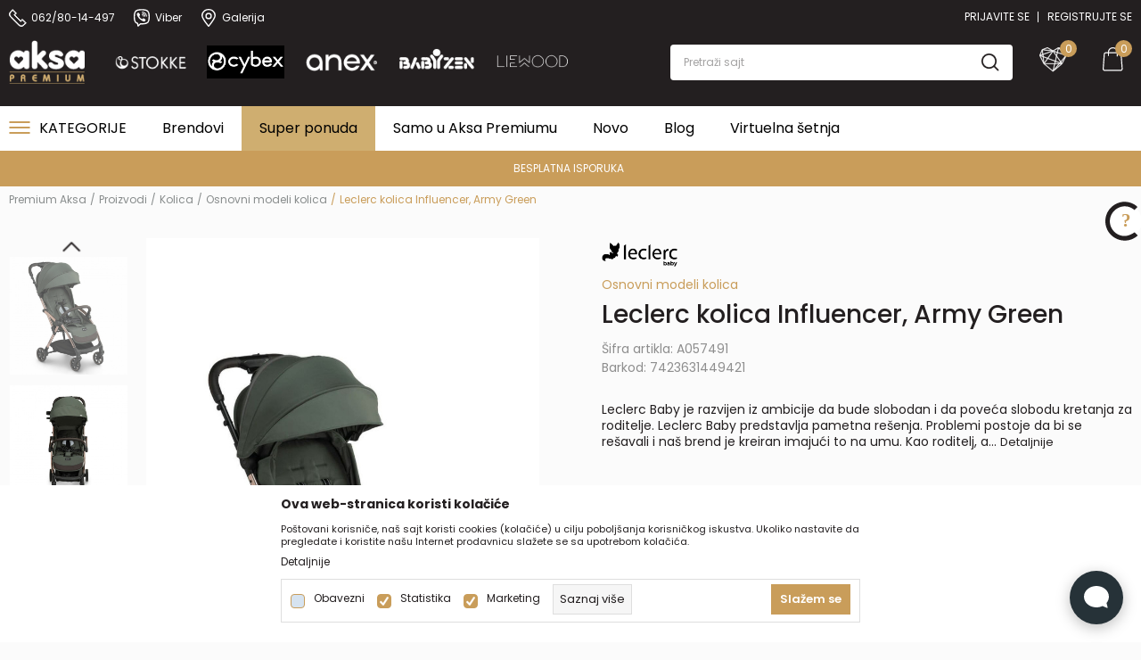

--- FILE ---
content_type: text/html; charset=UTF-8
request_url: https://www.aksapremium.rs/osnovni-modeli-kolica/2467-leclerc-kolica-influencer-army-green
body_size: 33844
content:
<!DOCTYPE html>
<html lang="sr">
<head>
    <!--        <meta name="viewport" content="width=device-width, initial-scale=1">-->
        <meta name="viewport" content="width=device-width, initial-scale=1, user-scalable=0">
    
    <meta name="generator" content="NBSHOP 7" />
    <meta http-equiv="content-type" content="text/html; charset=UTF-8">
    <meta http-equiv="content-language" content="sr" />
    <meta http-equiv="X-UA-Compatible" content="IE=edge">
    <meta name="theme-color" content="">
    <meta name="msapplication-navbutton-color" content="">
    <meta name="apple-mobile-web-app-status-bar-style" content="">
            <link rel="canonical" href="https://www.aksapremium.rs/osnovni-modeli-kolica/2467-leclerc-kolica-influencer-army-green" />
            <title>Leclerc kolica Influencer, Army Green  A057491 | Premium Aksa</title>
    <meta name="title" content="Leclerc kolica Influencer, Army Green  A057491 | Premium Aksa" />
    <meta name="description" content="Ova multifunkcionalna kolica prate sve potrebe modernih roditelja te ujedno pružaju maksimalan komfort detetu. Leclerc Influencer ™ kolica čine život roditel..." />
    <meta property="og:title" content="Leclerc kolica Influencer, Army Green  A057491 | Premium Aksa"/>
    <meta property="og:type" content="article" />
    <meta property="og:url" content="https://www.aksapremium.rs/osnovni-modeli-kolica/2467-leclerc-kolica-influencer-army-green" />
    <meta property="og:image" content="https://www.aksapremium.rs/files/images/slike_proizvoda/A057491.jpg"/>
    <meta property="og:image:url" content="https://www.aksapremium.rs/files/images/slike_proizvoda/A057491.jpg"/>
    <meta property="og:site_name" content="Premium Aksa"/>
    <meta property="og:description" content="Ova multifunkcionalna kolica prate sve potrebe modernih roditelja te ujedno pružaju maksimalan komfort detetu. Leclerc Influencer ™ kolica čine život roditel..."/>
    <meta property="fb:admins" content=""/>
    <meta itemprop="name" content="Leclerc kolica Influencer, Army Green  A057491 | Premium Aksa">
    <meta itemprop="description" content="Ova multifunkcionalna kolica prate sve potrebe modernih roditelja te ujedno pružaju maksimalan komfort detetu. Leclerc Influencer ™ kolica čine život roditel...">
    <meta itemprop="image" content="https://www.aksapremium.rs/files/images/slike_proizvoda/A057491.jpg">
    <meta name="twitter:card" content="summary_large_image">
    <meta name="twitter:title" content="Leclerc kolica Influencer, Army Green  A057491 | Premium Aksa">
    <meta name="twitter:description" content="Ova multifunkcionalna kolica prate sve potrebe modernih roditelja te ujedno pružaju maksimalan komfort detetu. Leclerc Influencer ™ kolica čine život roditel...">
    <meta name="twitter:image" content="https://www.aksapremium.rs/files/images/slike_proizvoda/A057491.jpg">


    <link fetchpriority="high" rel="icon" type="image/vnd.microsoft.icon" href="https://www.aksapremium.rs/files/images/2022/4/4/BSP-Srce-32x32px.png" />
    <link fetchpriority="high" rel="shortcut icon" type="image/vnd.microsoft.icon" href="https://www.aksapremium.rs/files/images/2022/4/4/BSP-Srce-32x32px.png" />

    <link rel="preconnect" href="https://fonts.googleapis.com">
<link rel="preconnect" href="https://fonts.gstatic.com" crossorigin>
<link href="https://fonts.googleapis.com/css2?family=Montserrat:wght@300;400;500;600;700&display=swap" rel="stylesheet">

    
    

<!-- Global site tag (gtag.js) - Google Analytics -->
<script async src="https://www.googletagmanager.com/gtag/js?id=UA-148333532-1"></script>
<script>
  window.dataLayer = window.dataLayer || [];
  function gtag(){dataLayer.push(arguments);}
  gtag('js', new Date());

  gtag('config', 'UA-148333532-1');
</script>

<!-- Google Tag Manager -->
<script>(function(w,d,s,l,i){w[l]=w[l]||[];w[l].push({'gtm.start':
new Date().getTime(),event:'gtm.js'});var f=d.getElementsByTagName(s)[0],
j=d.createElement(s),dl=l!='dataLayer'?'&l='+l:'';j.async=true;j.src=
'https://www.googletagmanager.com/gtm.js?id='+i+dl;f.parentNode.insertBefore(j,f);
})(window,document,'script','dataLayer','GTM-PCXBDW7');</script>
<!-- End Google Tag Manager -->

<!-- Facebook Pixel Code -->
<script>
!function(f,b,e,v,n,t,s)
{if(f.fbq)return;n=f.fbq=function(){n.callMethod?
n.callMethod.apply(n,arguments):n.queue.push(arguments)};
if(!f._fbq)f._fbq=n;n.push=n;n.loaded=!0;n.version='2.0';
n.queue=[];t=b.createElement(e);t.async=!0;
t.src=v;s=b.getElementsByTagName(e)[0];
s.parentNode.insertBefore(t,s)}(window,document,'script',
'https://connect.facebook.net/en_US/fbevents.js');
fbq('init', '1348243562007807'); 
fbq('track', 'PageView');
</script>
<noscript>
<img height="1" width="1" 
src="https://www.facebook.com/tr?id=1348243562007807&ev=PageView
&noscript=1"/>
</noscript>
<!-- End Facebook Pixel Code -->

<meta name="facebook-domain-verification" content="1ww3fyb80udwbgwy1gyr5hzb2srgzs" />

<script> 
(function(I,n,f,o,b,i,p){
I[b]=I[b]||function(){(I[b].q=I[b].q||[]).push(arguments)};
I[b].t=1*new Date();i=n.createElement(f);i.async=1;i.src=o;
p=n.getElementsByTagName(f)[0];p.parentNode.insertBefore(i,p)})
(window,document,'script','https://livechat.infobip.com/widget.js','liveChat');

liveChat('init', 'b68e448e-e142-4c09-9d5e-076bd7ed55d8');
</script>



<link rel="stylesheet" href="https://www.aksapremium.rs/nb-public/themes/nbshop5_v5_8/_static/css/plugins/bootstrap_v4.min.css?ver=1000_3" /><link rel="stylesheet" href="https://www.aksapremium.rs/nb-public/themes/nbshop5_v5_8/_static/css/plugins/slick_v1_8.css?ver=1000_3" /><link rel="stylesheet" href="https://www.aksapremium.rs/nb-public/themes/nbshop5_v5_8/_static/css/nbcss/style_nbshop7_reset.css?ver=1000_3" /><link rel="stylesheet" href="https://www.aksapremium.rs/nb-public/themes/nbshop5_v5_8/_static/css/nbcss/style_nbshop7_typography.css?ver=1000_3" /><link rel="stylesheet" href="https://www.aksapremium.rs/nb-public/themes/nbshop5_v5_8/_static/css/nbcss/style_nbshop7_basic.css?ver=1000_3" /><link rel="stylesheet" href="https://www.aksapremium.rs/nb-public/themes/nbshop5_v5_8/_static/css/nbcss/text_editor.css?ver=1000_3" /><link rel="stylesheet" href="https://www.aksapremium.rs/nb-public/themes/nbshop5_v5_8/_static/css/nbcss/buttons.css?ver=1000_3" /><link rel="stylesheet" href="https://www.aksapremium.rs/nb-public/themes/nbshop5_v5_8/_static/css/nbcss/forms_v5.css?ver=1000_3" /><link rel="stylesheet" href="https://www.aksapremium.rs/nb-public/themes/nbshop5_v5_8/_static/css/nbcss/style_nbshop7_basic_responsive.css?ver=1000_3" /><link rel="stylesheet" href="https://www.aksapremium.rs/nb-public/themes/nbshop5_v5_8/_static/css/nbcss/placeholder-loading.min.css?ver=1000_3" /><link rel="stylesheet" href="https://www.aksapremium.rs/nb-public/themes/nbshop5_v5_8/_static/css/plugins/slick_v1_8.css?ver=1000_3" /><link rel="stylesheet" href="https://www.aksapremium.rs/nb-public/themes/nbshop5_v5_8/_static/css/plugins/jquery.fancybox.css?ver=1000_3" /><link rel="stylesheet" href="https://www.aksapremium.rs/nb-public/themes/nbshop5_v5_8/_static/css/nbcss/style_nbshop7_product.css?ver=1000_3" /><link rel="stylesheet" href="https://www.aksapremium.rs/nb-public/themes/nbshop5_v5_8/_static/css/nbcss/fancybox.css?ver=1000_3" /><link rel="stylesheet" href="https://www.aksapremium.rs/nb-public/themes/nbshop5_v5_8/_static/css/nbcss/style_nbshop7_modals.css?ver=1000_3" /><link rel="stylesheet" href="https://www.aksapremium.rs/nb-public/themes/nbshop5_v5_8/_static/css/nbcss/forms_v5.css?ver=1000_3" /><link rel="stylesheet" href="https://www.aksapremium.rs/nb-public/themes/nbshop5_v5_8/blocks/navigation/quick_links_v1/style.css?ver=1000_3" /><link rel="stylesheet" href="https://www.aksapremium.rs/nb-public/themes/nbshop5_v5_8/blocks/navigation/user/style_v7.css?ver=1000_3" /><link rel="stylesheet" href="https://www.aksapremium.rs/nb-public/themes/nbshop5_v5_8/blocks/navigation/user_mobile/style_v7.css?ver=1000_3" /><link rel="stylesheet" href="https://www.aksapremium.rs/nb-public/themes/nbshop5_v5_8/blocks/footer/logo/style.css?ver=1000_3" /><link rel="stylesheet" href="https://www.aksapremium.rs/nb-public/themes/nbshop5_v5_8/blocks/slider/grid/style.css?ver=1000_3" /><link rel="stylesheet" href="https://www.aksapremium.rs/nb-public/themes/nbshop5_v5_8/blocks/header/cart_circle_top_right/style_v7.css?ver=1000_3" /><link rel="stylesheet" href="https://www.aksapremium.rs/nb-public/themes/nbshop5_v5_8/blocks/cart/mini_cart_item_side/style_v7.css?ver=1000_3" /><link rel="stylesheet" href="https://www.aksapremium.rs/nb-public/themes/nbshop5_v5_8/blocks/header/favorite_circle_top_right_v3/style.css?ver=1000_3" /><link rel="stylesheet" href="https://www.aksapremium.rs/nb-public/themes/nbshop5_v5_8/_static/js/plugins/mainmenu/dropdown-effects/fade-down.css?ver=1000_3" /><link rel="stylesheet" href="https://www.aksapremium.rs/nb-public/themes/nbshop5_v5_8/_static/js/plugins/mainmenu/webslidemenu.css?ver=1000_3" /><link rel="stylesheet" href="https://www.aksapremium.rs/nb-public/themes/nbshop5_v5_8/_static/js/plugins/mainmenu/color-skins/white-gry.css?ver=1000_3" /><link rel="stylesheet" href="https://www.aksapremium.rs/nb-public/themes/nbshop5_v5_8/blocks/header/autocomplete_v1/style.css?ver=1000_3" /><link rel="stylesheet" href="https://www.aksapremium.rs/nb-public/themes/nbshop5_v5_8/blocks/header/search_autocomplate_article/style.css?ver=1000_3" /><link rel="stylesheet" href="https://www.aksapremium.rs/nb-public/themes/nbshop5_v5_8/blocks/header/search_autocomplate_catalog/style.css?ver=1000_3" /><link rel="stylesheet" href="https://www.aksapremium.rs/nb-public/themes/nbshop5_v5_8/blocks/product/product_loyalty_price/style.css?ver=1000_3" /><link rel="stylesheet" href="https://www.aksapremium.rs/nb-public/themes/nbshop5_v5_8/blocks/breadcrumbs/style_v7.css?ver=1000_3" /><link rel="stylesheet" href="https://www.aksapremium.rs/nb-public/themes/nbshop5_v5_8/blocks/product/images/fullscreen_product_slider/style_v7.css?ver=1000_3" /><link rel="stylesheet" href="https://www.aksapremium.rs/nb-public/themes/nbshop5_v5_8/blocks/product/product_detail/product_info/style_v7.css?ver=1000_3" /><link rel="stylesheet" href="https://www.aksapremium.rs/nb-public/themes/nbshop5_v5_8/blocks/product/images/gallery_vertical/style_v7.css?ver=1000_3" /><link rel="stylesheet" href="https://www.aksapremium.rs/nb-public/themes/nbshop5_v5_8/blocks/product/images/gallery_v1/style.css?ver=1000_3" /><link rel="stylesheet" href="https://www.aksapremium.rs/nb-public/themes/nbshop5_v5_8/blocks/product/images/thumbs_vertical/style_v7.css?ver=1000_3" /><link rel="stylesheet" href="https://www.aksapremium.rs/nb-public/themes/nbshop5_v5_8/blocks/product/images/main_slider_v1/style.css?ver=1000_3" /><link rel="stylesheet" href="https://www.aksapremium.rs/nb-public/themes/nbshop5_v5_8/blocks/product/product_caption_list/list_image_sticker/style.css?ver=1000_3" /><link rel="stylesheet" href="https://www.aksapremium.rs/nb-public/themes/nbshop5_v5_8/blocks/product/product_detail/favorite/style_v7.css?ver=1000_3" /><link rel="stylesheet" href="https://www.aksapremium.rs/nb-public/themes/nbshop5_v5_8/blocks/product/product_detail/product_rate/style.css?ver=1000_3" /><link rel="stylesheet" href="https://www.aksapremium.rs/nb-public/themes/nbshop5_v5_8/blocks/product/product_detail/product_rate/style_v7.css?ver=1000_3" /><link rel="stylesheet" href="https://www.aksapremium.rs/nb-public/themes/nbshop5_v5_8/blocks/product/product_detail/product_list_info/style_v7.css?ver=1000_3" /><link rel="stylesheet" href="https://www.aksapremium.rs/nb-public/themes/nbshop5_v5_8/blocks/product/product_detail/product_price/style_v7.css?ver=1000_3" /><link rel="stylesheet" href="https://www.aksapremium.rs/nb-public/themes/nbshop5_v5_8/blocks/product/product_detail/product_related/style_v7.css?ver=1000_3" /><link rel="stylesheet" href="https://www.aksapremium.rs/nb-public/themes/nbshop5_v5_8/blocks/product/product_size/style.css?ver=1000_3" /><link rel="stylesheet" href="https://www.aksapremium.rs/nb-public/themes/nbshop5_v5_8/blocks/product/product_detail/product_buy_v3/style_v7.css?ver=1000_3" /><link rel="stylesheet" href="https://www.aksapremium.rs/nb-public/themes/nbshop5_v5_8/blocks/product/product_detail/product_buy_not_available/style.css?ver=1000_3" /><link rel="stylesheet" href="https://www.aksapremium.rs/nb-public/themes/nbshop5_v5_8/blocks/slider/product_detail/style_v7.css?ver=1000_3" /><link rel="stylesheet" href="https://www.aksapremium.rs/nb-public/themes/nbshop5_v5_8/blocks/social/detail_social_share_v3/style_v7.css?ver=1000_3" /><link rel="stylesheet" href="https://www.aksapremium.rs/nb-public/themes/nbshop5_v5_8/blocks/slider/toggle_banner_v3/style_v7.css?ver=1000_3" /><link rel="stylesheet" href="https://www.aksapremium.rs/nb-public/themes/nbshop5_v5_8/blocks/product/tabs_generic_centar_position_v1/style_v7.css?ver=1000_3" /><link rel="stylesheet" href="https://www.aksapremium.rs/nb-public/themes/nbshop5_v5_8/blocks/indicator/indicator_availability_in_stores/style.css?ver=1000_3" /><link rel="stylesheet" href="https://www.aksapremium.rs/nb-public/themes/nbshop5_v5_8/blocks/comments/comments_two_v1/style_v7.css?ver=1000_3" /><link rel="stylesheet" href="https://www.aksapremium.rs/nb-public/themes/nbshop5_v5_8/blocks/comments/comments_content/style.css?ver=1000_3" /><link rel="stylesheet" href="https://www.aksapremium.rs/nb-public/themes/nbshop5_v5_8/blocks/product/product_status/style.css?ver=1000_3" /><link rel="stylesheet" href="https://www.aksapremium.rs/nb-public/themes/nbshop5_v5_8/blocks/product/product_list/quick_buy_color_size/style_v7.css?ver=1000_3" /><link rel="stylesheet" href="https://www.aksapremium.rs/nb-public/themes/nbshop5_v5_8/blocks/footer/scroll_to_top/style_v7.css?ver=1000_3" /><link rel="stylesheet" href="https://www.aksapremium.rs/nb-public/themes/nbshop5_v5_8/blocks/slider/conpany_info_footer_v1/style.css?ver=1000_3" /><link rel="stylesheet" href="https://www.aksapremium.rs/nb-public/themes/nbshop5_v5_8/blocks/navigation/footer_v1/style_v7.css?ver=1000_3" /><link rel="stylesheet" href="https://www.aksapremium.rs/nb-public/themes/nbshop5_v5_8/blocks/social/social_icons_svg/style.css?ver=1000_3" /><link rel="stylesheet" href="https://www.aksapremium.rs/nb-public/themes/nbshop5_v5_8/blocks/footer/newsletter_v1/style.css?ver=1000_3" /><link rel="stylesheet" href="https://www.aksapremium.rs/nb-public/themes/nbshop5_v5_8/blocks/slider/mobile_app/style_v7.css?ver=1000_3" /><link rel="stylesheet" href="https://www.aksapremium.rs/nb-public/themes/nbshop5_v5_8/blocks/footer/payment_card/style.css?ver=1000_3" /><link rel="stylesheet" href="https://www.aksapremium.rs/nb-public/themes/nbshop5_v5_8/blocks/footer/copyright/style.css?ver=1000_3" /><link rel="stylesheet" href="https://www.aksapremium.rs/nb-public/themes/nbshop5_v5_8/blocks/footer/cookie_info/style_v7.css?ver=1000_3" /><link rel="stylesheet" href="https://www.aksapremium.rs/nb-public/themes/nbshop5_v5_8/blocks/modals/popup_notification/style.css?ver=1000_3" /><link rel="stylesheet" href="https://www.aksapremium.rs/nb-public/themes/nbshop5_v5_8/blocks/product/product_details_vertical_iframe/style_v7.css?ver=1000_3" /><link rel="stylesheet" href="https://www.aksapremium.rs/nb-public/themes/nbshop5_v5_8/_static/css/nbcss/style_nbshop7_babyshoppremium_redizajn_2023.css?ver=1000_3" /><link rel="stylesheet" href="https://www.aksapremium.rs/nb-public/themes/nbshop5_v5_8/_static/css/nbcss/style_nbshop7_babyshoppremium_redizajn_2023_responsive.css?ver=1000_3" />
    <script type="text/javascript">
        var nb_site_url  = 'https://www.aksapremium.rs';
        var nb_site_url_with_country_lang  = 'https://www.aksapremium.rs';
        var nb_cart_page_url = 'https://www.aksapremium.rs/kupovina';
        var nb_active_page_url = 'https://www.aksapremium.rs/osnovni-modeli-kolica/2467-leclerc-kolica-influencer-army-green';
        var nb_type_page = 'product';
        var nb_type_page_object_id = '2467';
        var nb_enable_lang = '';
        var nb_url_end_slesh = '';
        var nb_countryGeoId = '3';
        var nb_addressByCountryGeoId = '';
        var promoModalPopNumberDaysInit = 10;
        var showAllwaysOnHomePage = false;
        var resetCookieConfirm = false;
        var _nb_fakeDecline = false;
        var gtm_ga4_advanced = true;
        var gtm_ga4_analytics_id = 'G-SE8D5JY297';
        var nb_enableCzMap = false;
                var loadMenuOnAjaxVar = false;
        var importedScripts = [];
        var flowplayeryToken = '';
                        var noSearchResultsVar = false;


        var specificCategoryMetric = '';
        var isSetPriceWithVAT = '';
        var showValueAsCurrentPrice = '';
        var ecommerceWrapVar = '';
        var smartformId = '';
        var cookieSettingTypeVar = 'settingThree';
        var nb_lang = 'sr';
        var fb_pixel_id = '1348243562007807';
        var fb_token = '';
    </script>

    
    
</head>
<body class="cc-srb lc-sr uc-product_list tp-product  b2c-users  ">


<header class="header">
    <div class="block nav-mobile-icon wsmobileheader">
    <a id="wsnavtoggle" class="wsanimated-arrow"><span></span></a>
</div>    <div class="header-top">
        <div class="container">

            <div class="header-items-wrapper">
                

    <nav class="block quick-links-v1 nav-quick_links_header">
        <ul class="nav nav-simple">
                            <li class="item">
                                        <a href="tel:0628014497" title="062/80-14-497" target="_self">
                                                                            <img fetchpriority="high" src="/files/images/ic_phne.svg" class="img-responsive" alt="062/80-14-497" />
                                                <span>062/80-14-497</span>
                                            </a>
                                </li>
                            <li class="item">
                                        <a href="viber://chat?service=25743" title="Viber" target="_self">
                                                                            <img fetchpriority="high" src="/files/images/vib.svg" class="img-responsive" alt="Viber" />
                                                <span>Viber</span>
                                            </a>
                                </li>
                            <li class="item">
                                        <a href="lokacija-aksa-premium" title="Galerija" target="_self">
                                                                            <img fetchpriority="high" src="/files/images/loc.svg" class="img-responsive" alt="Galerija" />
                                                <span>Galerija</span>
                                            </a>
                                </li>
                    </ul>
    </nav>

                <nav class="block user">
    <ul class="nav nav-simple">
        
            
                <li class="item item-login">
                    <a class="login-btn"  href="" data-permalink="https://www.aksapremium.rs/prijava?back_url=https://www.aksapremium.rs/osnovni-modeli-kolica/2467-leclerc-kolica-influencer-army-green" title="Prijavite se" data-toggle="modal" data-target="#login_modal">
                        <i class="icon fa fa-user" aria-hidden="true"></i>
                        <span>Prijavite se</span>
                    </a>
                </li>

                
                                    <li class="item item-register">
                        <a class="register-btn" href="" data-permalink="https://www.aksapremium.rs/registracija" title="Registrujte se" data-toggle="modal" data-target="#register_modal">
                            Registrujte se                        </a>
                    </li>
                
            
        
    </ul>
</nav>
                   <div class="visible-xs">    <nav class="block user user-mobile">

    <div class="user-icon">
        <i class="icon fa fa-user" aria-hidden="true"></i>
    </div>

    <div class="content">
                    <div class="user-title">
                Da li ste prijavljeni?            </div>
        
        <ul class="nav nav-simple">
                            
                    <li class="item item-login">
                        <a class="login-btn"  href="" data-permalink="https://www.aksapremium.rs/prijava?back_url=https://www.aksapremium.rs/osnovni-modeli-kolica/2467-leclerc-kolica-influencer-army-green" title="Prijavite se" data-toggle="modal" data-target="#login_modal">
                            <i class="icon fa fa-user" aria-hidden="true"></i>
                            <span>Prijavite se</span>
                        </a>
                    </li>

                    
                    <li class="item item-register">
                        <a class="register-btn" href="" data-permalink="https://www.aksapremium.rs/registracija" title="Registrujte se" data-toggle="modal" data-target="#register_modal">
                            Registrujte se                        </a>
                    </li>

                            
        </ul>
    </div>

</nav>
   </div>
            </div>

        </div>

    </div>

    <div class="header-container-wrapper">

        <div class="container">

            <div class="header-middle-wrapper">
                <div class="header-middle-left-items">
                    <div class="destkop-logo">
                        
<div  class="block logo" >
    <a  href="https://www.aksapremium.rs" title="Premium Aksa">
        <img fetchpriority="high"  src="/files/files/Aksa-Premium-Logo-102x59px.png" class="img-responsive lozad"  title="Premium Aksa" alt="Premium Aksa">
    </a>
</div>
                    </div>
                    <div class="mobile-logo">
                        <div class="block logo">
    <a href="https://www.aksapremium.rs" title="Premium Aksa">
        <img src="/files/files/Aksa-Premium-Logo-102x59px.png" class="img-responsive lozad" title="Premium Aksa" alt="Premium Aksa" />
    </a>
</div>                    </div>
                    
    <div class="block slider-static grid-slider brands_header-slider "
         data-gtm-slider-position="Brands Header" >
                        <div class="row ">
                            <div class="item  col-xs-12 col-sm-2 col-md-2 col-lg-2  "
                     data-gtm-slider-name=" "
                     data-gtm-slider-creative=""
                     data-gtm-slider-id="287"
                     data-promotion-item-id="287">

                                                                        <div class="img-wrapper">
                                                                    <div class="main-img ">
                                                                                    <a href="https://www.aksapremium.rs/proizvodi/stokke" target="_self" title=" ">
                                                                                    <img fetchpriority="high" src="/files/images/bsp/Stokke.png" class="img-responsive lozad" alt="Brands Header" />
                                                                                    </a>
                                                                            </div>
                                                                                            </div>
                        
                                        
                </div>
                            <div class="item  col-xs-12 col-sm-2 col-md-2 col-lg-2  "
                     data-gtm-slider-name=" "
                     data-gtm-slider-creative=""
                     data-gtm-slider-id="288"
                     data-promotion-item-id="288">

                                                                        <div class="img-wrapper">
                                                                    <div class="main-img ">
                                                                                    <a href="https://www.aksapremium.rs/proizvodi/cybex" target="_self" title=" ">
                                                                                    <img fetchpriority="high" src="/files/files/Cybex-155x65px.jpg" class="img-responsive lozad" alt="Brands Header" />
                                                                                    </a>
                                                                            </div>
                                                                                            </div>
                        
                                        
                </div>
                            <div class="item  col-xs-12 col-sm-2 col-md-2 col-lg-2  "
                     data-gtm-slider-name=" "
                     data-gtm-slider-creative=""
                     data-gtm-slider-id="298"
                     data-promotion-item-id="298">

                                                                        <div class="img-wrapper">
                                                                    <div class="main-img ">
                                                                                    <a href="https://www.aksapremium.rs/proizvodi/anex/" target="_self" title=" ">
                                                                                    <img fetchpriority="high" src="/files/images/2025/3/31/Logotipi-za-sajt-Anex-109x46px.png" class="img-responsive lozad" alt="Brands Header" />
                                                                                    </a>
                                                                            </div>
                                                                                            </div>
                        
                                        
                </div>
                            <div class="item  col-xs-12 col-sm-2 col-md-2 col-lg-2  "
                     data-gtm-slider-name=" "
                     data-gtm-slider-creative=""
                     data-gtm-slider-id="299"
                     data-promotion-item-id="299">

                                                                        <div class="img-wrapper">
                                                                    <div class="main-img ">
                                                                                    <a href="https://www.aksapremium.rs/proizvodi/baby-zen" target="_self" title=" ">
                                                                                    <img fetchpriority="high" src="/files/files/BabyZen-beli-115x65px.png" class="img-responsive lozad" alt="Brands Header" />
                                                                                    </a>
                                                                            </div>
                                                                                            </div>
                        
                                        
                </div>
                            <div class="item  col-xs-12 col-sm-2 col-md-2 col-lg-2  "
                     data-gtm-slider-name=" "
                     data-gtm-slider-creative=""
                     data-gtm-slider-id="300"
                     data-promotion-item-id="300">

                                                                        <div class="img-wrapper">
                                                                    <div class="main-img ">
                                                                                    <a href="https://www.aksapremium.rs/proizvodi/liewood" target="_self" title=" ">
                                                                                    <img fetchpriority="high" src="/files/images/bsp/Liewood.png" class="img-responsive lozad" alt="Brands Header" />
                                                                                    </a>
                                                                            </div>
                                                                                            </div>
                        
                                        
                </div>
                    </div>
            </div>

                </div>

                <div class="header-middle-right-items">
                    <div class="search-wrapper">
                        
<div class="block autocomplete-button   autocomplete-button-simple " data-content="Pretraži sajt" title="Pretraži sajt">
            <span class="title">Pretraži sajt</span>
        <i class="icon fa fa-search" aria-hidden="true"></i>
</div>
                    </div>
                    <div class="icons-right">
                        <div id="miniCartContent" class="block miniCartContent header-cart"></div>
                        
<div id="miniFavContent" class="block header-favorite header-favorite-circle-top-right-v3 miniFavContent">
            <a href="https://www.aksapremium.rs/omiljeno/product" title="Omiljeno">
        <div class="icon-wrapper">
            <i class="icon fa fa-heart-o" aria-hidden="true"></i>
            <div class="header-carthor-total favorite-header-total">0</div>
            <span class="description">Omiljeno</span>
        </div>

    </a>
</div>
                    </div>
                </div>
            </div>
        </div>
    </div>

    <div class="navigation-wrapper">

        <div class="container">
            
<!-- Mobile Header -->
<!--<div class="wsmobileheader clearfix">-->
<!--    <a id="wsnavtoggle" class="wsanimated-arrow"><span></span></a>-->
<!--</div>-->

<div class="block headerfull  ">

    <div class="wsmain clearfix">

        <nav class="wsmenu clearfix hidden-fullscreen  ">



                <ul class="wsmenu-list">

                    

    <div class="block slider simple-small-slider menu_categories_slider-slider">
        <div class="slider-init"
             data-gtm-slider-items="8"
             data-gtm-slider-position="Menu categories slider"   >
            
                <div class="item "
                     data-gtm-slider-name="Kolica"
                     data-gtm-slider-creative=""
                     data-gtm-slider-id="290"
                     data-promotion-item-id="290">

                    <a href="https://www.aksapremium.rs/kolica" title="Kolica">

                        <div class="img-wrapper">
                            <img src="/files/images/categories/kolica.jpg" class="img-responsive lozad" alt="Kolica" />
                        </div>

                        <div class="mobile-img-wrapper">
                            <img src="/files/images/no-image.png" class="img-responsive lozad" alt="Kolica" />
                        </div>

                        <div class="text-wrapper">
                            <div class="title">Kolica</div>
                            <div class="subtitle"></div>
                        </div>

                    </a>

                </div>
            
                <div class="item "
                     data-gtm-slider-name="Dodaci za kolica"
                     data-gtm-slider-creative=""
                     data-gtm-slider-id="292"
                     data-promotion-item-id="292">

                    <a href="https://www.aksapremium.rs/dodatna-oprema-za-bebe" title="Dodaci za kolica">

                        <div class="img-wrapper">
                            <img src="/files/images/categories/dodatna-oprema-za-kolica.jpg" class="img-responsive lozad" alt="Dodaci za kolica" />
                        </div>

                        <div class="mobile-img-wrapper">
                            <img src="/files/images/no-image.png" class="img-responsive lozad" alt="Dodaci za kolica" />
                        </div>

                        <div class="text-wrapper">
                            <div class="title">Dodaci za kolica</div>
                            <div class="subtitle"></div>
                        </div>

                    </a>

                </div>
            
                <div class="item "
                     data-gtm-slider-name="Autosedišta"
                     data-gtm-slider-creative=""
                     data-gtm-slider-id="291"
                     data-promotion-item-id="291">

                    <a href="https://www.aksapremium.rs/autosedista" title="Autosedišta">

                        <div class="img-wrapper">
                            <img src="/files/images/categories/auto-sedista.jpg" class="img-responsive lozad" alt="Autosedišta" />
                        </div>

                        <div class="mobile-img-wrapper">
                            <img src="/files/images/no-image.png" class="img-responsive lozad" alt="Autosedišta" />
                        </div>

                        <div class="text-wrapper">
                            <div class="title">Autosedišta</div>
                            <div class="subtitle"></div>
                        </div>

                    </a>

                </div>
            
                <div class="item "
                     data-gtm-slider-name="Dečija soba"
                     data-gtm-slider-creative=""
                     data-gtm-slider-id="293"
                     data-promotion-item-id="293">

                    <a href="https://www.aksapremium.rs/decija-soba" title="Dečija soba">

                        <div class="img-wrapper">
                            <img src="/files/images/categories/decija-soba.jpg" class="img-responsive lozad" alt="Dečija soba" />
                        </div>

                        <div class="mobile-img-wrapper">
                            <img src="/files/images/no-image.png" class="img-responsive lozad" alt="Dečija soba" />
                        </div>

                        <div class="text-wrapper">
                            <div class="title">Dečija soba</div>
                            <div class="subtitle"></div>
                        </div>

                    </a>

                </div>
            
                <div class="item "
                     data-gtm-slider-name="Igračke"
                     data-gtm-slider-creative=""
                     data-gtm-slider-id="294"
                     data-promotion-item-id="294">

                    <a href="https://www.aksapremium.rs/igracke" title="Igračke">

                        <div class="img-wrapper">
                            <img src="/files/images/categories/igracke.jpg" class="img-responsive lozad" alt="Igračke" />
                        </div>

                        <div class="mobile-img-wrapper">
                            <img src="/files/images/no-image.png" class="img-responsive lozad" alt="Igračke" />
                        </div>

                        <div class="text-wrapper">
                            <div class="title">Igračke</div>
                            <div class="subtitle"></div>
                        </div>

                    </a>

                </div>
            
                <div class="item "
                     data-gtm-slider-name="Odeća i obuća"
                     data-gtm-slider-creative=""
                     data-gtm-slider-id="295"
                     data-promotion-item-id="295">

                    <a href="https://www.aksapremium.rs/odeca-i-obuca" title="Odeća i obuća">

                        <div class="img-wrapper">
                            <img src="/files/images/categories/odeca-i-obuca.jpg" class="img-responsive lozad" alt="Odeća i obuća" />
                        </div>

                        <div class="mobile-img-wrapper">
                            <img src="/files/images/no-image.png" class="img-responsive lozad" alt="Odeća i obuća" />
                        </div>

                        <div class="text-wrapper">
                            <div class="title">Odeća i obuća</div>
                            <div class="subtitle"></div>
                        </div>

                    </a>

                </div>
            
                <div class="item "
                     data-gtm-slider-name="Hranjenje"
                     data-gtm-slider-creative=""
                     data-gtm-slider-id="296"
                     data-promotion-item-id="296">

                    <a href="https://www.aksapremium.rs/hranjenje" title="Hranjenje">

                        <div class="img-wrapper">
                            <img src="/files/images/categories/hranjenje.jpg" class="img-responsive lozad" alt="Hranjenje" />
                        </div>

                        <div class="mobile-img-wrapper">
                            <img src="/files/images/no-image.png" class="img-responsive lozad" alt="Hranjenje" />
                        </div>

                        <div class="text-wrapper">
                            <div class="title">Hranjenje</div>
                            <div class="subtitle"></div>
                        </div>

                    </a>

                </div>
            
                <div class="item "
                     data-gtm-slider-name="Nega beba"
                     data-gtm-slider-creative=""
                     data-gtm-slider-id="297"
                     data-promotion-item-id="297">

                    <a href="https://www.aksapremium.rs/nega-beba" title="Nega beba">

                        <div class="img-wrapper">
                            <img src="/files/images/categories/nega-beba.jpg" class="img-responsive lozad" alt="Nega beba" />
                        </div>

                        <div class="mobile-img-wrapper">
                            <img src="/files/images/no-image.png" class="img-responsive lozad" alt="Nega beba" />
                        </div>

                        <div class="text-wrapper">
                            <div class="title">Nega beba</div>
                            <div class="subtitle"></div>
                        </div>

                    </a>

                </div>
                    </div>
            
            
        <div class="slider-arrows slider-navigation-absolute"></div>

    </div>


                    <div class="nav-main-toplang country-button"></div>
                                            <div class="nav-main-useractions-mobile"></div>
                                        <li class=" has-img level4" aria-haspopup="true" >
                                <a class="navtext" style="background:" href="https://www.aksapremium.rs/proizvodi" target="_self" title="KATEGORIJE">
                                <img src="/files/images/menu_icon.svg" alt="KATEGORIJE" title="KATEGORIJE" class="menu-img">
                                <span style="color:">KATEGORIJE</span></a><div class="wsshoptabing wtsdepartmentmenu clearfix">
                              <div class="wsshopwp clearfix ">
                                <ul class="wstabitem clearfix"><li class=" "><a href="https://www.aksapremium.rs/kolica" target="_self" title="Kolica"><div class="icon"><img src="/files/images/aksa_premium_images/menu_category_image_8.png" alt="Kolica" title="Kolica" class="highlight-bg lozad"></div> Kolica</a><div class="wstitemright clearfix">
                              <div class="container-fluid" style="background: url() bottom right no-repeat;">
                                <div class="row">
                                <div class="col-xs-12 col-sm-12" style="background: url() bottom right no-repeat;">
                                <div class="row"><div class="col-lg-4 col-md-4 col-xs-12 clearfix">
                            <ul class="wstliststy02 clearfix"><li class=" wstheading clearfix"><a href="https://www.aksapremium.rs/kolica" target="_self" title="Kolica">Kolica</a></li><li class=" " ><a href="https://www.aksapremium.rs/ramovi-i-nosiljke-za-kolica" target="_self" title="Ramovi i nosiljke za kolica"> Ramovi i nosiljke za kolica</a></li><li class=" " ><a href="https://www.aksapremium.rs/osnovni-modeli-kolica" target="_self" title="Osnovi modeli kolica"> Osnovi modeli kolica</a></li><li class=" " ><a href="https://www.aksapremium.rs/kisobran-i-lagana-kolica" target="_self" title="Kišobran I lagana kolica"> Kišobran I lagana kolica</a></li><li class=" " ><a href="https://www.aksapremium.rs/kolica-2u1-i-3u1" target="_self" title="Kolica 2u1 i 3u1"> Kolica 2u1 i 3u1</a></li><li class=" " ><a href="https://www.aksapremium.rs/kolica-za-blizance" target="_self" title="Kolica za blizance"> Kolica za blizance</a></li></li></ul></div><div class="col-lg-4 col-md-4 col-xs-12 clearfix">
                            <ul class="wstliststy02 clearfix"><li class=" wstheading clearfix"><a href="https://www.aksapremium.rs/proizvodi" target="_self" title="Brendovi">Brendovi</a></li><li class=" " ><a href="https://www.aksapremium.rs/kolica/stokke" target="_self" title="Stokke"> Stokke</a></li><li class=" " ><a href="https://www.aksapremium.rs/kolica/baby-zen" target="_self" title="Babyzen"> Babyzen</a></li><li class=" " ><a href="https://www.aksapremium.rs/kolica/cybex" target="_self" title="Cybex"> Cybex</a></li><li class=" menu-link" ><a href="https://www.aksapremium.rs/kolica" target="_self" title="Pogledaj sve"> Pogledaj sve</a></li></li></ul></div><div class="col-lg-4 col-md-4 col-xs-12 clearfix">
                            <ul class="wstliststy02 clearfix"><li class=" wstheading clearfix"><a href="https://www.aksapremium.rs/proizvodi" target="_self" title="Cenovni rang">Cenovni rang</a></li><li class=" " ><a href="https://www.aksapremium.rs/kolica/?prices=0-5000" target="_self" title="Od 0 do 5000 dinara"> Od 0 do 5000 dinara</a></li><li class=" " ><a href="https://www.aksapremium.rs/kolica/?prices=5001-10000" target="_self" title="Od 5000 do 10000 dinara"> Od 5000 do 10000 dinara</a></li><li class=" " ><a href="https://www.aksapremium.rs/kolica/?prices=40001-60000" target="_self" title="Od 40000 do 60000 dinara"> Od 40000 do 60000 dinara</a></li><li class=" " ><a href="https://www.aksapremium.rs/kolica/?prices=80001-100000" target="_self" title="Od 60000 do 80000 dinara"> Od 60000 do 80000 dinara</a></li><li class=" " ><a href="https://www.aksapremium.rs/kolica/?prices=120001-140000" target="_self" title="Od 120000 do 1400000 dinara"> Od 120000 do 1400000 dinara</a></li><li class=" menu-link" ><a href="https://www.aksapremium.rs/kolica" target="_self" title="Pogledaj sve"> Pogledaj sve</a></li></li></ul></div></div></div><div class="col-xs-12 col-sm-3"></div>
                        </div>
                    </div></div></li><li class=" "><a href="https://www.aksapremium.rs/dodatna-oprema-za-bebe" target="_self" title="Dodatna oprema za bebe"><div class="icon"><img src="/files/images/aksa_premium_images/menu_category_image_1.png" alt="Dodatna oprema za bebe" title="Dodatna oprema za bebe" class="highlight-bg lozad"></div> Dodatna oprema za bebe</a><div class="wstitemright clearfix">
                              <div class="container-fluid" style="background: url() bottom right no-repeat;">
                                <div class="row">
                                <div class="col-xs-12 col-sm-12" style="background: url() bottom right no-repeat;">
                                <div class="row"><div class="col-lg-4 col-md-4 col-xs-12 clearfix">
                            <ul class="wstliststy02 clearfix"><li class=" wstheading clearfix"><a href="https://www.aksapremium.rs/dodaci-za-kolica" target="_self" title="Dodaci za kolica">Dodaci za kolica</a></li><li class=" " ><a href="https://www.aksapremium.rs/zastita-od-sunca" target="_self" title="Zaštita od sunca"> Zaštita od sunca</a></li><li class=" " ><a href="https://www.aksapremium.rs/zastita-od-komaraca" target="_self" title="Zaštita od komaraca"> Zaštita od komaraca</a></li><li class=" " ><a href="https://www.aksapremium.rs/torbe-za-kolica" target="_self" title="Torbe za kolica"> Torbe za kolica</a></li><li class=" " ><a href="https://www.aksapremium.rs/zastita-od-kise" target="_self" title="Zaštita od kiše"> Zaštita od kiše</a></li><li class=" " ><a href="https://www.aksapremium.rs/dunjica-za-bebe" target="_self" title="Dunjica za bebe"> Dunjica za bebe</a></li><li class=" " ><a href="https://www.aksapremium.rs/kengur-nosiljke" target="_self" title="Kengur nosiljke"> Kengur nosiljke</a></li><li class=" menu-link" ><a href="https://www.aksapremium.rs/ostali-dodaci-za-kolica" target="_self" title="Ostali dodaci za kolica"> Ostali dodaci za kolica</a></li></li></ul></div><div class="col-lg-4 col-md-4 col-xs-12 clearfix">
                            <ul class="wstliststy02 clearfix"><li class=" wstheading clearfix"><a href="https://www.aksapremium.rs/brands" target="_self" title="Brendovi">Brendovi</a></li><li class=" " ><a href="https://www.aksapremium.rs/dodaci-za-kolica/stokke/" target="_self" title="Stokke"> Stokke</a></li><li class=" " ><a href="https://www.aksapremium.rs/dodaci-za-kolica/baby-zen/" target="_self" title="Babyzen"> Babyzen</a></li><li class=" " ><a href="https://www.aksapremium.rs/dodaci-za-kolica/cybex/" target="_self" title="Cybex"> Cybex</a></li><li class=" menu-link" ><a href="https://www.aksapremium.rs/dodaci-za-kolica" target="_self" title="Pogledaj sve"> Pogledaj sve</a></li></li></ul></div><div class="col-lg-4 col-md-4 col-xs-12 clearfix">
                            <ul class="wstliststy02 clearfix"><li class=" wstheading clearfix"><a href="https://www.aksapremium.rs/proizvodi" target="_self" title="Cenovni rang">Cenovni rang</a></li><li class=" " ><a href="https://www.aksapremium.rs/dodaci-za-kolica/?prices=0-5000" target="_self" title="Od 0 do 5000 dinara"> Od 0 do 5000 dinara</a></li><li class=" " ><a href="https://www.aksapremium.rs/dodaci-za-kolica/?prices=5001-10000" target="_self" title="Od 5000 do 10000 dinara"> Od 5000 do 10000 dinara</a></li></li></ul></div></div></div><div class="col-xs-12 col-sm-3"></div>
                        </div>
                    </div></div></li><li class=" "><a href="https://www.aksapremium.rs/autosedista" target="_self" title="Autosedišta"><div class="icon"><img src="/files/images/aksa_premium_images/menu_category_image_2.png" alt="Autosedišta" title="Autosedišta" class="highlight-bg lozad"></div> Autosedišta</a><div class="wstitemright clearfix">
                              <div class="container-fluid" style="background: url() bottom right no-repeat;">
                                <div class="row">
                                <div class="col-xs-12 col-sm-12" style="background: url() bottom right no-repeat;">
                                <div class="row"><div class="col-lg-4 col-md-4 col-xs-12 clearfix">
                            <ul class="wstliststy02 clearfix"><li class=" wstheading clearfix"><a href="https://www.aksapremium.rs/auto-sedista" target="_self" title="Auto sedišta">Auto sedišta</a></li><li class=" " ><a href="https://www.aksapremium.rs/auto-sedista-0-13-kg" target="_self" title="Auto sedišta 0-13 kg "> Auto sedišta 0-13 kg </a></li><li class=" " ><a href="https://www.aksapremium.rs/auto-sedista-0-18-kg" target="_self" title="Auto sedišta 0-18 kg "> Auto sedišta 0-18 kg </a></li><li class=" " ><a href="https://www.aksapremium.rs/auto-sedista-0-25-kg" target="_self" title="Auto sedišta 0-25 kg "> Auto sedišta 0-25 kg </a></li><li class=" " ><a href="https://www.aksapremium.rs/auto-sedista-9-18-kg" target="_self" title="Auto sedišta 9-18 kg "> Auto sedišta 9-18 kg </a></li><li class=" " ><a href="https://www.aksapremium.rs/auto-sedista-9-36-kg" target="_self" title="Auto sedišta 9-36 kg "> Auto sedišta 9-36 kg </a></li><li class=" " ><a href="https://www.aksapremium.rs/auto-sedista-15-36-kg" target="_self" title="Auto sedišta 15-36 kg"> Auto sedišta 15-36 kg</a></li><li class=" " ><a href="https://www.aksapremium.rs/auto-sedista-0-36-kg" target="_self" title="Auto sedišta 0-36 kg "> Auto sedišta 0-36 kg </a></li></li></ul></div><div class="col-lg-4 col-md-4 col-xs-12 clearfix">
                            <ul class="wstliststy02 clearfix"><li class=" wstheading clearfix"><a href="https://www.aksapremium.rs/dodaci-za-autosedista" target="_self" title="Dodaci za auto sedišta">Dodaci za auto sedišta</a></li><li class=" " ><a href="https://www.aksapremium.rs/baze-za-auto-sedista" target="_self" title="Baze za auto-sedišta "> Baze za auto-sedišta </a></li><li class=" " ><a href="https://www.aksapremium.rs/presvlake-i-podloge-za-auto-sedsita" target="_self" title="Presvlake i podloge za auto sedišta"> Presvlake i podloge za auto sedišta</a></li></li></ul></div></div></div><div class="col-xs-12 col-sm-3"></div>
                        </div>
                    </div></div></li><li class=" "><a href="https://www.aksapremium.rs/decija-soba" target="_self" title="Dečija soba"><div class="icon"><img src="/files/images/aksa_premium_images/menu_category_image_3.png" alt="Dečija soba" title="Dečija soba" class="highlight-bg lozad"></div> Dečija soba</a><div class="wstitemright clearfix">
                              <div class="container-fluid" style="background: url() bottom right no-repeat;">
                                <div class="row">
                                <div class="col-xs-12 col-sm-12" style="background: url() bottom right no-repeat;">
                                <div class="row"><div class="col-lg-4 col-md-4 col-xs-12 clearfix">
                            <ul class="wstliststy02 clearfix"><li class=" wstheading clearfix"><a href="https://www.aksapremium.rs/spavanje" target="_self" title="Spavanje">Spavanje</a></li><li class=" " ><a href="https://www.aksapremium.rs/drveni-kreveci" target="_self" title="Drveni kreveci"> Drveni kreveci</a></li><li class=" " ><a href="https://www.aksapremium.rs/komode-za-bebe" target="_self" title="Komode za bebe"> Komode za bebe</a></li><li class=" " ><a href="https://www.aksapremium.rs/pultevi-za-presvlacenje-bebe" target="_self" title="Podloge za presvlačenje"> Podloge za presvlačenje</a></li><li class=" " ><a href="https://www.aksapremium.rs/prenosivi-krevetac" target="_self" title="Prenosivi krevetac"> Prenosivi krevetac</a></li><li class=" " ><a href="https://www.aksapremium.rs/duseci" target="_self" title="Dušeci"> Dušeci</a></li><li class=" " ><a href="https://www.aksapremium.rs/posteljine" target="_self" title="Posteljine"> Posteljine</a></li><li class=" " ><a href="https://www.aksapremium.rs/vrece-za-spavanje" target="_self" title="Vreće za spavanje"> Vreće za spavanje</a></li><li class=" " ><a href="https://www.aksapremium.rs/lezaljke-i-njihalice" target="_self" title="Ležaljke i njihalice"> Ležaljke i njihalice</a></li><li class=" " ><a href="https://www.aksapremium.rs/bebi-alarm" target="_self" title="Bebi alarm"> Bebi alarm</a></li></li></ul></div><div class="col-lg-4 col-md-4 col-xs-12 clearfix">
                            <ul class="wstliststy02 clearfix"><li class=" wstheading clearfix"><a href="https://www.aksapremium.rs/dekoracija-decije-sobe" target="_self" title="Dekoracija dečije sobe">Dekoracija dečije sobe</a></li><li class=" " ><a href="https://www.aksapremium.rs/lampe" target="_self" title="Lampe"> Lampe</a></li><li class=" " ><a href="https://www.aksapremium.rs/muzicke-igracke" target="_self" title="Muzičke igračke"> Muzičke igračke</a></li><li class=" " ><a href="https://www.aksapremium.rs/decije-stolice" target="_self" title="Dečije stolice"> Dečije stolice</a></li><li class=" " ><a href="https://www.aksapremium.rs/tepisi" target="_self" title="Tepisi "> Tepisi </a></li><li class=" " ><a href="https://www.aksapremium.rs/podloge-za-igru" target="_self" title="Podloge za igru"> Podloge za igru</a></li><li class=" " ><a href="https://www.aksapremium.rs/vrteska-za-krevetac" target="_self" title="Vrteška za krevetac"> Vrteška za krevetac</a></li><li class=" " ><a href="https://www.aksapremium.rs/ramovi-za-slike" target="_self" title="Ramovi za slike"> Ramovi za slike</a></li><li class=" menu-link" ><a href="https://www.aksapremium.rs/ostalo" target="_self" title="Ostalo"> Ostalo</a></li></li></ul></div><div class="col-lg-4 col-md-4 col-xs-12 clearfix">
                            <ul class="wstliststy02 clearfix"><li class=" wstheading clearfix"><a href="https://www.aksapremium.rs/proizvodi" target="_self" title="Ostalo">Ostalo</a></li><li class=" " ><a href="https://www.aksapremium.rs/zastita-za-namestaj" target="_self" title="Zaštita za nameštaj"> Zaštita za nameštaj</a></li><li class=" " ><a href="https://www.aksapremium.rs/oprema-za-kupatilo" target="_self" title="Oprema za kupatilo"> Oprema za kupatilo</a></li><li class=" " ><a href="https://www.aksapremium.rs/adapteri-za-wc-solju" target="_self" title="Adapteri za wc solju"> Adapteri za wc solju</a></li><li class=" " ><a href="https://www.aksapremium.rs/nose" target="_self" title="Noše"> Noše</a></li><li class=" " ><a href="https://www.aksapremium.rs/steperi-za-decu" target="_self" title="Steperi za decu"> Steperi za decu</a></li></li></ul></div></div></div><div class="col-xs-12 col-sm-3"></div>
                        </div>
                    </div></div></li><li class=" "><a href="https://www.aksapremium.rs/igracke" target="_self" title="Igračke"><div class="icon"><img src="/files/images/aksa_premium_images/menu_category_image_4.png" alt="Igračke" title="Igračke" class="highlight-bg lozad"></div> Igračke</a><div class="wstitemright clearfix">
                              <div class="container-fluid" style="background: url() bottom right no-repeat;">
                                <div class="row">
                                <div class="col-xs-12 col-sm-12" style="background: url() bottom right no-repeat;">
                                <div class="row"><div class="col-lg-4 col-md-4 col-xs-12 clearfix">
                            <ul class="wstliststy02 clearfix"><li class=" wstheading clearfix"><a href="https://www.aksapremium.rs/igracke" target="_self" title="Igračke">Igračke</a></li><li class=" " ><a href="https://www.aksapremium.rs/radosnice" target="_self" title="Radosnica za bebe"> Radosnica za bebe</a></li><li class=" " ><a href="https://www.aksapremium.rs/zvecke" target="_self" title="Zvečke"> Zvečke</a></li><li class=" " ><a href="https://www.aksapremium.rs/glodalice-za-bebe" target="_self" title="Glodalice za bebe"> Glodalice za bebe</a></li><li class=" " ><a href="https://www.aksapremium.rs/edukativne-igracke" target="_self" title="Edukativne igračke"> Edukativne igračke</a></li><li class=" " ><a href="https://www.aksapremium.rs/hodalice-i-njihalice" target="_self" title="Njihalice"> Njihalice</a></li><li class=" " ><a href="https://www.aksapremium.rs/igracke-za-krevetac-i-kolica" target="_self" title="Igračke za krevetac i kolica"> Igračke za krevetac i kolica</a></li><li class=" " ><a href="https://www.aksapremium.rs/drvene-igracke" target="_self" title="Drvene igračke"> Drvene igračke</a></li><li class=" " ><a href="https://www.aksapremium.rs/puzzle-i-drustvene-igre" target="_self" title="Puzzle i društvene igre"> Puzzle i društvene igre</a></li><li class=" " ><a href="https://www.aksapremium.rs/plisane-igracke" target="_self" title="Plišane igračke"> Plišane igračke</a></li><li class=" " ><a href="https://www.aksapremium.rs/kuhinje-kucni-aparati-i-ostali-setovi" target="_self" title="Kuhinje, kućni aparati i ostali setovi"> Kuhinje, kućni aparati i ostali setovi</a></li><li class=" " ><a href="https://www.aksapremium.rs/kocke" target="_self" title="Kocke"> Kocke</a></li><li class=" " ><a href="https://www.aksapremium.rs/vozila-garaze-i-setovi-za-decake" target="_self" title="Vozila, garaže I setovi za dečake"> Vozila, garaže I setovi za dečake</a></li></li></ul></div><div class="col-lg-4 col-md-4 col-xs-12 clearfix">
                            <ul class="wstliststy02 clearfix"><li class=" wstheading clearfix"><a href="https://www.aksapremium.rs/igracke-za-napolje-dvoriste" target="_self" title="Igračke za napolje(dvorište)">Igračke za napolje(dvorište)</a></li><li class=" " ><a href="https://www.aksapremium.rs/igracke-za-plazu" target="_self" title="Igračke za plažu"> Igračke za plažu</a></li><li class=" " ><a href="https://www.aksapremium.rs/kucice-i-satori-za-decu" target="_self" title="Kućice i šatori za decu"> Kućice i šatori za decu</a></li></li></ul></div><div class="col-lg-4 col-md-4 col-xs-12 clearfix">
                            <ul class="wstliststy02 clearfix"><li class=" wstheading clearfix"><a href="https://www.aksapremium.rs/knjizara" target="_self" title="Knjizara">Knjizara</a></li><li class=" " ><a href="https://www.aksapremium.rs/knjige-za-bebe-i-decu/" target="_self" title="Knjige za decu i bebe"> Knjige za decu i bebe</a></li></li></ul></div></div></div><div class="col-xs-12 col-sm-3"></div>
                        </div>
                    </div></div></li><li class=" "><a href="https://www.aksapremium.rs/odeca-i-obuca" target="_self" title="Odeća i obuća"><div class="icon"><img src="/files/images/aksa_premium_images/menu_category_image_6.png" alt="Odeća i obuća" title="Odeća i obuća" class="highlight-bg lozad"></div> Odeća i obuća</a><div class="wstitemright clearfix">
                              <div class="container-fluid" style="background: url() bottom right no-repeat;">
                                <div class="row">
                                <div class="col-xs-12 col-sm-12" style="background: url() bottom right no-repeat;">
                                <div class="row"><div class="col-lg-4 col-md-4 col-xs-12 clearfix">
                            <ul class="wstliststy02 clearfix"><li class=" wstheading clearfix"><a href="https://www.aksapremium.rs/odeca" target="_self" title="Odeća">Odeća</a></li><li class=" " ><a href="https://www.aksapremium.rs/bodici" target="_self" title="Bodići"> Bodići</a></li><li class=" " ><a href="https://www.aksapremium.rs/zeke-za-bebe" target="_self" title="Zeke za bebe"> Zeke za bebe</a></li><li class=" " ><a href="https://www.aksapremium.rs/kompleti-za-bebe" target="_self" title="Kompleti za bebe"> Kompleti za bebe</a></li><li class=" " ><a href="https://www.aksapremium.rs/pantalone-za-decu" target="_self" title="Pantalone za decu"> Pantalone za decu</a></li><li class=" " ><a href="https://www.aksapremium.rs/naocare-za-sunce" target="_self" title="Naočare za sunce"> Naočare za sunce</a></li><li class=" " ><a href="https://www.aksapremium.rs/sesiri-i-kape" target="_self" title="Šeširi i kape"> Šeširi i kape</a></li><li class=" " ><a href="https://www.aksapremium.rs/pidzame-za-decu" target="_self" title="Pidžame za decu"> Pidžame za decu</a></li><li class=" " ><a href="https://www.aksapremium.rs/bademantil-za-decu" target="_self" title="Bademantil za decu"> Bademantil za decu</a></li><li class=" " ><a href="https://www.aksapremium.rs/kupaci-za-bebe" target="_self" title="Kupaći za bebe"> Kupaći za bebe</a></li><li class=" " ><a href="https://www.aksapremium.rs/carape-za-bebe" target="_self" title="Čarape za bebe"> Čarape za bebe</a></li><li class=" " ><a href="https://www.aksapremium.rs/kompleti-za-kisu" target="_self" title="Kompleti za kišu"> Kompleti za kišu</a></li></li></ul></div><div class="col-lg-4 col-md-4 col-xs-12 clearfix">
                            <ul class="wstliststy02 clearfix"><li class=" wstheading clearfix"><a href="https://www.aksapremium.rs/obuca" target="_self" title="Obuća">Obuća</a></li><li class=" " ><a href="https://www.aksapremium.rs/gumene-cizme" target="_self" title="Gumene čizme"> Gumene čizme</a></li><li class=" " ><a href="https://www.aksapremium.rs/nehodajuca-obuca" target="_self" title="Nehodajuća obuća"> Nehodajuća obuća</a></li><li class=" " ><a href="https://www.aksapremium.rs/sandale" target="_self" title="Sandale"> Sandale</a></li></li></ul></div><div class="col-lg-4 col-md-4 col-xs-12 clearfix">
                            <ul class="wstliststy02 clearfix"><li class=" wstheading clearfix"><a href="https://www.aksapremium.rs/proizvodi" target="_self" title="Ostalo">Ostalo</a></li><li class=" " ><a href="https://www.aksapremium.rs/rancevi-torbe-koferi" target="_self" title="Rančevi, torbe, koferi"> Rančevi, torbe, koferi</a></li></li></ul></div></div></div><div class="col-xs-12 col-sm-3"></div>
                        </div>
                    </div></div></li><li class=" "><a href="https://www.aksapremium.rs/hranjenje" target="_self" title="Hranjenje"><div class="icon"><img src="/files/images/aksa_premium_images/menu_category_image_4.png" alt="Hranjenje" title="Hranjenje" class="highlight-bg lozad"></div> Hranjenje</a><div class="wstitemright clearfix">
                              <div class="container-fluid" style="background: url() bottom right no-repeat;">
                                <div class="row">
                                <div class="col-xs-12 col-sm-12" style="background: url() bottom right no-repeat;">
                                <div class="row"><div class="col-lg-3 col-md-3 col-xs-12 clearfix">
                            <ul class="wstliststy02 clearfix"><li class=" wstheading clearfix"><a href="https://www.aksapremium.rs/proizvodi" target="_self" title="Dodatna oprema za hranjenje">Dodatna oprema za hranjenje</a></li><li class=" " ><a href="https://www.aksapremium.rs/flasice" target="_self" title="Flašice za bebe"> Flašice za bebe</a></li><li class=" " ><a href="https://www.aksapremium.rs/cucle" target="_self" title="Cucle za bebe"> Cucle za bebe</a></li><li class=" " ><a href="https://www.aksapremium.rs/dodaci-za-flasice-i-cucle" target="_self" title="Dodaci za flašice i cucle"> Dodaci za flašice i cucle</a></li><li class=" " ><a href="https://www.aksapremium.rs/varalice-za-bebe" target="_self" title="Varalice za bebe"> Varalice za bebe</a></li><li class=" " ><a href="https://www.aksapremium.rs/slamcice" target="_self" title="Slamčice"> Slamčice</a></li></li></ul></div><div class="col-lg-3 col-md-3 col-xs-12 clearfix">
                            <ul class="wstliststy02 clearfix"><li class=" wstheading clearfix"><a href="https://www.aksapremium.rs/pribor-za-jelo" target="_self" title="Pribor za jelo">Pribor za jelo</a></li><li class=" " ><a href="https://www.aksapremium.rs/tanjiri-i-cinije" target="_self" title="Tanjiri i činije"> Tanjiri i činije</a></li><li class=" " ><a href="https://www.aksapremium.rs/case-i-solje" target="_self" title="Čaše i šolje"> Čaše i šolje</a></li><li class=" " ><a href="https://www.aksapremium.rs/kasicice-i-viljuske" target="_self" title="Kašičice i viljuške"> Kašičice i viljuške</a></li><li class=" " ><a href="https://www.aksapremium.rs/setovi-za-hranjenje" target="_self" title="Setovi za hranjenje"> Setovi za hranjenje</a></li><li class=" " ><a href="https://www.aksapremium.rs/mljackalice-za-bebe" target="_self" title="Mljackalice za bebe"> Mljackalice za bebe</a></li><li class=" " ><a href="https://www.aksapremium.rs/termosi-za-bebe" target="_self" title="Termosi za bebe"> Termosi za bebe</a></li><li class=" " ><a href="https://www.aksapremium.rs/portikle" target="_self" title="Portikle za bebe"> Portikle za bebe</a></li></li></ul></div><div class="col-lg-3 col-md-3 col-xs-12 clearfix">
                            <ul class="wstliststy02 clearfix"><li class=" wstheading clearfix"><a href="https://www.aksapremium.rs/elektricni-aparati-za-bebe" target="_self" title="Električni aparati za bebe">Električni aparati za bebe</a></li><li class=" " ><a href="https://www.aksapremium.rs/blenderi" target="_self" title="Blenderi"> Blenderi</a></li><li class=" " ><a href="https://www.aksapremium.rs/grejaci" target="_self" title="Grejači"> Grejači</a></li><li class=" " ><a href="https://www.aksapremium.rs/sterilizatori" target="_self" title="Sterilizatori"> Sterilizatori</a></li><li class=" " ><a href="https://www.aksapremium.rs/aparati-za-pripremu-formula" target="_self" title="Aparati za pripremu formula"> Aparati za pripremu formula</a></li></li></ul></div></div></div><div class="col-xs-12 col-sm-3"></div>
                        </div>
                    </div></div></li><li class=" "><a href="https://www.aksapremium.rs/nega-beba" target="_self" title="Nega beba"><div class="icon"><img src="/files/images/aksa_premium_images/menu_category_image_7.png" alt="Nega beba" title="Nega beba" class="highlight-bg lozad"></div> Nega beba</a><div class="wstitemright clearfix">
                              <div class="container-fluid" style="background: url() bottom right no-repeat;">
                                <div class="row">
                                <div class="col-xs-12 col-sm-12" style="background: url() bottom right no-repeat;">
                                <div class="row"><div class="col-lg-4 col-md-4 col-xs-12 clearfix">
                            <ul class="wstliststy02 clearfix"><li class=" wstheading clearfix"><a href="https://www.aksapremium.rs/pelene" target="_self" title="Pelene">Pelene</a></li><li class=" " ><a href="https://www.aksapremium.rs/pelene" target="_self" title="Pelene za bebe"> Pelene za bebe</a></li><li class=" " ><a href="https://www.aksapremium.rs/tetra-pelene" target="_self" title="Tetra pelene"> Tetra pelene</a></li><li class=" " ><a href="https://www.aksapremium.rs/svedske-pelene" target="_self" title="Švedske pelene"> Švedske pelene</a></li><li class=" " ><a href="https://www.aksapremium.rs/pelene-za-kupanje" target="_self" title="Pelene za kupanje"> Pelene za kupanje</a></li><li class=" menu-link" ><a href="https://www.aksapremium.rs/pelene" target="_self" title="Pogledaj sve"> Pogledaj sve</a></li></li></ul></div><div class="col-lg-4 col-md-4 col-xs-12 clearfix">
                            <ul class="wstliststy02 clearfix"><li class=" wstheading clearfix"><a href="https://www.aksapremium.rs/maramice" target="_self" title="Maramice">Maramice</a></li><li class=" " ><a href="https://www.aksapremium.rs/vlazne-maramice-za-bebe-i-decu" target="_self" title="Vlažne maramice za bebe"> Vlažne maramice za bebe</a></li></li></ul></div><div class="col-lg-4 col-md-4 col-xs-12 clearfix">
                            <ul class="wstliststy02 clearfix"><li class=" wstheading clearfix"><a href="https://www.aksapremium.rs/kozmetika-za-bebe-i-decu" target="_self" title="Kozmetika za bebe i decu">Kozmetika za bebe i decu</a></li><li class=" " ><a href="https://www.aksapremium.rs/kupke-i-samponi" target="_self" title="Kupke i šamponi"> Kupke i šamponi</a></li><li class=" " ><a href="https://www.aksapremium.rs/sapuni" target="_self" title="Sapuni"> Sapuni</a></li><li class=" " ><a href="https://www.aksapremium.rs/mleka-losioni-i-ulja" target="_self" title="Mleka, losioni i ulja"> Mleka, losioni i ulja</a></li><li class=" " ><a href="https://www.aksapremium.rs/kreme-protiv-ojeda" target="_self" title="Kreme protiv ojeda"> Kreme protiv ojeda</a></li><li class=" " ><a href="https://www.aksapremium.rs/kreme-za-lice-i-telo" target="_self" title="Kreme za lice i telo"> Kreme za lice i telo</a></li><li class=" menu-link" ><a href="https://www.aksapremium.rs/kozmetika-za-bebe-i-decu" target="_self" title="Pogledaj sve"> Pogledaj sve</a></li></li></ul></div><div class="col-lg-4 col-md-4 col-xs-12 clearfix">
                            <ul class="wstliststy02 clearfix"><li class=" wstheading clearfix"><a href="https://www.aksapremium.rs/hemija" target="_self" title="Hemija">Hemija</a></li><li class=" " ><a href="https://www.aksapremium.rs/omeksivaci-za-bebine-stvari" target="_self" title="Omekšivač za bebe"> Omekšivač za bebe</a></li><li class=" " ><a href="https://www.aksapremium.rs/deterdzenti-i-praskovi-za-bebine-stvari" target="_self" title="Deterdžent za bebe"> Deterdžent za bebe</a></li><li class=" menu-link" ><a href="https://www.aksapremium.rs/hemija" target="_self" title="Pogledaj sve"> Pogledaj sve</a></li></li></ul></div><div class="col-lg-4 col-md-4 col-xs-12 clearfix">
                            <ul class="wstliststy02 clearfix"><li class=" wstheading clearfix"><a href="https://www.aksapremium.rs/kozmetika-za-mame" target="_self" title="Kozmetika za mame">Kozmetika za mame</a></li><li class=" " ><a href="https://www.aksapremium.rs/nega-tela" target="_self" title="Proizvodi za negu tela"> Proizvodi za negu tela</a></li><li class=" " ><a href="https://www.aksapremium.rs/nega-grudi-i-tupferi" target="_self" title="Nega grudi"> Nega grudi</a></li><li class=" " ><a href="https://www.aksapremium.rs/nega-lica" target="_self" title="Nega lica"> Nega lica</a></li><li class=" " ><a href="https://www.aksapremium.rs/aparati-za-negu" target="_self" title="Aparati za negu"> Aparati za negu</a></li><li class=" menu-link" ><a href="https://www.aksapremium.rs/kozmetika-za-mame" target="_self" title="Pogledaj sve"> Pogledaj sve</a></li></li></ul></div><div class="col-lg-4 col-md-4 col-xs-12 clearfix">
                            <ul class="wstliststy02 clearfix"><li class=" wstheading clearfix"><a href="https://www.aksapremium.rs/oprema-za-kupanje" target="_self" title="Oprema za kupanje">Oprema za kupanje</a></li><li class=" " ><a href="https://www.aksapremium.rs/kadice-za-kupanje" target="_self" title="Kadica za kupanje bebe"> Kadica za kupanje bebe</a></li><li class=" " ><a href="https://www.aksapremium.rs/stalkovi-za-kadice" target="_self" title="Stalak za kadicu"> Stalak za kadicu</a></li><li class=" menu-item" ><a href="https://www.aksapremium.rs/oprema-za-kupanje" target="_self" title="Pogledaj sve"> Pogledaj sve</a></li></li></ul></div></div></div><div class="col-xs-12 col-sm-3"></div>
                        </div>
                    </div></div></li></ul></div></div></li><li class="  " aria-haspopup="true" >
                                <a class="navtext" style="background:" href="https://www.aksapremium.rs/brendovi" target="_self" title="Brendovi">
                                
                                <span style="color:">Brendovi</span></a></li><li class="  " aria-haspopup="true" >
                                <a class="navtext" style="background:#CFAE70" href="https://www.aksapremium.rs//proizvodi/super-ponuda/" target="_self" title="Super ponuda">
                                
                                <span style="color:">Super ponuda</span></a></li><li class="  " aria-haspopup="true" >
                                <a class="navtext" style="background:" href="https://www.aksapremium.rs/proizvodi/samo-u-aksa-premium" target="_self" title="Samo u Aksa Premiumu">
                                
                                <span style="color:">Samo u Aksa Premiumu</span></a></li><li class="  " aria-haspopup="true" >
                                <a class="navtext" style="background:" href="https://www.aksapremium.rs/proizvodi/novo/" target="_self" title="Novo">
                                
                                <span style="color:">Novo</span></a></li><li class="  " aria-haspopup="true" >
                                <a class="navtext" style="background:" href="https://www.aksapremium.rs/blog" target="_self" title="Blog">
                                
                                <span style="color:">Blog</span></a></li><li class="  " aria-haspopup="true" >
                                <a class="navtext" style="background:" href="https://tourmkr.com/F1EHEKsJuv" target="_self" title="Virtuelna šetnja">
                                
                                <span style="color:">Virtuelna šetnja</span></a></li>
                                    </ul>

                
<div class="block autocomplete-button   autocomplete-button-simple " data-content="Pretraži sajt" title="Pretraži sajt">
            <span class="title">Pretraži sajt</span>
        <i class="icon fa fa-search" aria-hidden="true"></i>
</div>

                
        </nav>

    </div>

</div>
        </div>

    </div>

    <div class="search-tab-wrapper"></div>

    <div class="header-bottom">
        

    <div class="block slider handlines-sldier appear">

        <div class="slider-init"
             data-gtm-slider-items="6"
             data-gtm-slider-position="Header headlines" >

            
                <div class="item"
                     data-gtm-slider-name="PREMIUM ASORTIMAN"
                     data-gtm-slider-creative=""
                     data-gtm-slider-id="228"
                     data-promotion-item-id="228">

                    <div class="content">
                        <div class="text-wrapper">
                            <div class="title"><a href="" title="PREMIUM ASORTIMAN">PREMIUM ASORTIMAN</a></div>
                            <div class="description"></div>
                            
                        </div>
                    </div>

                </div>

            
                <div class="item"
                     data-gtm-slider-name="BESPLATNA ISPORUKA"
                     data-gtm-slider-creative=""
                     data-gtm-slider-id="5"
                     data-promotion-item-id="5">

                    <div class="content">
                        <div class="text-wrapper">
                            <div class="title"><a href="" title="BESPLATNA ISPORUKA">BESPLATNA ISPORUKA</a></div>
                            <div class="description"></div>
                            
                        </div>
                    </div>

                </div>

            
                <div class="item"
                     data-gtm-slider-name="BEZBEDNA KUPOVINA"
                     data-gtm-slider-creative=""
                     data-gtm-slider-id="3"
                     data-promotion-item-id="3">

                    <div class="content">
                        <div class="text-wrapper">
                            <div class="title"><a href="" title="BEZBEDNA KUPOVINA">BEZBEDNA KUPOVINA</a></div>
                            <div class="description"></div>
                            
                        </div>
                    </div>

                </div>

            
                <div class="item"
                     data-gtm-slider-name="PREMIUM USLUGA"
                     data-gtm-slider-creative=""
                     data-gtm-slider-id="4"
                     data-promotion-item-id="4">

                    <div class="content">
                        <div class="text-wrapper">
                            <div class="title"><a href="" title="PREMIUM USLUGA">PREMIUM USLUGA</a></div>
                            <div class="description"></div>
                            
                        </div>
                    </div>

                </div>

            
                <div class="item"
                     data-gtm-slider-name="ISPORUKA 2 DO 4 RADNA DANA"
                     data-gtm-slider-creative=""
                     data-gtm-slider-id="309"
                     data-promotion-item-id="309">

                    <div class="content">
                        <div class="text-wrapper">
                            <div class="title"><a href="http://" title="ISPORUKA 2 DO 4 RADNA DANA">ISPORUKA 2 DO 4 RADNA DANA</a></div>
                            <div class="description"></div>
                                                            <a href="http://" title="ISPORUKA 2 DO 4 RADNA DANA" class="btn btn-small hidden">
                                    Pogledaj više                                </a>
                            
                        </div>
                    </div>

                </div>

            
                <div class="item"
                     data-gtm-slider-name="Radno vreme call centra 10-22h"
                     data-gtm-slider-creative=""
                     data-gtm-slider-id="310"
                     data-promotion-item-id="310">

                    <div class="content">
                        <div class="text-wrapper">
                            <div class="title"><a href="http://" title="Radno vreme call centra 10-22h">Radno vreme call centra 10-22h</a></div>
                            <div class="description"></div>
                                                            <a href="http://" title="Radno vreme call centra 10-22h" class="btn btn-small hidden">
                                    Pogledaj više                                </a>
                            
                        </div>
                    </div>

                </div>

            
        </div>

        <div class="slider-arrows slider-navigation-absolute"></div>

    </div>

    </div>


</header>


<form autocomplete="off" id="search-form" action="https://www.aksapremium.rs/proizvodi" class="search" method="GET">
    <div class="block autocomplete-wrapper hidden">
        <div class="container">
            <div class="autocomplete">
                <input autocomplete="off" type="search" name="search" id="search-text" class="autocomplete-input search-v1" placeholder="Pretraži sajt" nb-type="product">
                <i class="icon fa fa-times autocomplete-close" aria-hidden="true"></i>
                <div class="autocomplete-results suggest" data-scroll-color="" data-scroll-width="" data-scroll-padding="" data-active-tab="product">
                    
<div class="block">

    <div class="autocomplete-popup-wrapper">
        <div class="row">

                        <div class="col-xs-12 col-sm-12">
                <div class="autocomplete-trending-wrapper">
                    <div class="heading-wrapper">
                        <h3>Trenutno u trendu</h3>                    </div>
                    
    <nav class="block quick-links nav-search-sugest">
        <ul class="nav nav-simple">
                            <li class="item">
                                            <a href="proizvodi/stokke" title="Stokke" target="_self">
                                                                    <span>Stokke</span>
                                            </a>
                                    </li>
                            <li class="item">
                                            <a href="proizvodi/cybex" title="Cybex" target="_self">
                                                                    <span>Cybex</span>
                                            </a>
                                    </li>
                            <li class="item">
                                            <a href="proizvodi/bibs" title="Bibs" target="_self">
                                                                    <span>Bibs</span>
                                            </a>
                                    </li>
                            <li class="item">
                                            <a href="kolica" title="Kolica" target="_self">
                                                                    <span>Kolica</span>
                                            </a>
                                    </li>
                            <li class="item">
                                            <a href="autosedista" title="Auto sedišta" target="_self">
                                                                    <span>Auto sedišta</span>
                                            </a>
                                    </li>
                    </ul>
    </nav>
                </div>
            </div>
            

            <div class="col-xs-12 col-sm-3">

                <div class="autocomplete-categories-and-brands">

                    <div class="categories-and-brands-ajax">
                            <div class="block quick-links-vertical autocomplete-categories-wrapper slider">
        <div class="heading-wrapper">
            <h3>Popularne kategorije</h3>        </div>
        <div class="items-wrapper slider-init">
                            <div class="item">
                    <small>Nema rezultata</small>
                </div>
                    </div>
    </div>






                    </div>

                    
    <nav class="block quick-links-vertical autocomplete-categories-wrapper slider">
        <div class="heading-wrapper">
            <h3>Popularne kategorije</h3>        </div>
        <div class="items-wrapper slider-init">
            
                <div class="item">
                                            <a href="ramovi-i-nosiljke-za-kolica" title="Ramovi i nosiljke za kolica" target="_self">
                    
                        Ramovi i nosiljke za kolica
                                            </a>
                                </div>

            
                <div class="item">
                                            <a href="auto-sedista-0-13-kg" title="Auto sedišta 0-13kg" target="_self">
                    
                        Auto sedišta 0-13kg
                                            </a>
                                </div>

            
                <div class="item">
                                            <a href="drveni-kreveci" title="Drveni kreveci" target="_self">
                    
                        Drveni kreveci
                                            </a>
                                </div>

            
                <div class="item">
                                            <a href="lezaljke-i-njihalice" title="Ležaljke i njihalice" target="_self">
                    
                        Ležaljke i njihalice
                                            </a>
                                </div>

            
                <div class="item">
                                            <a href="bicikle-trotineti-roleri-skejtovi-i-oprema" title="Roleri za decu" target="_self">
                    
                        Roleri za decu
                                            </a>
                                </div>

            
                <div class="item">
                                            <a href="blenderi" title="Blenderi" target="_self">
                    
                        Blenderi
                                            </a>
                                </div>

            
                <div class="item">
                                            <a href="pelene" title="Pelene za jednokrat" target="_self">
                    
                        Pelene za jednokrat
                                            </a>
                                </div>

                    </div>
    </nav>

                    
    <nav class="block quick-links-vertical autocomplete-brands-wrapper slider">
        <div class="heading-wrapper">
            <h3>Popularni brendovi</h3>        </div>
        <div class="items-wrapper slider-init">
            
                <div class="item">
                                            <a href="proizvodi/cybex" title="Cybex" target="_self">
                    
                        Cybex
                                            </a>
                                </div>

            
                <div class="item">
                                            <a href="proizvodi/stokke" title="Stokke" target="_self">
                    
                        Stokke
                                            </a>
                                </div>

            
                <div class="item">
                                            <a href="proizvodi/bibs" title="Bibs" target="_self">
                    
                        Bibs
                                            </a>
                                </div>

            
                <div class="item">
                                            <a href="proizvodi/kit-kin" title="Kit Kin" target="_self">
                    
                        Kit Kin
                                            </a>
                                </div>

            
                <div class="item">
                                            <a href="proizvodi/beaba" title="Beaba" target="_self">
                    
                        Beaba
                                            </a>
                                </div>

            
                <div class="item">
                                            <a href="proizvodi/nattou" title="Nattou" target="_self">
                    
                        Nattou
                                            </a>
                                </div>

            
                <div class="item">
                                            <a href="proizvodi/miffy" title="Miffy" target="_self">
                    
                        Miffy
                                            </a>
                                </div>

                    </div>
    </nav>

                </div>
            </div>

            <div class="col-xs-12 col-sm-9 autocomplate-product-results lists-tabs">

                    

                <div class="tab-content">
                                            <div class="tab-pane active" id="tab-products">
                            <div class="autocomplete-products-list">
                                
    <div class="block slider product-slider autocomplete-products-list-wrapper  product most-sale-product " data-list-name="Popularni proizvodi">

                    <div class="heading-wrapper heading-wrapper-bordered">
                <div class="title"> <h3><span>Popularni proizvodi</span></h3></div>
            </div>
        
        
        <div class="row">
                                            <div class="col-xs-12 col-sm-6 col-md-4 col-lg-4">
                <div class="item autocomplete-product-item product-item"
                     data-productposition="1"
                     data-productid="40941"
                     data-product-item-id="A073683"
                     data-productName="Cybex hranilica Lemo 3u1, Pearl Pink "
                     data-productCode="A073683"
                     data-productBrand="Cybex"
                     data-productCategoryId="1"
                     data-productCategory=""
                     data-productCat="Stolica za hranjenje"
                     data-productCatBread="Proizvodi > Hranjenje > Stolica za hranjenje"
                     data-productPrice="39.000,00"
                     data-productPriceWithoutTax="39.000,00"
                     data-productdiscount="0"
                     data-productprevprice="0,00"
                >
                    <a href="https://www.aksapremium.rs/stolica-za-hranjenje/40941-cybex-hranilica-lemo-3u1-pearl-pink" title="Cybex hranilica Lemo 3u1, Pearl Pink ">
                        <div class="img-wrapper">
                            <a href="https://www.aksapremium.rs/stolica-za-hranjenje/40941-cybex-hranilica-lemo-3u1-pearl-pink" title="Cybex hranilica Lemo 3u1, Pearl Pink ">
                                <img src="/files/thumbs/files/images/slike_proizvoda/thumbs_350/A073683_350_525px.jpg" class="img-responsive lozad" alt="Cybex hranilica Lemo 3u1, Pearl Pink ">
                            </a>
                                                    </div>

                        <div class="info-wrapper">

                            <div class="heading-wrapper">
                                <a href="https://www.aksapremium.rs/stolica-za-hranjenje/40941-cybex-hranilica-lemo-3u1-pearl-pink" title="<h3>Cybex hranilica Lemo 3u1, Pearl Pink </h3>">
                                    <h3>Cybex hranilica Lemo 3u1, Pearl Pink </h3>                                </a>
                            </div>

                                                            <div class="prices-wrapper">
                                                                                                                                                            <div class="current-price " style="" data-original-title="Važeća MP cena" rel="tooltip" title="Važeća MP cena" data-placement="top" data-trigger="hover">
                                                <span class="price-prefix-from-the"></span>
                                                39.000,00                                                <span>RSD</span>
                                            </div>
                                                                                                                                                                                                                                                                                            
<!--        ako korisnik nema loyalty-->
    <div class="loyalty-info-wrapper">
        
    </div>
                                </div>
                                
                            

                            
                        </div>
                    </a>

                </div>
                </div>
                                            <div class="col-xs-12 col-sm-6 col-md-4 col-lg-4">
                <div class="item autocomplete-product-item product-item"
                     data-productposition="2"
                     data-productid="43285"
                     data-product-item-id="A076180"
                     data-productName="Cybex kolica Coya, Leaf Green (rosegold ram) "
                     data-productCode="A076180"
                     data-productBrand="Cybex"
                     data-productCategoryId="1"
                     data-productCategory=""
                     data-productCat="Osnovni modeli kolica"
                     data-productCatBread="Proizvodi > Kolica > Osnovni modeli kolica"
                     data-productPrice="61.200,00"
                     data-productPriceWithoutTax="61.200,00"
                     data-productdiscount="10"
                     data-productprevprice="68.000,00"
                >
                    <a href="https://www.aksapremium.rs/osnovni-modeli-kolica/43285-cybex-kolica-coya-leaf-green-rosegold-ram" title="Cybex kolica Coya, Leaf Green (rosegold ram) ">
                        <div class="img-wrapper">
                            <a href="https://www.aksapremium.rs/osnovni-modeli-kolica/43285-cybex-kolica-coya-leaf-green-rosegold-ram" title="Cybex kolica Coya, Leaf Green (rosegold ram) ">
                                <img src="/files/thumbs/files/images/slike_proizvoda/thumbs_350/A076180_350_525px.jpeg" class="img-responsive lozad" alt="Cybex kolica Coya, Leaf Green (rosegold ram) ">
                            </a>
                                                    </div>

                        <div class="info-wrapper">

                            <div class="heading-wrapper">
                                <a href="https://www.aksapremium.rs/osnovni-modeli-kolica/43285-cybex-kolica-coya-leaf-green-rosegold-ram" title="<h3>Cybex kolica Coya, Leaf Green (rosegold ram) </h3>">
                                    <h3>Cybex kolica Coya, Leaf Green (rosegold ram) </h3>                                </a>
                            </div>

                                                            <div class="prices-wrapper">
                                                                                                                                                            <div class="current-price price-with-discount" style="" data-original-title="Važeća MP cena" rel="tooltip" title="Važeća MP cena" data-placement="top" data-trigger="hover">
                                                <span class="price-prefix-from-the"></span>
                                                61.200,00                                                <span>RSD</span>
                                            </div>
                                                                                                                                                                                                                                                    <div class="price-discount">
                                                            <span class="text">Ušteda</span>
                                                            10<span>%</span>
                                                        </div>
                                                                                                                                                                                                                                                                                                                                                            <div class="prev-price" data-original-title="Prethodna cena" rel="tooltip" title="Prethodna cena" data-placement="top" data-trigger="hover">
                                                                                                68.000,00                                                <span>RSD</span>
                                            </div>
                                                                            
<!--        ako korisnik nema loyalty-->
    <div class="loyalty-info-wrapper">
        
    </div>
                                </div>
                                
                            

                            
                        </div>
                    </a>

                </div>
                </div>
                                            <div class="col-xs-12 col-sm-6 col-md-4 col-lg-4">
                <div class="item autocomplete-product-item product-item"
                     data-productposition="3"
                     data-productid="43114"
                     data-product-item-id="A076000"
                     data-productName="Cybex kolica Coya, Off White (Rosegold ram) "
                     data-productCode="A076000"
                     data-productBrand="Cybex"
                     data-productCategoryId="1"
                     data-productCategory=""
                     data-productCat="Osnovni modeli kolica"
                     data-productCatBread="Proizvodi > Kolica > Osnovni modeli kolica"
                     data-productPrice="61.200,00"
                     data-productPriceWithoutTax="61.200,00"
                     data-productdiscount="10"
                     data-productprevprice="68.000,00"
                >
                    <a href="https://www.aksapremium.rs/osnovni-modeli-kolica/43114-cybex-kolica-coya-off-white-rosegold-ram" title="Cybex kolica Coya, Off White (Rosegold ram) ">
                        <div class="img-wrapper">
                            <a href="https://www.aksapremium.rs/osnovni-modeli-kolica/43114-cybex-kolica-coya-off-white-rosegold-ram" title="Cybex kolica Coya, Off White (Rosegold ram) ">
                                <img src="/files/thumbs/files/images/slike_proizvoda/thumbs_350/A076000_350_525px.jpg" class="img-responsive lozad" alt="Cybex kolica Coya, Off White (Rosegold ram) ">
                            </a>
                                                    </div>

                        <div class="info-wrapper">

                            <div class="heading-wrapper">
                                <a href="https://www.aksapremium.rs/osnovni-modeli-kolica/43114-cybex-kolica-coya-off-white-rosegold-ram" title="<h3>Cybex kolica Coya, Off White (Rosegold ram) </h3>">
                                    <h3>Cybex kolica Coya, Off White (Rosegold ram) </h3>                                </a>
                            </div>

                                                            <div class="prices-wrapper">
                                                                                                                                                            <div class="current-price price-with-discount" style="" data-original-title="Važeća MP cena" rel="tooltip" title="Važeća MP cena" data-placement="top" data-trigger="hover">
                                                <span class="price-prefix-from-the"></span>
                                                61.200,00                                                <span>RSD</span>
                                            </div>
                                                                                                                                                                                                                                                    <div class="price-discount">
                                                            <span class="text">Ušteda</span>
                                                            10<span>%</span>
                                                        </div>
                                                                                                                                                                                                                                                                                                                                                            <div class="prev-price" data-original-title="Prethodna cena" rel="tooltip" title="Prethodna cena" data-placement="top" data-trigger="hover">
                                                                                                68.000,00                                                <span>RSD</span>
                                            </div>
                                                                            
<!--        ako korisnik nema loyalty-->
    <div class="loyalty-info-wrapper">
        
    </div>
                                </div>
                                
                            

                            
                        </div>
                    </a>

                </div>
                </div>
                                            <div class="col-xs-12 col-sm-6 col-md-4 col-lg-4">
                <div class="item autocomplete-product-item product-item"
                     data-productposition="4"
                     data-productid="47487"
                     data-product-item-id="A080587"
                     data-productName="Cybex kolica ePriam, JS Wings "
                     data-productCode="A080587"
                     data-productBrand="Cybex"
                     data-productCategoryId="1"
                     data-productCategory=""
                     data-productCat="Osnovni modeli kolica"
                     data-productCatBread="Proizvodi > Kolica > Osnovni modeli kolica"
                     data-productPrice="307.000,00"
                     data-productPriceWithoutTax="307.000,00"
                     data-productdiscount="0"
                     data-productprevprice="0,00"
                >
                    <a href="https://www.aksapremium.rs/osnovni-modeli-kolica/47487-cybex-kolica-epriam-js-wings" title="Cybex kolica ePriam, JS Wings ">
                        <div class="img-wrapper">
                            <a href="https://www.aksapremium.rs/osnovni-modeli-kolica/47487-cybex-kolica-epriam-js-wings" title="Cybex kolica ePriam, JS Wings ">
                                <img src="/files/thumbs/files/images/slike_proizvoda/thumbs_350/A080587_350_525px.jpeg" class="img-responsive lozad" alt="Cybex kolica ePriam, JS Wings ">
                            </a>
                                                    </div>

                        <div class="info-wrapper">

                            <div class="heading-wrapper">
                                <a href="https://www.aksapremium.rs/osnovni-modeli-kolica/47487-cybex-kolica-epriam-js-wings" title="<h3>Cybex kolica ePriam, JS Wings </h3>">
                                    <h3>Cybex kolica ePriam, JS Wings </h3>                                </a>
                            </div>

                                                            <div class="prices-wrapper">
                                                                                                                                                            <div class="current-price " style="" data-original-title="Važeća MP cena" rel="tooltip" title="Važeća MP cena" data-placement="top" data-trigger="hover">
                                                <span class="price-prefix-from-the"></span>
                                                307.000,00                                                <span>RSD</span>
                                            </div>
                                                                                                                                                                                                                                                                                            
<!--        ako korisnik nema loyalty-->
    <div class="loyalty-info-wrapper">
        
    </div>
                                </div>
                                
                            

                            
                        </div>
                    </a>

                </div>
                </div>
                                            <div class="col-xs-12 col-sm-6 col-md-4 col-lg-4">
                <div class="item autocomplete-product-item product-item"
                     data-productposition="5"
                     data-productid="40944"
                     data-product-item-id="A073686"
                     data-productName="Cybex Lemo ležaljka bouncer "Pearl Pink" "
                     data-productCode="A073686"
                     data-productBrand="Cybex"
                     data-productCategoryId="1"
                     data-productCategory=""
                     data-productCat="Ležaljke i njihalice"
                     data-productCatBread="Proizvodi > Dečija soba > Spavanje > Ležaljke i njihalice"
                     data-productPrice="29.000,00"
                     data-productPriceWithoutTax="29.000,00"
                     data-productdiscount="0"
                     data-productprevprice="0,00"
                >
                    <a href="https://www.aksapremium.rs/lezaljke-i-njihalice/40944-cybex-lemo-lezaljka-bouncer-pearl-pink" title="Cybex Lemo ležaljka bouncer "Pearl Pink" ">
                        <div class="img-wrapper">
                            <a href="https://www.aksapremium.rs/lezaljke-i-njihalice/40944-cybex-lemo-lezaljka-bouncer-pearl-pink" title="Cybex Lemo ležaljka bouncer "Pearl Pink" ">
                                <img src="/files/thumbs/files/images/slike_proizvoda/thumbs_350/A073686_350_525px.jpeg" class="img-responsive lozad" alt="Cybex Lemo ležaljka bouncer "Pearl Pink" ">
                            </a>
                                                    </div>

                        <div class="info-wrapper">

                            <div class="heading-wrapper">
                                <a href="https://www.aksapremium.rs/lezaljke-i-njihalice/40944-cybex-lemo-lezaljka-bouncer-pearl-pink" title="<h3>Cybex Lemo ležaljka bouncer "Pearl Pink" </h3>">
                                    <h3>Cybex Lemo ležaljka bouncer "Pearl Pink" </h3>                                </a>
                            </div>

                                                            <div class="prices-wrapper">
                                                                                                                                                            <div class="current-price " style="" data-original-title="Važeća MP cena" rel="tooltip" title="Važeća MP cena" data-placement="top" data-trigger="hover">
                                                <span class="price-prefix-from-the"></span>
                                                29.000,00                                                <span>RSD</span>
                                            </div>
                                                                                                                                                                                                                                                                                            
<!--        ako korisnik nema loyalty-->
    <div class="loyalty-info-wrapper">
        
    </div>
                                </div>
                                
                            

                            
                        </div>
                    </a>

                </div>
                </div>
                    </div>
    </div>
                            </div>
                            
    



            <div class="block search-sugest-no-results">
            <div class="title"><h4>Nema rezultata za unetu pretragu</h4></div>
        </div>
    

                        </div>
                    
                    
                                            <div class="tab-pane fade active" id="tab-article">
                            

	<div class="block search-sugest-no-results">
		<div class="title"><h4>Nema rezultata za unetu pretragu</h4></div>
	</div>

                        </div>
                    
                                            <div class="tab-pane fade active" id="tab-catalog">
                            


                        </div>
                                    </div>


            </div>


                        <div class="col-xs-12 col-sm-12">

                <div class="slider-no-query">
                    
<div class="block slider autocomplete-banner">

    <div class="slider-init">

        
            
            <div class="item">
                <div class="img-wrapper">
                    <div class="main-img" data-tsz="">
                                                <a href="http://" title=" ">
                                                        <img src="/files/images/search_banner.png" class="img-responsive lozad in" alt=" " />
                                                    </a>
                                        </div>

                                    </div>
            </div>

        
    </div>

</div>
                </div>

                <div class="slider-query">
                    
<div class="block slider autocomplete-banner">

    <div class="slider-init">

        
            
            <div class="item">
                <div class="img-wrapper">
                    <div class="main-img" data-tsz="">
                                                <a href="http://" title=" ">
                                                        <img src="/files/images/search_banner.png" class="img-responsive lozad in" alt=" " />
                                                    </a>
                                        </div>

                                    </div>
            </div>

        
    </div>

</div>
                </div>

            </div>
                    </div>
    </div>
</div>
                </div>
                <div class="autocomplete-loader hidden">
                    <i class="loader-icon"></i>
                </div>
            </div>
        </div>
    </div>
</form>

<main>

<div class="hideon-fullscreen ease-slow">
    
<div class="block breadcrumbs">
    <div class="container">

        <ul>   
            <li class="breadcrumbs-site-name">
                <a href="https://www.aksapremium.rs" title="Premium Aksa">
                    Premium Aksa                </a>
            </li>

            
                
                                                            <li>
                            <a href="https://www.aksapremium.rs/proizvodi/" title="Proizvodi" >
                                Proizvodi                            </a>
                        </li>

                                                                <li>
                            <a href="https://www.aksapremium.rs/kolica/" title="Kolica" >
                                Kolica                            </a>
                        </li>

                                                                <li>
                            <a href="https://www.aksapremium.rs/osnovni-modeli-kolica/" title="Osnovni modeli kolica" >
                                Osnovni modeli kolica                            </a>
                        </li>

                                
                            <li class="active">
                    Leclerc kolica Influencer, Army Green                 </li>
                    </ul>

        
        
    </div>
</div>


<script type="application/ld+json">
    {
        "@context": "https://schema.org",
        "@type": "BreadcrumbList",
        "itemListElement": [
            {
                "@type": "ListItem",
                "position": 1,
                "name": "Premium Aksa",
                "item": "https://www.aksapremium.rs"
            }
                                ,{
                        "@type": "ListItem",
                        "position": 2,
                        "name": "Proizvodi",
                        "item": "https://www.aksapremium.rs/proizvodi/"
                    }
                                    ,{
                        "@type": "ListItem",
                        "position": 3,
                        "name": "Kolica",
                        "item": "https://www.aksapremium.rs/kolica/"
                    }
                                    ,{
                        "@type": "ListItem",
                        "position": 4,
                        "name": "Osnovni modeli kolica",
                        "item": "https://www.aksapremium.rs/osnovni-modeli-kolica/"
                    }
                                        ,{
                "@type": "ListItem",
                "position": 5,
                "name": "Leclerc kolica Influencer, Army Green",
                "item": "https://www.aksapremium.rs/osnovni-modeli-kolica/2467-leclerc-kolica-influencer-army-green"
            }
                    ]
    }
</script>
</div>



    <div class="block sldier fullscreen fullscreen-product-slider">

        <div class="close">
            <span class="icon icon-close" aria-hidden="true"></span>
        </div>

        
        
            <div class="block slider product-images-thumbs-vertical-fullscreen show-arrows">
                <div class="fcreen-slider-wrapper" >
                <div class="slider-init">

                    
                    
                        
                        
                                                        <div class="item">
                                <div class="img-wrapper">
                                    <img src="https://www.aksapremium.rs/files/thumbs/files/images/slike_proizvoda/thumbs_320/A057491_320px.jpg" class="img-responsive" alt="Leclerc kolica Influencer, Army Green "  data-index="0">
                                </div>
                            </div>
                            
                        

                    
                        
                        
                                                        <div class="item">
                                <div class="img-wrapper">
                                    <img src="https://www.aksapremium.rs/files/thumbs/files/images/slike_proizvoda/thumbs_320/A057491_2_320px.jpg" class="img-responsive" alt="Leclerc kolica Influencer, Army Green "  data-index="1">
                                </div>
                            </div>
                            
                        

                    
                        
                        
                                                        <div class="item">
                                <div class="img-wrapper">
                                    <img src="https://www.aksapremium.rs/files/thumbs/files/images/slike_proizvoda/thumbs_320/A057491_3_320px.jpg" class="img-responsive" alt="Leclerc kolica Influencer, Army Green "  data-index="2">
                                </div>
                            </div>
                            
                        

                    
                        
                        
                                                        <div class="item">
                                <div class="img-wrapper">
                                    <img src="https://www.aksapremium.rs/files/thumbs/files/images/slike_proizvoda/thumbs_320/A057491_4_320px.jpg" class="img-responsive" alt="Leclerc kolica Influencer, Army Green "  data-index="3">
                                </div>
                            </div>
                            
                        

                    
                        
                        
                                                        <div class="item">
                                <div class="img-wrapper">
                                    <img src="https://www.aksapremium.rs/files/thumbs/files/images/slike_proizvoda/thumbs_320/A057491_5_320px.jpg" class="img-responsive" alt="Leclerc kolica Influencer, Army Green "  data-index="4">
                                </div>
                            </div>
                            
                        

                    
                        
                        
                                                        <div class="item">
                                <div class="img-wrapper">
                                    <img src="https://www.aksapremium.rs/files/thumbs/files/images/slike_proizvoda/thumbs_320/A057491_6_320px.jpg" class="img-responsive" alt="Leclerc kolica Influencer, Army Green "  data-index="5">
                                </div>
                            </div>
                            
                        

                    
                        
                        
                                                        <div class="item">
                                <div class="img-wrapper">
                                    <img src="https://www.aksapremium.rs/files/thumbs/files/images/slike_proizvoda/thumbs_320/A057491_7_320px.jpg" class="img-responsive" alt="Leclerc kolica Influencer, Army Green "  data-index="6">
                                </div>
                            </div>
                            
                        

                    
                </div>
                <div class="slider-navigation slider-navigation-absolute"></div>
            </div>
            </div>

        
        <div class="slider-init fscrren">

            
            
                
                        <div class="item">
                            <div class="img-wrapper" >
                                <img src="/files/thumbs/files/images/slike_proizvoda/thumbs_800/A057491_800_1200px.jpg" class="img-responsive img-watermark" alt="Leclerc kolica Influencer, Army Green "  data-index="0">
                               <!-- <img src="" class="img-responsive" alt="" data-index="">-->
                            </div>
                        </div>
                                                
                
                        <div class="item">
                            <div class="img-wrapper" >
                                <img src="/files/thumbs/files/images/slike_proizvoda/thumbs_800/A057491_2_800_1200px.jpg" class="img-responsive img-watermark" alt="Leclerc kolica Influencer, Army Green "  data-index="1">
                               <!-- <img src="" class="img-responsive" alt="" data-index="">-->
                            </div>
                        </div>
                                                
                
                        <div class="item">
                            <div class="img-wrapper" >
                                <img src="/files/thumbs/files/images/slike_proizvoda/thumbs_800/A057491_3_800_1200px.jpg" class="img-responsive img-watermark" alt="Leclerc kolica Influencer, Army Green "  data-index="2">
                               <!-- <img src="" class="img-responsive" alt="" data-index="">-->
                            </div>
                        </div>
                                                
                
                        <div class="item">
                            <div class="img-wrapper" >
                                <img src="/files/thumbs/files/images/slike_proizvoda/thumbs_800/A057491_4_800_1200px.jpg" class="img-responsive img-watermark" alt="Leclerc kolica Influencer, Army Green "  data-index="3">
                               <!-- <img src="" class="img-responsive" alt="" data-index="">-->
                            </div>
                        </div>
                                                
                
                        <div class="item">
                            <div class="img-wrapper" >
                                <img src="/files/thumbs/files/images/slike_proizvoda/thumbs_800/A057491_5_800_1200px.jpg" class="img-responsive img-watermark" alt="Leclerc kolica Influencer, Army Green "  data-index="4">
                               <!-- <img src="" class="img-responsive" alt="" data-index="">-->
                            </div>
                        </div>
                                                
                
                        <div class="item">
                            <div class="img-wrapper" >
                                <img src="/files/thumbs/files/images/slike_proizvoda/thumbs_800/A057491_6_800_1200px.jpg" class="img-responsive img-watermark" alt="Leclerc kolica Influencer, Army Green "  data-index="5">
                               <!-- <img src="" class="img-responsive" alt="" data-index="">-->
                            </div>
                        </div>
                                                
                
                        <div class="item">
                            <div class="img-wrapper" >
                                <img src="/files/thumbs/files/images/slike_proizvoda/thumbs_800/A057491_7_800_1200px.jpg" class="img-responsive img-watermark" alt="Leclerc kolica Influencer, Army Green "  data-index="6">
                               <!-- <img src="" class="img-responsive" alt="" data-index="">-->
                            </div>
                        </div>
                                                
                
            
            
        </div>
        <div class="slider-navigation slider-navigation-absolute"></div>
    </div>




<div class="container product-details ease-slow hideon-fullscreen">

    <div class="row appear">
        <div class="col-xs-12 col-sm-12">
                        


        <div class="row products-detail-wrapper">
            <div class="col-xs-12 col-md-12 product-information-wrapper">

                <div class="row">


                    <div class="col-xs-12 col-sm-6 col-md-6 product-gallery-wrapper appear appear-preloader">

                        
<div class="block product-images vertical-product-images" data-vertical="vertical" data-items="" data-slider-items="3">
    <div class="row">
                    <div class="col-sm-3 col-md-3 hidden-xs">
                

    
        <div class="block slider product-images-thumbs-vertical show-arrows">

        
            <div class="slider-init" data-items="3" data-items-md="3" data-items-sm="2" data-items-xs="2" data-items-xxs="2">

                                                    
                        
                                                <div class="item">
                            <div class="img-wrapper ">
                                                                    <img src="/files/thumbs/files/images/slike_proizvoda/thumbs_520/A057491_520_520px.jpg" class="img-responsive" alt="Leclerc kolica Influencer, Army Green "  data-index="0">
                                                            </div>
                        </div>
                        
                    
                        
                                                <div class="item">
                            <div class="img-wrapper ">
                                                                    <img src="/files/thumbs/files/images/slike_proizvoda/thumbs_520/A057491_2_520_520px.jpg" class="img-responsive" alt="Leclerc kolica Influencer, Army Green "  data-index="1">
                                                            </div>
                        </div>
                        
                    
                        
                                                <div class="item">
                            <div class="img-wrapper ">
                                                                    <img src="/files/thumbs/files/images/slike_proizvoda/thumbs_520/A057491_3_520_520px.jpg" class="img-responsive" alt="Leclerc kolica Influencer, Army Green "  data-index="2">
                                                            </div>
                        </div>
                        
                    
                        
                                                <div class="item">
                            <div class="img-wrapper ">
                                                                    <img src="/files/thumbs/files/images/slike_proizvoda/thumbs_520/A057491_4_520_520px.jpg" class="img-responsive" alt="Leclerc kolica Influencer, Army Green "  data-index="3">
                                                            </div>
                        </div>
                        
                    
                        
                                                <div class="item">
                            <div class="img-wrapper ">
                                                                    <img src="/files/thumbs/files/images/slike_proizvoda/thumbs_520/A057491_5_520_520px.jpg" class="img-responsive" alt="Leclerc kolica Influencer, Army Green "  data-index="4">
                                                            </div>
                        </div>
                        
                    
                        
                                                <div class="item">
                            <div class="img-wrapper ">
                                                                    <img src="/files/thumbs/files/images/slike_proizvoda/thumbs_520/A057491_6_520_520px.jpg" class="img-responsive" alt="Leclerc kolica Influencer, Army Green "  data-index="5">
                                                            </div>
                        </div>
                        
                    
                        
                                                <div class="item">
                            <div class="img-wrapper ">
                                                                    <img src="/files/thumbs/files/images/slike_proizvoda/thumbs_520/A057491_7_520_520px.jpg" class="img-responsive" alt="Leclerc kolica Influencer, Army Green "  data-index="6">
                                                            </div>
                        </div>
                        
                    

                        </div>
            <div class="slider-navigation slider-navigation-absolute"></div>

                        </div>

    

            
                        </div>
                            <div class="col-xs-12 col-sm-9 col-md-9 main-img">
            
            <div class="product-image-wrapper">

                



    <div class="block slider product-main" style="background-image: url(/files/thumbs/files/images/slike_proizvoda/thumbs_520/A057491_520_520px.jpg)">

        <div class="slider-init" data-items="1" data-items-md="1" data-items-sm="1" data-items-xs="1" data-items-xxs="1">
            


                        
                

                    
                        <div class="item  ">
                                                                                            <img src="/files/thumbs/files/images/slike_proizvoda/thumbs_520/A057491_520_520px.jpg"
                                     class="img-responsive "
                                     data-real-linkg="https://www.aksapremium.rs/files/images/slike_proizvoda/A057491.jpg"
                                     alt="Leclerc kolica Influencer, Army Green "
                                     data-index="0"
                                                                                data-src="/files/thumbs/files/images/slike_proizvoda/thumbs_800/A057491_800_1200px.jpg" data-elem="pinchzoomer"

                                                                         />
                                                                                    </div>

                        
                        
                    

                

                    
                        <div class="item  ">
                                                                                            <img src="/files/thumbs/files/images/slike_proizvoda/thumbs_520/A057491_2_520_520px.jpg"
                                     class="img-responsive "
                                     data-real-linkg="https://www.aksapremium.rs/files/images/slike_proizvoda/A057491_2.jpg"
                                     alt="Leclerc kolica Influencer, Army Green "
                                     data-index="1"
                                                                                data-src="/files/thumbs/files/images/slike_proizvoda/thumbs_800/A057491_2_800_1200px.jpg" data-elem="pinchzoomer"

                                                                         />
                                                                                    </div>

                        
                        
                    

                

                    
                        <div class="item  ">
                                                                                            <img src="/files/thumbs/files/images/slike_proizvoda/thumbs_520/A057491_3_520_520px.jpg"
                                     class="img-responsive "
                                     data-real-linkg="https://www.aksapremium.rs/files/images/slike_proizvoda/A057491_3.jpg"
                                     alt="Leclerc kolica Influencer, Army Green "
                                     data-index="2"
                                                                                data-src="/files/thumbs/files/images/slike_proizvoda/thumbs_800/A057491_3_800_1200px.jpg" data-elem="pinchzoomer"

                                                                         />
                                                                                    </div>

                        
                        
                    

                

                    
                        <div class="item  ">
                                                                                            <img src="/files/thumbs/files/images/slike_proizvoda/thumbs_520/A057491_4_520_520px.jpg"
                                     class="img-responsive "
                                     data-real-linkg="https://www.aksapremium.rs/files/images/slike_proizvoda/A057491_4.jpg"
                                     alt="Leclerc kolica Influencer, Army Green "
                                     data-index="3"
                                                                                data-src="/files/thumbs/files/images/slike_proizvoda/thumbs_800/A057491_4_800_1200px.jpg" data-elem="pinchzoomer"

                                                                         />
                                                                                    </div>

                        
                        
                    

                

                    
                        <div class="item  ">
                                                                                            <img src="/files/thumbs/files/images/slike_proizvoda/thumbs_520/A057491_5_520_520px.jpg"
                                     class="img-responsive "
                                     data-real-linkg="https://www.aksapremium.rs/files/images/slike_proizvoda/A057491_5.jpg"
                                     alt="Leclerc kolica Influencer, Army Green "
                                     data-index="4"
                                                                                data-src="/files/thumbs/files/images/slike_proizvoda/thumbs_800/A057491_5_800_1200px.jpg" data-elem="pinchzoomer"

                                                                         />
                                                                                    </div>

                        
                        
                    

                

                    
                        <div class="item  ">
                                                                                            <img src="/files/thumbs/files/images/slike_proizvoda/thumbs_520/A057491_6_520_520px.jpg"
                                     class="img-responsive "
                                     data-real-linkg="https://www.aksapremium.rs/files/images/slike_proizvoda/A057491_6.jpg"
                                     alt="Leclerc kolica Influencer, Army Green "
                                     data-index="5"
                                                                                data-src="/files/thumbs/files/images/slike_proizvoda/thumbs_800/A057491_6_800_1200px.jpg" data-elem="pinchzoomer"

                                                                         />
                                                                                    </div>

                        
                        
                    

                

                    
                        <div class="item  ">
                                                                                            <img src="/files/thumbs/files/images/slike_proizvoda/thumbs_520/A057491_7_520_520px.jpg"
                                     class="img-responsive "
                                     data-real-linkg="https://www.aksapremium.rs/files/images/slike_proizvoda/A057491_7.jpg"
                                     alt="Leclerc kolica Influencer, Army Green "
                                     data-index="6"
                                                                                data-src="/files/thumbs/files/images/slike_proizvoda/thumbs_800/A057491_7_800_1200px.jpg" data-elem="pinchzoomer"

                                                                         />
                                                                                    </div>

                        
                        
                    

                
            
            


        </div>
        <div class="slider-navigation slider-navigation-absolute"></div>
    </div>

    <input type="hidden" value="/files/thumbs/files/images/slike_proizvoda/thumbs_350/A057491_350_525px.jpg" class="product-image-active"/>


                <div class="product-item-overlay loaded ease-slow ">
                                                                <div class="caption-brand">
                            <a href="https://www.aksapremium.rs/proizvodi/leclerc" title="Leclerc">
                                <img src="https://www.aksapremium.rs/files/images/brendovi/Leclerc-155x65px.png" class="img-responsive" alt="Leclerc"/>
                            </a>
                        </div>
                    
                        <div class="caption-product-list">
        

                

    </div>

                                        <div  class="caption-discount  hide discount-00" style="">

                        <div class="discount-old-wraper hide">
                            <div class="discount">
                                <span class="text-old-discount">
                                    <span class="text-old-discount-value"></span>
                                    <span>%</span>
                                </span>
                            </div>

                            <i class="icon-plus caption-plusconnector hide"></i>
                        </div>

                        <span class="text-discount">
                            <span class="text-discount-value">0</span>
                            <span>%</span>
                        </span>

                    </div>
                                                            <div class="caption-icons">
                        
<div  class="product-favorite favorite product-wishlist-add" data-productid="2467" data-favoriteid="-1" data-content="Sačuvajte u listi želja" data-favorite-text-add="Sačuvajte u listi želja" data-favorite-text-delete="Uklonite iz liste želja" rel="popover" data-container="body"  data-trigger="hover"   data-placement="top">
    <i class="icon fa fa-heart-o" aria-hidden="true"></i>    <span class="text">Sačuvajte u listi želja</span>
</div>

<div class="search-product-data-wrapper">
            <a href="javascript:void(0)" title="Proveri dostupnost u radnjama" onclick="searchProductDataTab('https://www.aksapremium.rs/pronadjiuprodavnicama', 'A057491');">
            <i class="fa fa-map-marker" aria-hidden="true"></i> Proveri dostupnost u radnjama        </a>
    </div>                    </div>

                    
                </div>

                            </div>

            <div class="clearfix"></div>
            
            <div class="product-image-actions">
                <a href="javascript:void(0)" title="Uvećaj" class="product-images-zoom-open">Uvećaj</a>
                            </div>

        </div>
    </div>

</div>



                    </div>

                    <div class="col-xs-12 col-sm-6 col-md-6 product-detail-wrapper">

                                                    <div class="brand">Leclerc</div>
                            <div class="brand-img">
                                <a href="https://www.aksapremium.rs/proizvodi/leclerc" title="Leclerc">
                                    <img src="https://www.aksapremium.rs/files/images/brendovi/Leclerc-155x65px.png" title="Leclerc" alt="Leclerc">
                                </a>
                            </div>
                        
                                                    <div class="category">
                                <a href="https://www.aksapremium.rs/osnovni-modeli-kolica/" title="Osnovni modeli kolica">
                                    Osnovni modeli kolica                                </a>
                            </div>

                        
                        <div class="block product-details-info">

                            <div class="heading-wrapper">
                                <div class="title">
                                    <h1><span>Leclerc kolica Influencer, Army Green </span></h1>                                </div>

                            </div>

                            
                                                            <div class="year-info-wrapper">
                                    <div class="year-info">6 meseci +</div>

                                                                    </div>
                            
                                                                                                <div class="code">
                                        Šifra artikla: <span>A057491</span>
                                                                                    <div class="code">Barkod: <span>7423631449421</span></div>
                                                                                                                    </div>
                                                            
                            
                                                                                    
                                                                                    
                                                                    <div class="description  read-more-text less" data-characters="320" data-characters-mobile="250" data-lessText="Manje detalja" data-moreText="Detaljnije">

                                        
                                            Leclerc Baby je razvijen iz ambicije da bude slobodan i da poveća slobodu kretanja za roditelje. Leclerc Baby predstavlja pametna rešenja. Problemi postoje da bi se rešavali i naš brend je kreiran imajući to na umu. Kao roditelj, automatski se nosite sa manjom slobodom kretanja, ograničenjem koje ne mora postojati.
                                        
                                    </div>
                                
                                                    </div>


                        

    
                        
    <div class="block detail-product-info-lists">

        
            
            </div>
                        
            
                        


                                                    
<!-- product size -->

        
    <div class="block product-attributes-wrapper clearfix " style=" display:none; " >

                        <label>Izabrana veličina: </label>
                            
                <a class="product-help-link" title="Odredi veličinu" data-toggle="modal" data-target="#product_sizeguide_shoes_modal_slider">
                <i class="icon fa fa-table" aria-hidden="true"></i> <span>Odredi veličinu</span>
            </a>


        
        <div class="clearfix"></div>
        <ul class="product-attributes list-inline product-attributes-two-sizes   ">

                                    </ul>
        
                <input type="hidden" name="product_size" id="product_size" value="">
        <input type="hidden" id="product_id" value="2467">
    </div>

    
    <div class="clearfix"></div>



                        
                        <div class="size-favorite-wrapper">
                            
            
                
            <div class="product-buy">
            <span rel="tooltip" class="" title="*Proizvod je rasprodat, ako želite da vas obavestimo o dostupnosti proizvoda kliknite na veličinu proizvoda za koju ste zainteresovani" data-placement="top" data-trigger="hover">
                <button class="btn btn-default disabled">Proizvod više nije dostupan</button>
            </span>

            <div class="not-active-product-no-sizes hidden" id="actionInfoProductIsAvailable" rel="tooltip" title="Obavestenje ce vam stici na mail kada proizvod ponovo bude dostupan" data-placement="top" data-trigger="hover">
                <i class="icon fa fa-envelope"></i><span>Obavesti me kada proizvod ponovo bude dostupan</span>
            </div>

            
            <div class="user-verify-label">Morate biti verifikovani korisnik kako bi ste videli cenu proizvoda</div>
        </div>
    

            

            

                            
<div  class="product-favorite favorite product-wishlist-add" data-productid="2467" data-favoriteid="-1" data-content="Sačuvajte u listi želja" data-favorite-text-add="Sačuvajte u listi želja" data-favorite-text-delete="Uklonite iz liste želja" rel="popover" data-container="body"  data-trigger="hover"   data-placement="top">
    <i class="icon fa fa-heart-o" aria-hidden="true"></i>    <span class="text">Sačuvajte u listi želja</span>
</div>                        </div>


                        <div class="clearfix"></div>

                        
                        <div class="clearfix"></div>

                        
                        

    <div class="block social-share detail-social-share-v3 social_icons_slider-slider">

        <div class="share-text" >Podeli</div>

        
            
                        <div class="item item-facebook">
                            <a target="_blank" href="https://www.facebook.com/sharer/sharer.php?sdk=joey&u=https%3A%2F%2Fwww.aksapremium.rs%2Fosnovni-modeli-kolica%2F2467-leclerc-kolica-influencer-army-green&display=popup&ref=plugin&src=share_button" title="Facebook">
                                                                <img src="/files/images/pd_facebook.svg" alt="Facebook">
                                                            </a>
                        </div>

                        
        
            
                            <div class="item item-twitter">
                                <a target="_blank" href="https://twitter.com/share?url=https%3A%2F%2Fwww.aksapremium.rs%2Fosnovni-modeli-kolica%2F2467-leclerc-kolica-influencer-army-green" title="Tweet">
                                                                            <img src="/files/images/twitter_icon.svg" alt="Twitter">
                                                                    </a>
                            </div>

                            
        
            
                            <div class="item item-whatsapp">
                                                                    <a target="_blank" href="https://web.whatsapp.com/send?text=https%3A%2F%2Fwww.aksapremium.rs%2Fosnovni-modeli-kolica%2F2467-leclerc-kolica-influencer-army-green" data-action="share/whatsapp/share" title="WhatsApp">
                                                                                                                            <img src="/files/images/wa_icon.svg" alt="Whatsapp">
                                                                            </a>
                            </div>

                            
        
            
                            <div class="item item-viber">
                                <a target="_blank" id="viber_share" title="Viber">
                                                                            <img src="/files/images/viber_icon.svg" alt="Viber">
                                                                    </a>
                                <script>
                                    var buttonID = "viber_share";
                                    var text = "Pogledaj ovo";
                                    document.getElementById(buttonID)
                                        .setAttribute('href', "viber://forward?text=" + text + "\n " + window.location.href);
                                </script>
                            </div>

                            
        
            
                            <div class="item item-email">
                                <a href="mailto:?subject=Leclerc kolica Influencer, Army Green &body=https%3A%2F%2Fwww.aksapremium.rs%2Fosnovni-modeli-kolica%2F2467-leclerc-kolica-influencer-army-green" title="Mail">
                                                                            <img src="/files/images/email_icon.svg" alt="Email">
                                                                    </a>
                            </div>

                            
        
    </div>


<div class="clearfix"></div>

                    </div>

                </div>

            </div>

        </div>

    
<div class="toggle-banner">
    <div class="item closed">

        
            <div class="block sidebar slider-static sidebar-info ">

                <div class="headline-wrapper">
                    <div class="title">
                        Pomoć pri kupovini                    </div>

                    <div class="description">
                                            </div>
                </div>

                <div class="items-wrapper">
                                            
                            
                            <div class="item ">

                                                                    <div class="img-wrapper">
                                            <img src="/files/images/no-image.png" alt="Za više informacija, pomoć i porudžbine možete pozvati Call centar               " />
                                    </div>
                                
                                <div class="text-wrapper">

                                    <div class="title">
                                                                                    Za više informacija, pomoć i porudžbine možete pozvati Call centar                                                                                               </div>

                                    <div class="description">
                                        <p>062/80-14-497</p>
                                    </div>

                                </div>

                                
                            </div>

                        
                            
                            <div class="item ">

                                                                    <div class="img-wrapper">
                                            <img src="/files/images/no-image.png" alt="Radno vreme" />
                                    </div>
                                
                                <div class="text-wrapper">

                                    <div class="title">
                                                                                    Radno vreme                                                                                </div>

                                    <div class="description">
                                        <p>Dostupni smo svakog dana Pon-ned: 10-22h.</p>
                                    </div>

                                </div>

                                
                            </div>

                        
                            
                            <div class="item ">

                                                                    <div class="img-wrapper">
                                            <img src="/files/images/no-image.png" alt="Pišite nam" />
                                    </div>
                                
                                <div class="text-wrapper">

                                    <div class="title">
                                                                                    Pišite nam                                                                                </div>

                                    <div class="description">
                                        <p><a href="mailto:premium.aksaonline@aksa.rs">premium.aksaonline</a></p>

<p><a href="mailto:premium.aksaonline@aksa.rs">@aksa.rs</a></p>
                                    </div>

                                </div>

                                
                            </div>

                                            
                </div>

            </div>

        
    </div>
    <div class="toggle-button">
        <span>Pomoć</span>
        <i class="icon fa fa-angle-left" aria-hidden="true"></i>
        <div class="img-wrapper">
                    </div>
    </div>

</div>


        </div>
    </div>
</div>

<div class="hideon-fullscreen ease-slow">
            
    <div class="block product-generic-tabs product-detail-lists-tabs-centar-position-v1">
        <ul class="slider-init items-wrapper nav nav-tabs appear">

                                    <li class="item tab-items item-description active"
                            >
                            <a class="active" href="#tab_product_description" data-toggle="tab" title="O proizvodu">
                                O proizvodu                            </a>
                        </li>
                                            <li class="item tab-items item-product_atributes "
                            >
                            <a class="" href="#tab_product_product_atributes" data-toggle="tab" title="Specifikacija">
                                Specifikacija                            </a>
                        </li>
                                            <li class="item tab-items item-comments "
                            >
                            <a class="" href="#tab_product_comments" data-toggle="tab" title="Komentari">
                                Komentari                            </a>
                        </li>
                    
        </ul>

        <div class="tab-content">

                                    <div class="tab-pane  active" id="tab_product_description" itemprop="description">
                                Ova multifunkcionalna kolica prate sve potrebe modernih roditelja te ujedno pružaju maksimalan komfort detetu. Leclerc Influencer ™ kolica čine život roditelja prijatnijim. Leclerc podržava roditelje da se kreću u smeru u kojem žele i rade stvari na svoj način. Serija Influencer je pokretač trendova na tržištu. Kombinacija je zapanjujućih boja i udobnih materijala kao dodatak Leclerc Magic Fold praktičnom mehanizmu i funkcionalnosti.<br />Leclerc Influencer kolica možete koristiti kao:<br />– klasična sportska kolica<br />– 2 u 1 kolica sa auto sedištem Pixel<br />– 3 u 1 kolica sa prostranom korpom<br />– kolica za blizance<br />Zašto biste se borili sa složenim i teškim tradicionalnim kolicima?<br />Leclerc Influencer ™ kolica oslobodiće Vas složenih sklopivih mehanizama i teških okvira. Lagana su i imaju samo jedno dugme.<br />Uz Magic Influencer kolica dobijate držač za bočicu, prečku i putnu torbu.<br />Moderan dizajn<br />Leclerc privlači zahtevnije kupce sa strašću za udobnošću i dizajnom. Visok kvalitet materijala i napredni mehanizam za sklapanje pokazuju proizvod dizajniran s istinskom strašću. Savršeno se uklapa u današnji urbani način života.<br />Savršena kolica za putovanja jer stanu u ručni prtljag aviona.<br />Svi Leclerc proizvodi proizvedeni su i testirani prema najvišim standardima kvaliteta i sigurnosti kako bi se osigurao maksimalan kvalitet i sigurnost proizvoda. Naša Leclerc Magic Fold ™ kolica uključuju 24-mesečnu garanciju koja garantuje zadovoljstvo kupaca.<br />Uzrast: od 6 meseci do oko 5 godina<br />Specifikacije:<br />– Aluminijski okvir<br />– Proširena tenda za zaštitu od sunca sa UV zaštitnim faktorom 50+<br />– Magnetići za pričvršćivanje zimske zaštite<br />– Naslon u 3 položaja<br />– Odvojiva prečka<br />– PU ručka kolica i prečka<br />– Magnetna kopča u 5 tačaka vezivanja<br />– Amortizeri na sva 4 točka<br />– Podesivi oslonac za noge<br />– Velika kočnica<br />– Mesto za pričvršćivanje torbe za pelene<br />– 600D vodootporna tkanina<br />– 100% PU točkovi<br />Maksimalna nosivost kolica: 22 kg<br />Maksimalna nosivost korpe za kupovinu: 3 kg<br />Veličina kolica u sklopljenom obliku: 56 x 24 x 47 cm<br />Težina kolica: 6,6 kg
                        </div>
                                            <div class="tab-pane  " id="tab_product_product_atributes" itemprop="product_atributes">
                            

        
    
    
    <div class="block product-tab-specification">
        <table class="table product-attrbite-table">
            <thead>
                <tr>
                    <th>Karakteristika</th>
                    <th>Vrednost</th>
                </tr>
            </thead>
            <tbody>
                                    <tr>
                        <td>Kategorija</td>
                        <td>
                            <a href="https://www.aksapremium.rs/osnovni-modeli-kolica/" title="Osnovni modeli kolica">
                                Osnovni modeli kolica                            </a>
                        </td>
                    </tr>
                                
                
                                
                                        <tr class="attr-brendovi">
                        <td>Brendovi</td>
                        <td>
                            Leclerc                        </td>
                    </tr>
                    
                                        <tr class="attr-godine">
                        <td>Godine</td>
                        <td>
                            6 meseci +                        </td>
                    </tr>
                    
                                        <tr class="attr-pol">
                        <td>Pol</td>
                        <td>
                            Unisex                        </td>
                    </tr>
                    
                                        <tr class="attr-uvoznik">
                        <td>Uvoznik</td>
                        <td>
                            KEPROM DOO BEOGRAD                        </td>
                    </tr>
                    
                                        <tr class="attr-zemlja-por">
                        <td>Zemlja por</td>
                        <td>
                            Kina                        </td>
                    </tr>
                    
                                        
                    
            </tbody>
        </table>
            </div>



                        </div>
                                            <div class="tab-pane  " id="tab_product_comments" itemprop="comments">
                                    <div class="block comments comments-two">
            <form class="form-comment" role="form" method="POST" data-remote-url="https://www.aksapremium.rs/osnovni-modeli-kolica/2467-leclerc-kolica-influencer-army-green">

                <div class="heading-wrapper hidden">
                    <div class="title">
                        <h3><span>Ostavi komentar</span></h3>
                    </div>
                </div>

                <div class="comments-input-wrapper">

                    
                    
                    <div class="clear"></div>

                    <div class="alert hidden"></div>

                    <div class="row inputs-wrapper ">

                        <div class="col-xs-12 col-sm-6 col-md-6">
                            <div class="form-group form-group-name ">
                                <label for="comment_name">Ime/Nadimak</label>
                                <input type="text" class="form-control" id="comment_name" name="comment_name" placeholder="Ime/Nadimak" value="" required>
                            </div>
                        </div>

                        <div class="col-xs-12 col-sm-6 col-md-6">
                            <div class="form-group form-group-email">
                                <label for="comment_email">Email</label>
                                <input type="email" class="form-control" name="comment_email" id="comment_email" placeholder="Email" value="" required>
                            </div>
                        </div>

                        <div class="col-xs-12 col-md-12">
                            <input type="hidden" name="orderItemId" id="orderItemId" value="0">
                                                                <div class="label-info">
                                        <label>Kako biste ocenili uslugu ove ordinacije(rezultat, kvalitet, ljubaznost, izgled ordinacije?</label>
                                    </div>
                                    <div class="form-group  form-group-rating">
                                        <div id="rateYo" data-start-color="" data-end-color="" data-normal-fill="" class="form-control">
                                            <div class="rate-wrapper">
                                                <div class="back-stars"><!--
                                                --><i class="icon fa fa-star"  aria-hidden="true"></i><!--
                                                --><i class="icon fa fa-star"  aria-hidden="true"></i><!--
                                                --><i class="icon fa fa-star"  aria-hidden="true"></i><!--
                                                --><i class="icon fa fa-star"  aria-hidden="true"></i><!--
                                                --><i class="icon fa fa-star"  aria-hidden="true"></i><!--
                                            --></div>
                                                <div class="front-stars"><!--
                                                --><i class="icon fa fa-star"  aria-hidden="true"></i><!--
                                                --><i class="icon fa fa-star"  aria-hidden="true"></i><!--
                                                --><i class="icon fa fa-star"  aria-hidden="true"></i><!--
                                                --><i class="icon fa fa-star"  aria-hidden="true"></i><!--
                                                --><i class="icon fa fa-star"  aria-hidden="true"></i><!--
                                            --></div>
                                            </div>
                                        </div>
                                    </div>
                                                                                    </div>

                        <div class="col-xs-12 col-md-12">
                            <div class="form-group form-group-message">
                                <label for="comment_message">Poruka <i class="icon icon-info-f" data-original-title="" rel="tooltip" title="" data-placement="top" data-trigger="hover"></i></label>
                                <textarea class="form-control" rows="5" id="comment_message" name="comment_message" placeholder="Poruka" required></textarea>
                            </div>
                        </div>

                        <div class="col-xs-12 col-md-6 item captcha-select-wrapper">
                    <div class="form-group anti-spam">
                        <label for="antispam">Anti-spam zaštita - izračunajte koliko je  4 + 1 :</label>
                        <div class="clearfix"></div>
                        <div class="styled-select">
                            <select name="antispam" id="antispam" required>
                                <option value="">Izaberi...</option>
                                <option value="6">6</option><option value="4">4</option><option value="2">2</option><option value="5">5</option><option value="10">10</option><option value="9">9</option><option value="8">8</option><option value="1">1</option><option value="7">7</option><option value="3">3</option>
                            </select>
                        </div>
                    </div>
                    <input type="hidden" id="typePage" name="typePage" value="product">
                </div>
                        <div class="col-xs-12 col-md-12">
                            <div class="form-group  form-group-btn">
                                <input type="hidden" name="objectId" value="2467"/>
                                <input type="hidden" name="type" value="product"/>
                                <input type="hidden" name="device" value="desktop"/>
                                <input type="hidden" id="rating_stars" name="rating_stars" value=""/>
                                <button type="submit" id="comment_submit" name="comment_submit" class="btn btn-info confirm-loader"><span>Pošalji</span><span class="loading">Obrada <i class="icon fa fa-spinner" aria-hidden="true"></i></span></button>
                            </div>
                        </div>

                        <div class="clearfix"></div>

                    </div>
                </div>

            </form>
        </div>

    <div class="loader-wrapper-comments hidden"><i class="loader-icon"></i></div>
<div class="comments-content-wrapper" id="commentsContent">
    </div>



                        </div>
                    
        </div>
    </div>
    </div>

<div class="container product-details ease-slow hideon-fullscreen">

    <div class="row appear">

        <div class="col-xs-12 col-sm-12">

                        

    
        <div class="block slider product-slider product similar-products-slider   appear" data-list-name="Slični proizvodi">

                            <div class="heading-wrapper heading-wrapper-bordered">

                    <div class="title"><h2><span>Slični proizvodi</span></h2></div>

                    
                </div>
            
            <div class="slider-init items-wrapper">

                
                    
                    <div class="item product-item  "
                         data-productposition="1"
                         data-productid="69133"
                         data-product-item-id="A100059"
                         data-productName="Cybex kolica Talos S Lux, Moss Green (taupe ram) "
                         data-productCode="A100059"
                         data-productBrand="Cybex"
                         data-productCategoryId="1"
                         data-productCategory=""
                         data-productCatBread="Proizvodi > Kolica > Osnovni modeli kolica"
                         data-productPrice="74.000,00"
                         data-productPriceWithoutTax="74.000,00"
                         data-productdiscount="0"
                         data-productprevprice="0,00"
                    >

                        <div class="img-wrapper">

                            <a href="https://www.aksapremium.rs/osnovni-modeli-kolica/69133-cybex-kolica-talos-s-lux-moss-green-taupe-ram" title="Cybex kolica Talos S Lux, Moss Green (taupe ram) ">
                                <img src="/files/thumbs/files/images/slike_proizvoda/thumbs_350/A100059_350_525px.jpg" class="img-responsive lozad" alt="Cybex kolica Talos S Lux, Moss Green (taupe ram) ">
                                <span class="img-overlay"></span>
                            </a>
                            
                            <div class="btn-wrapper">
                                <a href="https://www.aksapremium.rs/osnovni-modeli-kolica/69133-cybex-kolica-talos-s-lux-moss-green-taupe-ram" class="product-link" title="Cybex kolica Talos S Lux, Moss Green (taupe ram) ">
                                    <span>Detaljnije</span>
                                    <i class="icon fa fa-reply fa-flip-horizontal" aria-hidden="true"></i>
                                </a>
                                <a href="" class="quick-view showProductDetailsQuickViewOnModal" title="Brzi pregled" data-remote-modal-quick-wiew-product-permalink="https://www.aksapremium.rs/osnovni-modeli-kolica/69133-cybex-kolica-talos-s-lux-moss-green-taupe-ram?iframeView=1" >
                                    <span>Brzi pregled</span>
                                    <i class="icon fa fa-eye" aria-hidden="true"></i>
                                </a>
                            </div>


                                <div class="caption-product-list">
        

                        <a href="https://www.aksapremium.rs/proizvodi/online-aksa-premium" class="item online-aksa-premium" title="Samo online kupovina - sve" rel="popover" data-container="body" data-placement="top">
                <img class="img-responsive" src="https://www.aksapremium.rs/files/images/stikeri_2022/SamoOnline.png" alt="Samo online kupovina - sve">
                <span class="popover-content hidden"></span>
            </a>
                        

    </div>


                                                                                                                                                        <div class="caption-brand">
                                        <a href="https://www.aksapremium.rs/proizvodi/cybex" title="Cybex">
                                            <img src="https://www.aksapremium.rs/files/thumbs/files/files/thumbs_50/Cybexlogo_50px.jpg" class="img-responsive" alt="Cybex"/>
                                        </a>
                                    </div>
                                                            
                            <div class="caption-icons">
                                <a href="javascript:void(0)" class="quick-view showProductDetailsQuickViewOnModal" title="Brzi pregled proizvoda" data-remote-modal-quick-wiew-product-permalink="https://www.aksapremium.rs/osnovni-modeli-kolica/69133-cybex-kolica-talos-s-lux-moss-green-taupe-ram?iframeView=1" data-content="Brzi pregled proizvoda" data-trigger="hover" data-container="body" data-placement="top" rel="tooltip" data-original-title="Brzi pregled proizvoda">
                                    <i class="icon fa fa-eye" aria-hidden="true"></i>
                                </a>
                                <div class="favorite" data-favoriteid="" data-content="Dodaj u listu omiljenih proizvoda" data-favorite-text-add="Dodaj u listu omiljenih proizvoda" data-favorite-text-delete="Obriši iz liste omiljenih proizvoda" data-original-title="Dodaj u listu omiljenih proizvoda" rel="tooltip" data-trigger="hover" data-placement="top">
                                    <i class="icon fa fa-heart-o" aria-hidden="true"></i>
                                </div>
                                <div class="product-compare product-compare-icon-69133">
                                    <a onclick="NbCompareProduct.addProduct(69133, 'https://www.aksapremium.rs/uporedjivanje-proizvoda');" href="javascript:void(0);" title="Uporedi proizvod" data-content="Dodaj u listu proizvoda za upoređivanje" data-original-title="Dodaj u listu proizvoda za upoređivanje" rel="tooltip" data-trigger="hover" data-placement="top">
                                        <i class="icon fa fa-exchange" aria-hidden="true"></i>
                                    </a>
                                </div>
                            </div>

                                                    </div>

                        <div class="action-btn-wrapper">
                            <a href="javascript:void(0)" class="quick-view showProductDetailsQuickViewOnModal" title="Brzi pregled proizvoda" data-remote-modal-quick-wiew-product-permalink="https://www.aksapremium.rs/osnovni-modeli-kolica/69133-cybex-kolica-talos-s-lux-moss-green-taupe-ram?iframeView=1" data-content="Brzi pregled proizvoda" data-trigger="hover" data-container="body" data-placement="top" rel="tooltip" data-original-title="Brzi pregled proizvoda">
                                <i class="icon fa fa-eye" aria-hidden="true"></i>
                            </a>
                            <div class="favorite" data-favoriteid="" data-content="Dodaj u listu omiljenih proizvoda" data-favorite-text-add="Dodaj u listu omiljenih proizvoda" data-favorite-text-delete="Obriši iz liste omiljenih proizvoda" data-original-title="Dodaj u listu omiljenih proizvoda" rel="tooltip" data-trigger="hover" data-placement="top">
                                <i class="icon fa fa-heart-o" aria-hidden="true"></i>
                                <span class="text">Sačuvano u omiljne</span>
                            </div>
                        </div>

                        
                        <div class="text-wrapper ">
                                                            <div class="brand">
                                    <a href="https://www.aksapremium.rs/proizvodi/cybex" title="Cybex">Cybex</a>
                                </div>
                            
                            
                                                                    <div class="category-wrapper">
                                        <a href="https://www.aksapremium.rs/osnovni-modeli-kolica/" class="category" title="Osnovni modeli kolica"  data-original-title="Osnovni modeli kolica" rel="tooltip" title="Šifra proizvoda" data-placement="top" data-trigger="hover">Osnovni modeli kolica</a>
                                                                                <span class="code" data-original-title="Šifra proizvoda" rel="tooltip" title="Šifra proizvoda" data-placement="top" data-trigger="hover">A100059</span>
                                    </div>
                                
                            
                            <div class="atributte-images-wrapper-out">
                                                            </div>

                            <div class="preorder-date-wrapper">
                                                            </div>

                            

                            <div class="availability-wrapper">
                                                            </div>

                            
                            
                                <div class="title">
                                    <a href="https://www.aksapremium.rs/osnovni-modeli-kolica/69133-cybex-kolica-talos-s-lux-moss-green-taupe-ram" title="Cybex kolica Talos S Lux, Moss Green (taupe ram) ">
                                        Cybex kolica Talos S Lux, Moss Green (taupe ram)                                     </a>
                                </div>
                                                                    <div class="item-rate-wrapper-stars">
                                                                            </div>
                                                            
                            
                            <div class="product-description">Cybex je nemački brend koji svojim inovativnim dizajnom, jednostavnošću i pre svega fok...</div>
                                                                                        <div class="text-buttons-wrapper">
                                    <a href="https://www.aksapremium.rs/osnovni-modeli-kolica/69133-cybex-kolica-talos-s-lux-moss-green-taupe-ram" class="btn btn-product new-product-link">Detaljnije</a>
                                    <a href class="btn btn-product new-call-modal" data-toggle="modal" data-target="#modal_location_buy">Kupi</a>
                                </div>
                                                        <div class="prices-wrapper">
                                
                                                                                                                                                    <div class="current-price  " data-original-title="Važeća MP cena" rel="tooltip" title="Važeća MP cena" data-placement="top" data-trigger="hover">
                                            <span class="current-price-title">Cena</span>
                                                                                        <span class="price-prefix-from-the"></span>
                                            74.000,00                                            <span>RSD</span>
                                        </div>
                                                                                                                                                                                            
                                    
                                    
                                    
<!--        ako korisnik nema loyalty-->
    <div class="loyalty-info-wrapper">
        
    </div>

                                    
                                    
                                                            </div>

                            
                            
                                                            <div class="clearfix"></div>

                                                    <div class="block quick-buy-color-size">
                <div class="block quick-buy-color-size-btn confirm-loader" onclick="loadQuickBuyItems($(this), '69133')">
                    <i class="icon fa fa-plus" aria-hidden="true"></i>
                    Dodajte u korpu                    <span class="loading">Obrada <i class="icon fa fa-spinner" aria-hidden="true"></i></span>
                </div>
                <div class="sizes-selector-quick-buy"></div>
            </div>
            

                            
                            
                                                            <div class="options-wrapper product-sizes-v2">
                                    
                                                                                                                
                                </div>
                            
                            <div class="bottom-store-btn-wrapper">
                                <a href="https://www.aksapremium.rs/radnje" target="_blank" class="btn btn-default" title="Cybex kolica Talos S Lux, Moss Green (taupe ram) " >
                                    <span>PRONAĐI PRODAVNICU</span>
                                </a>
                            </div>

                            
                        </div>
                                            </div>

                
                    
                    <div class="item product-item  "
                         data-productposition="2"
                         data-productid="69132"
                         data-product-item-id="A100058"
                         data-productName="Cybex kolica Talos S Lux, Almond Beige (taupe ram) "
                         data-productCode="A100058"
                         data-productBrand="Cybex"
                         data-productCategoryId="1"
                         data-productCategory=""
                         data-productCatBread="Proizvodi > Kolica > Osnovni modeli kolica"
                         data-productPrice="74.000,00"
                         data-productPriceWithoutTax="74.000,00"
                         data-productdiscount="0"
                         data-productprevprice="0,00"
                    >

                        <div class="img-wrapper">

                            <a href="https://www.aksapremium.rs/osnovni-modeli-kolica/69132-cybex-kolica-talos-s-lux-almond-beige-taupe-ram" title="Cybex kolica Talos S Lux, Almond Beige (taupe ram) ">
                                <img src="/files/thumbs/files/images/slike_proizvoda/thumbs_350/A100058_350_525px.jpg" class="img-responsive lozad" alt="Cybex kolica Talos S Lux, Almond Beige (taupe ram) ">
                                <span class="img-overlay"></span>
                            </a>
                            
                            <div class="btn-wrapper">
                                <a href="https://www.aksapremium.rs/osnovni-modeli-kolica/69132-cybex-kolica-talos-s-lux-almond-beige-taupe-ram" class="product-link" title="Cybex kolica Talos S Lux, Almond Beige (taupe ram) ">
                                    <span>Detaljnije</span>
                                    <i class="icon fa fa-reply fa-flip-horizontal" aria-hidden="true"></i>
                                </a>
                                <a href="" class="quick-view showProductDetailsQuickViewOnModal" title="Brzi pregled" data-remote-modal-quick-wiew-product-permalink="https://www.aksapremium.rs/osnovni-modeli-kolica/69132-cybex-kolica-talos-s-lux-almond-beige-taupe-ram?iframeView=1" >
                                    <span>Brzi pregled</span>
                                    <i class="icon fa fa-eye" aria-hidden="true"></i>
                                </a>
                            </div>


                                <div class="caption-product-list">
        

                        <a href="https://www.aksapremium.rs/proizvodi/online-aksa-premium" class="item online-aksa-premium" title="Samo online kupovina - sve" rel="popover" data-container="body" data-placement="top">
                <img class="img-responsive" src="https://www.aksapremium.rs/files/images/stikeri_2022/SamoOnline.png" alt="Samo online kupovina - sve">
                <span class="popover-content hidden"></span>
            </a>
                        

    </div>


                                                                                                                                                        <div class="caption-brand">
                                        <a href="https://www.aksapremium.rs/proizvodi/cybex" title="Cybex">
                                            <img src="https://www.aksapremium.rs/files/thumbs/files/files/thumbs_50/Cybexlogo_50px.jpg" class="img-responsive" alt="Cybex"/>
                                        </a>
                                    </div>
                                                            
                            <div class="caption-icons">
                                <a href="javascript:void(0)" class="quick-view showProductDetailsQuickViewOnModal" title="Brzi pregled proizvoda" data-remote-modal-quick-wiew-product-permalink="https://www.aksapremium.rs/osnovni-modeli-kolica/69132-cybex-kolica-talos-s-lux-almond-beige-taupe-ram?iframeView=1" data-content="Brzi pregled proizvoda" data-trigger="hover" data-container="body" data-placement="top" rel="tooltip" data-original-title="Brzi pregled proizvoda">
                                    <i class="icon fa fa-eye" aria-hidden="true"></i>
                                </a>
                                <div class="favorite" data-favoriteid="" data-content="Dodaj u listu omiljenih proizvoda" data-favorite-text-add="Dodaj u listu omiljenih proizvoda" data-favorite-text-delete="Obriši iz liste omiljenih proizvoda" data-original-title="Dodaj u listu omiljenih proizvoda" rel="tooltip" data-trigger="hover" data-placement="top">
                                    <i class="icon fa fa-heart-o" aria-hidden="true"></i>
                                </div>
                                <div class="product-compare product-compare-icon-69132">
                                    <a onclick="NbCompareProduct.addProduct(69132, 'https://www.aksapremium.rs/uporedjivanje-proizvoda');" href="javascript:void(0);" title="Uporedi proizvod" data-content="Dodaj u listu proizvoda za upoređivanje" data-original-title="Dodaj u listu proizvoda za upoređivanje" rel="tooltip" data-trigger="hover" data-placement="top">
                                        <i class="icon fa fa-exchange" aria-hidden="true"></i>
                                    </a>
                                </div>
                            </div>

                                                    </div>

                        <div class="action-btn-wrapper">
                            <a href="javascript:void(0)" class="quick-view showProductDetailsQuickViewOnModal" title="Brzi pregled proizvoda" data-remote-modal-quick-wiew-product-permalink="https://www.aksapremium.rs/osnovni-modeli-kolica/69132-cybex-kolica-talos-s-lux-almond-beige-taupe-ram?iframeView=1" data-content="Brzi pregled proizvoda" data-trigger="hover" data-container="body" data-placement="top" rel="tooltip" data-original-title="Brzi pregled proizvoda">
                                <i class="icon fa fa-eye" aria-hidden="true"></i>
                            </a>
                            <div class="favorite" data-favoriteid="" data-content="Dodaj u listu omiljenih proizvoda" data-favorite-text-add="Dodaj u listu omiljenih proizvoda" data-favorite-text-delete="Obriši iz liste omiljenih proizvoda" data-original-title="Dodaj u listu omiljenih proizvoda" rel="tooltip" data-trigger="hover" data-placement="top">
                                <i class="icon fa fa-heart-o" aria-hidden="true"></i>
                                <span class="text">Sačuvano u omiljne</span>
                            </div>
                        </div>

                        
                        <div class="text-wrapper ">
                                                            <div class="brand">
                                    <a href="https://www.aksapremium.rs/proizvodi/cybex" title="Cybex">Cybex</a>
                                </div>
                            
                            
                                                                    <div class="category-wrapper">
                                        <a href="https://www.aksapremium.rs/osnovni-modeli-kolica/" class="category" title="Osnovni modeli kolica"  data-original-title="Osnovni modeli kolica" rel="tooltip" title="Šifra proizvoda" data-placement="top" data-trigger="hover">Osnovni modeli kolica</a>
                                                                                <span class="code" data-original-title="Šifra proizvoda" rel="tooltip" title="Šifra proizvoda" data-placement="top" data-trigger="hover">A100058</span>
                                    </div>
                                
                            
                            <div class="atributte-images-wrapper-out">
                                                            </div>

                            <div class="preorder-date-wrapper">
                                                            </div>

                            

                            <div class="availability-wrapper">
                                                            </div>

                            
                            
                                <div class="title">
                                    <a href="https://www.aksapremium.rs/osnovni-modeli-kolica/69132-cybex-kolica-talos-s-lux-almond-beige-taupe-ram" title="Cybex kolica Talos S Lux, Almond Beige (taupe ram) ">
                                        Cybex kolica Talos S Lux, Almond Beige (taupe ram)                                     </a>
                                </div>
                                                                    <div class="item-rate-wrapper-stars">
                                                                            </div>
                                                            
                            
                            <div class="product-description">Cybex je nemački brend koji svojim inovativnim dizajnom, jednostavnošću i pre svega fok...</div>
                                                                                        <div class="text-buttons-wrapper">
                                    <a href="https://www.aksapremium.rs/osnovni-modeli-kolica/69132-cybex-kolica-talos-s-lux-almond-beige-taupe-ram" class="btn btn-product new-product-link">Detaljnije</a>
                                    <a href class="btn btn-product new-call-modal" data-toggle="modal" data-target="#modal_location_buy">Kupi</a>
                                </div>
                                                        <div class="prices-wrapper">
                                
                                                                                                                                                    <div class="current-price  " data-original-title="Važeća MP cena" rel="tooltip" title="Važeća MP cena" data-placement="top" data-trigger="hover">
                                            <span class="current-price-title">Cena</span>
                                                                                        <span class="price-prefix-from-the"></span>
                                            74.000,00                                            <span>RSD</span>
                                        </div>
                                                                                                                                                                                            
                                    
                                    
                                    
<!--        ako korisnik nema loyalty-->
    <div class="loyalty-info-wrapper">
        
    </div>

                                    
                                    
                                                            </div>

                            
                            
                                                            <div class="clearfix"></div>

                                                    <div class="block quick-buy-color-size">
                <div class="block quick-buy-color-size-btn confirm-loader" onclick="loadQuickBuyItems($(this), '69132')">
                    <i class="icon fa fa-plus" aria-hidden="true"></i>
                    Dodajte u korpu                    <span class="loading">Obrada <i class="icon fa fa-spinner" aria-hidden="true"></i></span>
                </div>
                <div class="sizes-selector-quick-buy"></div>
            </div>
            

                            
                            
                                                            <div class="options-wrapper product-sizes-v2">
                                    
                                                                                                                
                                </div>
                            
                            <div class="bottom-store-btn-wrapper">
                                <a href="https://www.aksapremium.rs/radnje" target="_blank" class="btn btn-default" title="Cybex kolica Talos S Lux, Almond Beige (taupe ram) " >
                                    <span>PRONAĐI PRODAVNICU</span>
                                </a>
                            </div>

                            
                        </div>
                                            </div>

                
                    
                    <div class="item product-item  "
                         data-productposition="3"
                         data-productid="69128"
                         data-product-item-id="A100054"
                         data-productName="Cybex kolica Melio Carbon Fog Grey "
                         data-productCode="A100054"
                         data-productBrand="Cybex"
                         data-productCategoryId="1"
                         data-productCategory=""
                         data-productCatBread="Proizvodi > Kolica > Osnovni modeli kolica"
                         data-productPrice="62.000,00"
                         data-productPriceWithoutTax="62.000,00"
                         data-productdiscount="0"
                         data-productprevprice="0,00"
                    >

                        <div class="img-wrapper">

                            <a href="https://www.aksapremium.rs/osnovni-modeli-kolica/69128-cybex-kolica-melio-carbon-fog-grey" title="Cybex kolica Melio Carbon Fog Grey ">
                                <img src="/files/thumbs/files/images/slike_proizvoda/thumbs_350/A100054_350_525px.jpg" class="img-responsive lozad" alt="Cybex kolica Melio Carbon Fog Grey ">
                                <span class="img-overlay"></span>
                            </a>
                            
                            <div class="btn-wrapper">
                                <a href="https://www.aksapremium.rs/osnovni-modeli-kolica/69128-cybex-kolica-melio-carbon-fog-grey" class="product-link" title="Cybex kolica Melio Carbon Fog Grey ">
                                    <span>Detaljnije</span>
                                    <i class="icon fa fa-reply fa-flip-horizontal" aria-hidden="true"></i>
                                </a>
                                <a href="" class="quick-view showProductDetailsQuickViewOnModal" title="Brzi pregled" data-remote-modal-quick-wiew-product-permalink="https://www.aksapremium.rs/osnovni-modeli-kolica/69128-cybex-kolica-melio-carbon-fog-grey?iframeView=1" >
                                    <span>Brzi pregled</span>
                                    <i class="icon fa fa-eye" aria-hidden="true"></i>
                                </a>
                            </div>


                                <div class="caption-product-list">
        

                        <a href="" class="item cybex pomocna" title="cybex pomocna" rel="popover" data-container="body" data-placement="top">
                <img class="img-responsive" src="https://www.aksapremium.rs/files/files/u-korpi-10.png" alt="cybex pomocna">
                <span class="popover-content hidden"></span>
            </a>
                        

    </div>


                                                                                                                                                        <div class="caption-brand">
                                        <a href="https://www.aksapremium.rs/proizvodi/cybex" title="Cybex">
                                            <img src="https://www.aksapremium.rs/files/thumbs/files/files/thumbs_50/Cybexlogo_50px.jpg" class="img-responsive" alt="Cybex"/>
                                        </a>
                                    </div>
                                                            
                            <div class="caption-icons">
                                <a href="javascript:void(0)" class="quick-view showProductDetailsQuickViewOnModal" title="Brzi pregled proizvoda" data-remote-modal-quick-wiew-product-permalink="https://www.aksapremium.rs/osnovni-modeli-kolica/69128-cybex-kolica-melio-carbon-fog-grey?iframeView=1" data-content="Brzi pregled proizvoda" data-trigger="hover" data-container="body" data-placement="top" rel="tooltip" data-original-title="Brzi pregled proizvoda">
                                    <i class="icon fa fa-eye" aria-hidden="true"></i>
                                </a>
                                <div class="favorite" data-favoriteid="" data-content="Dodaj u listu omiljenih proizvoda" data-favorite-text-add="Dodaj u listu omiljenih proizvoda" data-favorite-text-delete="Obriši iz liste omiljenih proizvoda" data-original-title="Dodaj u listu omiljenih proizvoda" rel="tooltip" data-trigger="hover" data-placement="top">
                                    <i class="icon fa fa-heart-o" aria-hidden="true"></i>
                                </div>
                                <div class="product-compare product-compare-icon-69128">
                                    <a onclick="NbCompareProduct.addProduct(69128, 'https://www.aksapremium.rs/uporedjivanje-proizvoda');" href="javascript:void(0);" title="Uporedi proizvod" data-content="Dodaj u listu proizvoda za upoređivanje" data-original-title="Dodaj u listu proizvoda za upoređivanje" rel="tooltip" data-trigger="hover" data-placement="top">
                                        <i class="icon fa fa-exchange" aria-hidden="true"></i>
                                    </a>
                                </div>
                            </div>

                                                    </div>

                        <div class="action-btn-wrapper">
                            <a href="javascript:void(0)" class="quick-view showProductDetailsQuickViewOnModal" title="Brzi pregled proizvoda" data-remote-modal-quick-wiew-product-permalink="https://www.aksapremium.rs/osnovni-modeli-kolica/69128-cybex-kolica-melio-carbon-fog-grey?iframeView=1" data-content="Brzi pregled proizvoda" data-trigger="hover" data-container="body" data-placement="top" rel="tooltip" data-original-title="Brzi pregled proizvoda">
                                <i class="icon fa fa-eye" aria-hidden="true"></i>
                            </a>
                            <div class="favorite" data-favoriteid="" data-content="Dodaj u listu omiljenih proizvoda" data-favorite-text-add="Dodaj u listu omiljenih proizvoda" data-favorite-text-delete="Obriši iz liste omiljenih proizvoda" data-original-title="Dodaj u listu omiljenih proizvoda" rel="tooltip" data-trigger="hover" data-placement="top">
                                <i class="icon fa fa-heart-o" aria-hidden="true"></i>
                                <span class="text">Sačuvano u omiljne</span>
                            </div>
                        </div>

                        
                        <div class="text-wrapper ">
                                                            <div class="brand">
                                    <a href="https://www.aksapremium.rs/proizvodi/cybex" title="Cybex">Cybex</a>
                                </div>
                            
                            
                                                                    <div class="category-wrapper">
                                        <a href="https://www.aksapremium.rs/osnovni-modeli-kolica/" class="category" title="Osnovni modeli kolica"  data-original-title="Osnovni modeli kolica" rel="tooltip" title="Šifra proizvoda" data-placement="top" data-trigger="hover">Osnovni modeli kolica</a>
                                                                                <span class="code" data-original-title="Šifra proizvoda" rel="tooltip" title="Šifra proizvoda" data-placement="top" data-trigger="hover">A100054</span>
                                    </div>
                                
                            
                            <div class="atributte-images-wrapper-out">
                                                            </div>

                            <div class="preorder-date-wrapper">
                                                            </div>

                            

                            <div class="availability-wrapper">
                                                            </div>

                            
                            
                                <div class="title">
                                    <a href="https://www.aksapremium.rs/osnovni-modeli-kolica/69128-cybex-kolica-melio-carbon-fog-grey" title="Cybex kolica Melio Carbon Fog Grey ">
                                        Cybex kolica Melio Carbon Fog Grey                                     </a>
                                </div>
                                                                    <div class="item-rate-wrapper-stars">
                                                                            </div>
                                                            
                            
                            <div class="product-description">Cybex je nemački brend koji svojim inovativnim dizajnom, jednostavnošću i pre svega fok...</div>
                                                                                        <div class="text-buttons-wrapper">
                                    <a href="https://www.aksapremium.rs/osnovni-modeli-kolica/69128-cybex-kolica-melio-carbon-fog-grey" class="btn btn-product new-product-link">Detaljnije</a>
                                    <a href class="btn btn-product new-call-modal" data-toggle="modal" data-target="#modal_location_buy">Kupi</a>
                                </div>
                                                        <div class="prices-wrapper">
                                
                                                                                                                                                    <div class="current-price  " data-original-title="Važeća MP cena" rel="tooltip" title="Važeća MP cena" data-placement="top" data-trigger="hover">
                                            <span class="current-price-title">Cena</span>
                                                                                        <span class="price-prefix-from-the"></span>
                                            62.000,00                                            <span>RSD</span>
                                        </div>
                                                                                                                                                                                            
                                    
                                    
                                    
<!--        ako korisnik nema loyalty-->
    <div class="loyalty-info-wrapper">
        
    </div>

                                    
                                    
                                                            </div>

                            
                            
                                                            <div class="clearfix"></div>

                                                    <div class="block quick-buy-color-size">
                <div class="block quick-buy-color-size-btn confirm-loader" onclick="loadQuickBuyItems($(this), '69128')">
                    <i class="icon fa fa-plus" aria-hidden="true"></i>
                    Dodajte u korpu                    <span class="loading">Obrada <i class="icon fa fa-spinner" aria-hidden="true"></i></span>
                </div>
                <div class="sizes-selector-quick-buy"></div>
            </div>
            

                            
                            
                                                            <div class="options-wrapper product-sizes-v2">
                                    
                                                                                                                
                                </div>
                            
                            <div class="bottom-store-btn-wrapper">
                                <a href="https://www.aksapremium.rs/radnje" target="_blank" class="btn btn-default" title="Cybex kolica Melio Carbon Fog Grey " >
                                    <span>PRONAĐI PRODAVNICU</span>
                                </a>
                            </div>

                            
                        </div>
                                            </div>

                
                    
                    <div class="item product-item  "
                         data-productposition="4"
                         data-productid="69121"
                         data-product-item-id="A100047"
                         data-productName="Cybex kolica Orfeo, Fog Grey 2025 "
                         data-productCode="A100047"
                         data-productBrand="Cybex"
                         data-productCategoryId="1"
                         data-productCategory=""
                         data-productCatBread="Proizvodi > Kolica > Osnovni modeli kolica"
                         data-productPrice="39.000,00"
                         data-productPriceWithoutTax="39.000,00"
                         data-productdiscount="0"
                         data-productprevprice="0,00"
                    >

                        <div class="img-wrapper">

                            <a href="https://www.aksapremium.rs/osnovni-modeli-kolica/69121-cybex-kolica-orfeo-fog-grey-2025" title="Cybex kolica Orfeo, Fog Grey 2025 ">
                                <img src="/files/thumbs/files/images/slike_proizvoda/thumbs_350/A100047_350_525px.jpg" class="img-responsive lozad" alt="Cybex kolica Orfeo, Fog Grey 2025 ">
                                <span class="img-overlay"></span>
                            </a>
                            
                            <div class="btn-wrapper">
                                <a href="https://www.aksapremium.rs/osnovni-modeli-kolica/69121-cybex-kolica-orfeo-fog-grey-2025" class="product-link" title="Cybex kolica Orfeo, Fog Grey 2025 ">
                                    <span>Detaljnije</span>
                                    <i class="icon fa fa-reply fa-flip-horizontal" aria-hidden="true"></i>
                                </a>
                                <a href="" class="quick-view showProductDetailsQuickViewOnModal" title="Brzi pregled" data-remote-modal-quick-wiew-product-permalink="https://www.aksapremium.rs/osnovni-modeli-kolica/69121-cybex-kolica-orfeo-fog-grey-2025?iframeView=1" >
                                    <span>Brzi pregled</span>
                                    <i class="icon fa fa-eye" aria-hidden="true"></i>
                                </a>
                            </div>


                                <div class="caption-product-list">
        

                                    <a href="https://www.aksapremium.rs/proizvodi/online-aksa-premium" class="item online-aksa-premium" title="Samo online kupovina - sve" rel="popover" data-container="body" data-placement="top">
                <img class="img-responsive" src="https://www.aksapremium.rs/files/images/stikeri_2022/SamoOnline.png" alt="Samo online kupovina - sve">
                <span class="popover-content hidden"></span>
            </a>
            

    </div>


                                                                                                                                                        <div class="caption-brand">
                                        <a href="https://www.aksapremium.rs/proizvodi/cybex" title="Cybex">
                                            <img src="https://www.aksapremium.rs/files/thumbs/files/files/thumbs_50/Cybexlogo_50px.jpg" class="img-responsive" alt="Cybex"/>
                                        </a>
                                    </div>
                                                            
                            <div class="caption-icons">
                                <a href="javascript:void(0)" class="quick-view showProductDetailsQuickViewOnModal" title="Brzi pregled proizvoda" data-remote-modal-quick-wiew-product-permalink="https://www.aksapremium.rs/osnovni-modeli-kolica/69121-cybex-kolica-orfeo-fog-grey-2025?iframeView=1" data-content="Brzi pregled proizvoda" data-trigger="hover" data-container="body" data-placement="top" rel="tooltip" data-original-title="Brzi pregled proizvoda">
                                    <i class="icon fa fa-eye" aria-hidden="true"></i>
                                </a>
                                <div class="favorite" data-favoriteid="" data-content="Dodaj u listu omiljenih proizvoda" data-favorite-text-add="Dodaj u listu omiljenih proizvoda" data-favorite-text-delete="Obriši iz liste omiljenih proizvoda" data-original-title="Dodaj u listu omiljenih proizvoda" rel="tooltip" data-trigger="hover" data-placement="top">
                                    <i class="icon fa fa-heart-o" aria-hidden="true"></i>
                                </div>
                                <div class="product-compare product-compare-icon-69121">
                                    <a onclick="NbCompareProduct.addProduct(69121, 'https://www.aksapremium.rs/uporedjivanje-proizvoda');" href="javascript:void(0);" title="Uporedi proizvod" data-content="Dodaj u listu proizvoda za upoređivanje" data-original-title="Dodaj u listu proizvoda za upoređivanje" rel="tooltip" data-trigger="hover" data-placement="top">
                                        <i class="icon fa fa-exchange" aria-hidden="true"></i>
                                    </a>
                                </div>
                            </div>

                                                    </div>

                        <div class="action-btn-wrapper">
                            <a href="javascript:void(0)" class="quick-view showProductDetailsQuickViewOnModal" title="Brzi pregled proizvoda" data-remote-modal-quick-wiew-product-permalink="https://www.aksapremium.rs/osnovni-modeli-kolica/69121-cybex-kolica-orfeo-fog-grey-2025?iframeView=1" data-content="Brzi pregled proizvoda" data-trigger="hover" data-container="body" data-placement="top" rel="tooltip" data-original-title="Brzi pregled proizvoda">
                                <i class="icon fa fa-eye" aria-hidden="true"></i>
                            </a>
                            <div class="favorite" data-favoriteid="" data-content="Dodaj u listu omiljenih proizvoda" data-favorite-text-add="Dodaj u listu omiljenih proizvoda" data-favorite-text-delete="Obriši iz liste omiljenih proizvoda" data-original-title="Dodaj u listu omiljenih proizvoda" rel="tooltip" data-trigger="hover" data-placement="top">
                                <i class="icon fa fa-heart-o" aria-hidden="true"></i>
                                <span class="text">Sačuvano u omiljne</span>
                            </div>
                        </div>

                        
                        <div class="text-wrapper ">
                                                            <div class="brand">
                                    <a href="https://www.aksapremium.rs/proizvodi/cybex" title="Cybex">Cybex</a>
                                </div>
                            
                            
                                                                    <div class="category-wrapper">
                                        <a href="https://www.aksapremium.rs/osnovni-modeli-kolica/" class="category" title="Osnovni modeli kolica"  data-original-title="Osnovni modeli kolica" rel="tooltip" title="Šifra proizvoda" data-placement="top" data-trigger="hover">Osnovni modeli kolica</a>
                                                                                <span class="code" data-original-title="Šifra proizvoda" rel="tooltip" title="Šifra proizvoda" data-placement="top" data-trigger="hover">A100047</span>
                                    </div>
                                
                            
                            <div class="atributte-images-wrapper-out">
                                                            </div>

                            <div class="preorder-date-wrapper">
                                                            </div>

                            

                            <div class="availability-wrapper">
                                                            </div>

                            
                            
                                <div class="title">
                                    <a href="https://www.aksapremium.rs/osnovni-modeli-kolica/69121-cybex-kolica-orfeo-fog-grey-2025" title="Cybex kolica Orfeo, Fog Grey 2025 ">
                                        Cybex kolica Orfeo, Fog Grey 2025                                     </a>
                                </div>
                                                                    <div class="item-rate-wrapper-stars">
                                                                            </div>
                                                            
                            
                            <div class="product-description">Cybex je nemački brend koji svojim inovativnim dizajnom, jednostavnošću i pre svega fok...</div>
                                                                                        <div class="text-buttons-wrapper">
                                    <a href="https://www.aksapremium.rs/osnovni-modeli-kolica/69121-cybex-kolica-orfeo-fog-grey-2025" class="btn btn-product new-product-link">Detaljnije</a>
                                    <a href class="btn btn-product new-call-modal" data-toggle="modal" data-target="#modal_location_buy">Kupi</a>
                                </div>
                                                        <div class="prices-wrapper">
                                
                                                                                                                                                    <div class="current-price  " data-original-title="Važeća MP cena" rel="tooltip" title="Važeća MP cena" data-placement="top" data-trigger="hover">
                                            <span class="current-price-title">Cena</span>
                                                                                        <span class="price-prefix-from-the"></span>
                                            39.000,00                                            <span>RSD</span>
                                        </div>
                                                                                                                                                                                            
                                    
                                    
                                    
<!--        ako korisnik nema loyalty-->
    <div class="loyalty-info-wrapper">
        
    </div>

                                    
                                    
                                                            </div>

                            
                            
                                                            <div class="clearfix"></div>

                                                    <div class="block quick-buy-color-size">
                <div class="block quick-buy-color-size-btn confirm-loader" onclick="loadQuickBuyItems($(this), '69121')">
                    <i class="icon fa fa-plus" aria-hidden="true"></i>
                    Dodajte u korpu                    <span class="loading">Obrada <i class="icon fa fa-spinner" aria-hidden="true"></i></span>
                </div>
                <div class="sizes-selector-quick-buy"></div>
            </div>
            

                            
                            
                                                            <div class="options-wrapper product-sizes-v2">
                                    
                                                                                                                
                                </div>
                            
                            <div class="bottom-store-btn-wrapper">
                                <a href="https://www.aksapremium.rs/radnje" target="_blank" class="btn btn-default" title="Cybex kolica Orfeo, Fog Grey 2025 " >
                                    <span>PRONAĐI PRODAVNICU</span>
                                </a>
                            </div>

                            
                        </div>
                                            </div>

                
                    
                    <div class="item product-item  "
                         data-productposition="5"
                         data-productid="68265"
                         data-product-item-id="A099155"
                         data-productName="Cybex kolica Agis, Stormy Blue "
                         data-productCode="A099155"
                         data-productBrand="Cybex"
                         data-productCategoryId="1"
                         data-productCategory=""
                         data-productCatBread="Proizvodi > Kolica > Osnovni modeli kolica"
                         data-productPrice="26.000,00"
                         data-productPriceWithoutTax="26.000,00"
                         data-productdiscount="0"
                         data-productprevprice="0,00"
                    >

                        <div class="img-wrapper">

                            <a href="https://www.aksapremium.rs/osnovni-modeli-kolica/68265-cybex-kolica-agis-stormy-blue" title="Cybex kolica Agis, Stormy Blue ">
                                <img src="/files/thumbs/files/images/slike_proizvoda/thumbs_350/A099155_350_525px.jpg" class="img-responsive lozad" alt="Cybex kolica Agis, Stormy Blue ">
                                <span class="img-overlay"></span>
                            </a>
                            
                            <div class="btn-wrapper">
                                <a href="https://www.aksapremium.rs/osnovni-modeli-kolica/68265-cybex-kolica-agis-stormy-blue" class="product-link" title="Cybex kolica Agis, Stormy Blue ">
                                    <span>Detaljnije</span>
                                    <i class="icon fa fa-reply fa-flip-horizontal" aria-hidden="true"></i>
                                </a>
                                <a href="" class="quick-view showProductDetailsQuickViewOnModal" title="Brzi pregled" data-remote-modal-quick-wiew-product-permalink="https://www.aksapremium.rs/osnovni-modeli-kolica/68265-cybex-kolica-agis-stormy-blue?iframeView=1" >
                                    <span>Brzi pregled</span>
                                    <i class="icon fa fa-eye" aria-hidden="true"></i>
                                </a>
                            </div>


                                <div class="caption-product-list">
        

                                    <a href="https://www.aksapremium.rs/proizvodi/online-aksa-premium" class="item online-aksa-premium" title="Samo online kupovina - sve" rel="popover" data-container="body" data-placement="top">
                <img class="img-responsive" src="https://www.aksapremium.rs/files/images/stikeri_2022/SamoOnline.png" alt="Samo online kupovina - sve">
                <span class="popover-content hidden"></span>
            </a>
            

    </div>


                                                                                                                                                        <div class="caption-brand">
                                        <a href="https://www.aksapremium.rs/proizvodi/cybex" title="Cybex">
                                            <img src="https://www.aksapremium.rs/files/thumbs/files/files/thumbs_50/Cybexlogo_50px.jpg" class="img-responsive" alt="Cybex"/>
                                        </a>
                                    </div>
                                                            
                            <div class="caption-icons">
                                <a href="javascript:void(0)" class="quick-view showProductDetailsQuickViewOnModal" title="Brzi pregled proizvoda" data-remote-modal-quick-wiew-product-permalink="https://www.aksapremium.rs/osnovni-modeli-kolica/68265-cybex-kolica-agis-stormy-blue?iframeView=1" data-content="Brzi pregled proizvoda" data-trigger="hover" data-container="body" data-placement="top" rel="tooltip" data-original-title="Brzi pregled proizvoda">
                                    <i class="icon fa fa-eye" aria-hidden="true"></i>
                                </a>
                                <div class="favorite" data-favoriteid="" data-content="Dodaj u listu omiljenih proizvoda" data-favorite-text-add="Dodaj u listu omiljenih proizvoda" data-favorite-text-delete="Obriši iz liste omiljenih proizvoda" data-original-title="Dodaj u listu omiljenih proizvoda" rel="tooltip" data-trigger="hover" data-placement="top">
                                    <i class="icon fa fa-heart-o" aria-hidden="true"></i>
                                </div>
                                <div class="product-compare product-compare-icon-68265">
                                    <a onclick="NbCompareProduct.addProduct(68265, 'https://www.aksapremium.rs/uporedjivanje-proizvoda');" href="javascript:void(0);" title="Uporedi proizvod" data-content="Dodaj u listu proizvoda za upoređivanje" data-original-title="Dodaj u listu proizvoda za upoređivanje" rel="tooltip" data-trigger="hover" data-placement="top">
                                        <i class="icon fa fa-exchange" aria-hidden="true"></i>
                                    </a>
                                </div>
                            </div>

                                                    </div>

                        <div class="action-btn-wrapper">
                            <a href="javascript:void(0)" class="quick-view showProductDetailsQuickViewOnModal" title="Brzi pregled proizvoda" data-remote-modal-quick-wiew-product-permalink="https://www.aksapremium.rs/osnovni-modeli-kolica/68265-cybex-kolica-agis-stormy-blue?iframeView=1" data-content="Brzi pregled proizvoda" data-trigger="hover" data-container="body" data-placement="top" rel="tooltip" data-original-title="Brzi pregled proizvoda">
                                <i class="icon fa fa-eye" aria-hidden="true"></i>
                            </a>
                            <div class="favorite" data-favoriteid="" data-content="Dodaj u listu omiljenih proizvoda" data-favorite-text-add="Dodaj u listu omiljenih proizvoda" data-favorite-text-delete="Obriši iz liste omiljenih proizvoda" data-original-title="Dodaj u listu omiljenih proizvoda" rel="tooltip" data-trigger="hover" data-placement="top">
                                <i class="icon fa fa-heart-o" aria-hidden="true"></i>
                                <span class="text">Sačuvano u omiljne</span>
                            </div>
                        </div>

                        
                        <div class="text-wrapper ">
                                                            <div class="brand">
                                    <a href="https://www.aksapremium.rs/proizvodi/cybex" title="Cybex">Cybex</a>
                                </div>
                            
                            
                                                                    <div class="category-wrapper">
                                        <a href="https://www.aksapremium.rs/osnovni-modeli-kolica/" class="category" title="Osnovni modeli kolica"  data-original-title="Osnovni modeli kolica" rel="tooltip" title="Šifra proizvoda" data-placement="top" data-trigger="hover">Osnovni modeli kolica</a>
                                                                                <span class="code" data-original-title="Šifra proizvoda" rel="tooltip" title="Šifra proizvoda" data-placement="top" data-trigger="hover">A099155</span>
                                    </div>
                                
                            
                            <div class="atributte-images-wrapper-out">
                                                            </div>

                            <div class="preorder-date-wrapper">
                                                            </div>

                            

                            <div class="availability-wrapper">
                                                            </div>

                            
                            
                                <div class="title">
                                    <a href="https://www.aksapremium.rs/osnovni-modeli-kolica/68265-cybex-kolica-agis-stormy-blue" title="Cybex kolica Agis, Stormy Blue ">
                                        Cybex kolica Agis, Stormy Blue                                     </a>
                                </div>
                                                                    <div class="item-rate-wrapper-stars">
                                                                            </div>
                                                            
                            
                            <div class="product-description">Cybex je nemački brend koji svojim inovativnim dizajnom, jednostavnošću i pre svega fok...</div>
                                                                                        <div class="text-buttons-wrapper">
                                    <a href="https://www.aksapremium.rs/osnovni-modeli-kolica/68265-cybex-kolica-agis-stormy-blue" class="btn btn-product new-product-link">Detaljnije</a>
                                    <a href class="btn btn-product new-call-modal" data-toggle="modal" data-target="#modal_location_buy">Kupi</a>
                                </div>
                                                        <div class="prices-wrapper">
                                
                                                                                                                                                    <div class="current-price  " data-original-title="Važeća MP cena" rel="tooltip" title="Važeća MP cena" data-placement="top" data-trigger="hover">
                                            <span class="current-price-title">Cena</span>
                                                                                        <span class="price-prefix-from-the"></span>
                                            26.000,00                                            <span>RSD</span>
                                        </div>
                                                                                                                                                                                            
                                    
                                    
                                    
<!--        ako korisnik nema loyalty-->
    <div class="loyalty-info-wrapper">
        
    </div>

                                    
                                    
                                                            </div>

                            
                            
                                                            <div class="clearfix"></div>

                                                    <div class="block quick-buy-color-size">
                <div class="block quick-buy-color-size-btn confirm-loader" onclick="loadQuickBuyItems($(this), '68265')">
                    <i class="icon fa fa-plus" aria-hidden="true"></i>
                    Dodajte u korpu                    <span class="loading">Obrada <i class="icon fa fa-spinner" aria-hidden="true"></i></span>
                </div>
                <div class="sizes-selector-quick-buy"></div>
            </div>
            

                            
                            
                                                            <div class="options-wrapper product-sizes-v2">
                                    
                                                                                                                
                                </div>
                            
                            <div class="bottom-store-btn-wrapper">
                                <a href="https://www.aksapremium.rs/radnje" target="_blank" class="btn btn-default" title="Cybex kolica Agis, Stormy Blue " >
                                    <span>PRONAĐI PRODAVNICU</span>
                                </a>
                            </div>

                            
                        </div>
                                            </div>

                
                    
                    <div class="item product-item  "
                         data-productposition="6"
                         data-productid="68264"
                         data-product-item-id="A099154"
                         data-productName="Cybex kolica Agis, Almond Beige "
                         data-productCode="A099154"
                         data-productBrand="Cybex"
                         data-productCategoryId="1"
                         data-productCategory=""
                         data-productCatBread="Proizvodi > Kolica > Osnovni modeli kolica"
                         data-productPrice="26.000,00"
                         data-productPriceWithoutTax="26.000,00"
                         data-productdiscount="0"
                         data-productprevprice="0,00"
                    >

                        <div class="img-wrapper">

                            <a href="https://www.aksapremium.rs/osnovni-modeli-kolica/68264-cybex-kolica-agis-almond-beige" title="Cybex kolica Agis, Almond Beige ">
                                <img src="/files/thumbs/files/images/slike_proizvoda/thumbs_350/A099154_350_525px.jpg" class="img-responsive lozad" alt="Cybex kolica Agis, Almond Beige ">
                                <span class="img-overlay"></span>
                            </a>
                            
                            <div class="btn-wrapper">
                                <a href="https://www.aksapremium.rs/osnovni-modeli-kolica/68264-cybex-kolica-agis-almond-beige" class="product-link" title="Cybex kolica Agis, Almond Beige ">
                                    <span>Detaljnije</span>
                                    <i class="icon fa fa-reply fa-flip-horizontal" aria-hidden="true"></i>
                                </a>
                                <a href="" class="quick-view showProductDetailsQuickViewOnModal" title="Brzi pregled" data-remote-modal-quick-wiew-product-permalink="https://www.aksapremium.rs/osnovni-modeli-kolica/68264-cybex-kolica-agis-almond-beige?iframeView=1" >
                                    <span>Brzi pregled</span>
                                    <i class="icon fa fa-eye" aria-hidden="true"></i>
                                </a>
                            </div>


                                <div class="caption-product-list">
        

                                    <a href="https://www.aksapremium.rs/proizvodi/online-aksa-premium" class="item online-aksa-premium" title="Samo online kupovina - sve" rel="popover" data-container="body" data-placement="top">
                <img class="img-responsive" src="https://www.aksapremium.rs/files/images/stikeri_2022/SamoOnline.png" alt="Samo online kupovina - sve">
                <span class="popover-content hidden"></span>
            </a>
            

    </div>


                                                                                                                                                        <div class="caption-brand">
                                        <a href="https://www.aksapremium.rs/proizvodi/cybex" title="Cybex">
                                            <img src="https://www.aksapremium.rs/files/thumbs/files/files/thumbs_50/Cybexlogo_50px.jpg" class="img-responsive" alt="Cybex"/>
                                        </a>
                                    </div>
                                                            
                            <div class="caption-icons">
                                <a href="javascript:void(0)" class="quick-view showProductDetailsQuickViewOnModal" title="Brzi pregled proizvoda" data-remote-modal-quick-wiew-product-permalink="https://www.aksapremium.rs/osnovni-modeli-kolica/68264-cybex-kolica-agis-almond-beige?iframeView=1" data-content="Brzi pregled proizvoda" data-trigger="hover" data-container="body" data-placement="top" rel="tooltip" data-original-title="Brzi pregled proizvoda">
                                    <i class="icon fa fa-eye" aria-hidden="true"></i>
                                </a>
                                <div class="favorite" data-favoriteid="" data-content="Dodaj u listu omiljenih proizvoda" data-favorite-text-add="Dodaj u listu omiljenih proizvoda" data-favorite-text-delete="Obriši iz liste omiljenih proizvoda" data-original-title="Dodaj u listu omiljenih proizvoda" rel="tooltip" data-trigger="hover" data-placement="top">
                                    <i class="icon fa fa-heart-o" aria-hidden="true"></i>
                                </div>
                                <div class="product-compare product-compare-icon-68264">
                                    <a onclick="NbCompareProduct.addProduct(68264, 'https://www.aksapremium.rs/uporedjivanje-proizvoda');" href="javascript:void(0);" title="Uporedi proizvod" data-content="Dodaj u listu proizvoda za upoređivanje" data-original-title="Dodaj u listu proizvoda za upoređivanje" rel="tooltip" data-trigger="hover" data-placement="top">
                                        <i class="icon fa fa-exchange" aria-hidden="true"></i>
                                    </a>
                                </div>
                            </div>

                                                    </div>

                        <div class="action-btn-wrapper">
                            <a href="javascript:void(0)" class="quick-view showProductDetailsQuickViewOnModal" title="Brzi pregled proizvoda" data-remote-modal-quick-wiew-product-permalink="https://www.aksapremium.rs/osnovni-modeli-kolica/68264-cybex-kolica-agis-almond-beige?iframeView=1" data-content="Brzi pregled proizvoda" data-trigger="hover" data-container="body" data-placement="top" rel="tooltip" data-original-title="Brzi pregled proizvoda">
                                <i class="icon fa fa-eye" aria-hidden="true"></i>
                            </a>
                            <div class="favorite" data-favoriteid="" data-content="Dodaj u listu omiljenih proizvoda" data-favorite-text-add="Dodaj u listu omiljenih proizvoda" data-favorite-text-delete="Obriši iz liste omiljenih proizvoda" data-original-title="Dodaj u listu omiljenih proizvoda" rel="tooltip" data-trigger="hover" data-placement="top">
                                <i class="icon fa fa-heart-o" aria-hidden="true"></i>
                                <span class="text">Sačuvano u omiljne</span>
                            </div>
                        </div>

                        
                        <div class="text-wrapper ">
                                                            <div class="brand">
                                    <a href="https://www.aksapremium.rs/proizvodi/cybex" title="Cybex">Cybex</a>
                                </div>
                            
                            
                                                                    <div class="category-wrapper">
                                        <a href="https://www.aksapremium.rs/osnovni-modeli-kolica/" class="category" title="Osnovni modeli kolica"  data-original-title="Osnovni modeli kolica" rel="tooltip" title="Šifra proizvoda" data-placement="top" data-trigger="hover">Osnovni modeli kolica</a>
                                                                                <span class="code" data-original-title="Šifra proizvoda" rel="tooltip" title="Šifra proizvoda" data-placement="top" data-trigger="hover">A099154</span>
                                    </div>
                                
                            
                            <div class="atributte-images-wrapper-out">
                                                            </div>

                            <div class="preorder-date-wrapper">
                                                            </div>

                            

                            <div class="availability-wrapper">
                                                            </div>

                            
                            
                                <div class="title">
                                    <a href="https://www.aksapremium.rs/osnovni-modeli-kolica/68264-cybex-kolica-agis-almond-beige" title="Cybex kolica Agis, Almond Beige ">
                                        Cybex kolica Agis, Almond Beige                                     </a>
                                </div>
                                                                    <div class="item-rate-wrapper-stars">
                                                                            </div>
                                                            
                            
                            <div class="product-description">Cybex je nemački brend koji svojim inovativnim dizajnom, jednostavno&scaron;ću i pre sv...</div>
                                                                                        <div class="text-buttons-wrapper">
                                    <a href="https://www.aksapremium.rs/osnovni-modeli-kolica/68264-cybex-kolica-agis-almond-beige" class="btn btn-product new-product-link">Detaljnije</a>
                                    <a href class="btn btn-product new-call-modal" data-toggle="modal" data-target="#modal_location_buy">Kupi</a>
                                </div>
                                                        <div class="prices-wrapper">
                                
                                                                                                                                                    <div class="current-price  " data-original-title="Važeća MP cena" rel="tooltip" title="Važeća MP cena" data-placement="top" data-trigger="hover">
                                            <span class="current-price-title">Cena</span>
                                                                                        <span class="price-prefix-from-the"></span>
                                            26.000,00                                            <span>RSD</span>
                                        </div>
                                                                                                                                                                                            
                                    
                                    
                                    
<!--        ako korisnik nema loyalty-->
    <div class="loyalty-info-wrapper">
        
    </div>

                                    
                                    
                                                            </div>

                            
                            
                                                            <div class="clearfix"></div>

                                                    <div class="block quick-buy-color-size">
                <div class="block quick-buy-color-size-btn confirm-loader" onclick="loadQuickBuyItems($(this), '68264')">
                    <i class="icon fa fa-plus" aria-hidden="true"></i>
                    Dodajte u korpu                    <span class="loading">Obrada <i class="icon fa fa-spinner" aria-hidden="true"></i></span>
                </div>
                <div class="sizes-selector-quick-buy"></div>
            </div>
            

                            
                            
                                                            <div class="options-wrapper product-sizes-v2">
                                    
                                                                                                                
                                </div>
                            
                            <div class="bottom-store-btn-wrapper">
                                <a href="https://www.aksapremium.rs/radnje" target="_blank" class="btn btn-default" title="Cybex kolica Agis, Almond Beige " >
                                    <span>PRONAĐI PRODAVNICU</span>
                                </a>
                            </div>

                            
                        </div>
                                            </div>

                
                    
                    <div class="item product-item  "
                         data-productposition="7"
                         data-productid="68263"
                         data-product-item-id="A099153"
                         data-productName="Cybex kolica Agis, Magic Black "
                         data-productCode="A099153"
                         data-productBrand="Cybex"
                         data-productCategoryId="1"
                         data-productCategory=""
                         data-productCatBread="Proizvodi > Kolica > Osnovni modeli kolica"
                         data-productPrice="26.000,00"
                         data-productPriceWithoutTax="26.000,00"
                         data-productdiscount="0"
                         data-productprevprice="0,00"
                    >

                        <div class="img-wrapper">

                            <a href="https://www.aksapremium.rs/osnovni-modeli-kolica/68263-cybex-kolica-agis-magic-black" title="Cybex kolica Agis, Magic Black ">
                                <img src="/files/thumbs/files/images/slike_proizvoda/thumbs_350/A099153_350_525px.jpg" class="img-responsive lozad" alt="Cybex kolica Agis, Magic Black ">
                                <span class="img-overlay"></span>
                            </a>
                            
                            <div class="btn-wrapper">
                                <a href="https://www.aksapremium.rs/osnovni-modeli-kolica/68263-cybex-kolica-agis-magic-black" class="product-link" title="Cybex kolica Agis, Magic Black ">
                                    <span>Detaljnije</span>
                                    <i class="icon fa fa-reply fa-flip-horizontal" aria-hidden="true"></i>
                                </a>
                                <a href="" class="quick-view showProductDetailsQuickViewOnModal" title="Brzi pregled" data-remote-modal-quick-wiew-product-permalink="https://www.aksapremium.rs/osnovni-modeli-kolica/68263-cybex-kolica-agis-magic-black?iframeView=1" >
                                    <span>Brzi pregled</span>
                                    <i class="icon fa fa-eye" aria-hidden="true"></i>
                                </a>
                            </div>


                                <div class="caption-product-list">
        

                                    <a href="https://www.aksapremium.rs/proizvodi/online-aksa-premium" class="item online-aksa-premium" title="Samo online kupovina - sve" rel="popover" data-container="body" data-placement="top">
                <img class="img-responsive" src="https://www.aksapremium.rs/files/images/stikeri_2022/SamoOnline.png" alt="Samo online kupovina - sve">
                <span class="popover-content hidden"></span>
            </a>
            

    </div>


                                                                                                                                                        <div class="caption-brand">
                                        <a href="https://www.aksapremium.rs/proizvodi/cybex" title="Cybex">
                                            <img src="https://www.aksapremium.rs/files/thumbs/files/files/thumbs_50/Cybexlogo_50px.jpg" class="img-responsive" alt="Cybex"/>
                                        </a>
                                    </div>
                                                            
                            <div class="caption-icons">
                                <a href="javascript:void(0)" class="quick-view showProductDetailsQuickViewOnModal" title="Brzi pregled proizvoda" data-remote-modal-quick-wiew-product-permalink="https://www.aksapremium.rs/osnovni-modeli-kolica/68263-cybex-kolica-agis-magic-black?iframeView=1" data-content="Brzi pregled proizvoda" data-trigger="hover" data-container="body" data-placement="top" rel="tooltip" data-original-title="Brzi pregled proizvoda">
                                    <i class="icon fa fa-eye" aria-hidden="true"></i>
                                </a>
                                <div class="favorite" data-favoriteid="" data-content="Dodaj u listu omiljenih proizvoda" data-favorite-text-add="Dodaj u listu omiljenih proizvoda" data-favorite-text-delete="Obriši iz liste omiljenih proizvoda" data-original-title="Dodaj u listu omiljenih proizvoda" rel="tooltip" data-trigger="hover" data-placement="top">
                                    <i class="icon fa fa-heart-o" aria-hidden="true"></i>
                                </div>
                                <div class="product-compare product-compare-icon-68263">
                                    <a onclick="NbCompareProduct.addProduct(68263, 'https://www.aksapremium.rs/uporedjivanje-proizvoda');" href="javascript:void(0);" title="Uporedi proizvod" data-content="Dodaj u listu proizvoda za upoređivanje" data-original-title="Dodaj u listu proizvoda za upoređivanje" rel="tooltip" data-trigger="hover" data-placement="top">
                                        <i class="icon fa fa-exchange" aria-hidden="true"></i>
                                    </a>
                                </div>
                            </div>

                                                    </div>

                        <div class="action-btn-wrapper">
                            <a href="javascript:void(0)" class="quick-view showProductDetailsQuickViewOnModal" title="Brzi pregled proizvoda" data-remote-modal-quick-wiew-product-permalink="https://www.aksapremium.rs/osnovni-modeli-kolica/68263-cybex-kolica-agis-magic-black?iframeView=1" data-content="Brzi pregled proizvoda" data-trigger="hover" data-container="body" data-placement="top" rel="tooltip" data-original-title="Brzi pregled proizvoda">
                                <i class="icon fa fa-eye" aria-hidden="true"></i>
                            </a>
                            <div class="favorite" data-favoriteid="" data-content="Dodaj u listu omiljenih proizvoda" data-favorite-text-add="Dodaj u listu omiljenih proizvoda" data-favorite-text-delete="Obriši iz liste omiljenih proizvoda" data-original-title="Dodaj u listu omiljenih proizvoda" rel="tooltip" data-trigger="hover" data-placement="top">
                                <i class="icon fa fa-heart-o" aria-hidden="true"></i>
                                <span class="text">Sačuvano u omiljne</span>
                            </div>
                        </div>

                        
                        <div class="text-wrapper ">
                                                            <div class="brand">
                                    <a href="https://www.aksapremium.rs/proizvodi/cybex" title="Cybex">Cybex</a>
                                </div>
                            
                            
                                                                    <div class="category-wrapper">
                                        <a href="https://www.aksapremium.rs/osnovni-modeli-kolica/" class="category" title="Osnovni modeli kolica"  data-original-title="Osnovni modeli kolica" rel="tooltip" title="Šifra proizvoda" data-placement="top" data-trigger="hover">Osnovni modeli kolica</a>
                                                                                <span class="code" data-original-title="Šifra proizvoda" rel="tooltip" title="Šifra proizvoda" data-placement="top" data-trigger="hover">A099153</span>
                                    </div>
                                
                            
                            <div class="atributte-images-wrapper-out">
                                                            </div>

                            <div class="preorder-date-wrapper">
                                                            </div>

                            

                            <div class="availability-wrapper">
                                                            </div>

                            
                            
                                <div class="title">
                                    <a href="https://www.aksapremium.rs/osnovni-modeli-kolica/68263-cybex-kolica-agis-magic-black" title="Cybex kolica Agis, Magic Black ">
                                        Cybex kolica Agis, Magic Black                                     </a>
                                </div>
                                                                    <div class="item-rate-wrapper-stars">
                                                                            </div>
                                                            
                            
                            <div class="product-description">Cybex je nemački brend koji svojim inovativnim dizajnom, jednostavnošću i pre svega fok...</div>
                                                                                        <div class="text-buttons-wrapper">
                                    <a href="https://www.aksapremium.rs/osnovni-modeli-kolica/68263-cybex-kolica-agis-magic-black" class="btn btn-product new-product-link">Detaljnije</a>
                                    <a href class="btn btn-product new-call-modal" data-toggle="modal" data-target="#modal_location_buy">Kupi</a>
                                </div>
                                                        <div class="prices-wrapper">
                                
                                                                                                                                                    <div class="current-price  " data-original-title="Važeća MP cena" rel="tooltip" title="Važeća MP cena" data-placement="top" data-trigger="hover">
                                            <span class="current-price-title">Cena</span>
                                                                                        <span class="price-prefix-from-the"></span>
                                            26.000,00                                            <span>RSD</span>
                                        </div>
                                                                                                                                                                                            
                                    
                                    
                                    
<!--        ako korisnik nema loyalty-->
    <div class="loyalty-info-wrapper">
        
    </div>

                                    
                                    
                                                            </div>

                            
                            
                                                            <div class="clearfix"></div>

                                                    <div class="block quick-buy-color-size">
                <div class="block quick-buy-color-size-btn confirm-loader" onclick="loadQuickBuyItems($(this), '68263')">
                    <i class="icon fa fa-plus" aria-hidden="true"></i>
                    Dodajte u korpu                    <span class="loading">Obrada <i class="icon fa fa-spinner" aria-hidden="true"></i></span>
                </div>
                <div class="sizes-selector-quick-buy"></div>
            </div>
            

                            
                            
                                                            <div class="options-wrapper product-sizes-v2">
                                    
                                                                                                                
                                </div>
                            
                            <div class="bottom-store-btn-wrapper">
                                <a href="https://www.aksapremium.rs/radnje" target="_blank" class="btn btn-default" title="Cybex kolica Agis, Magic Black " >
                                    <span>PRONAĐI PRODAVNICU</span>
                                </a>
                            </div>

                            
                        </div>
                                            </div>

                
                    
                    <div class="item product-item  "
                         data-productposition="8"
                         data-productid="67706"
                         data-product-item-id="A098542"
                         data-productName="Cybex kolica Orfeo, Stormy Blue 2025 "
                         data-productCode="A098542"
                         data-productBrand="Cybex"
                         data-productCategoryId="1"
                         data-productCategory=""
                         data-productCatBread="Proizvodi > Kolica > Osnovni modeli kolica"
                         data-productPrice="39.000,00"
                         data-productPriceWithoutTax="39.000,00"
                         data-productdiscount="0"
                         data-productprevprice="0,00"
                    >

                        <div class="img-wrapper">

                            <a href="https://www.aksapremium.rs/osnovni-modeli-kolica/67706-cybex-kolica-orfeo-stormy-blue-2025" title="Cybex kolica Orfeo, Stormy Blue 2025 ">
                                <img src="/files/thumbs/files/images/slike_proizvoda/thumbs_350/A098542_350_525px.jpg" class="img-responsive lozad" alt="Cybex kolica Orfeo, Stormy Blue 2025 ">
                                <span class="img-overlay"></span>
                            </a>
                            
                            <div class="btn-wrapper">
                                <a href="https://www.aksapremium.rs/osnovni-modeli-kolica/67706-cybex-kolica-orfeo-stormy-blue-2025" class="product-link" title="Cybex kolica Orfeo, Stormy Blue 2025 ">
                                    <span>Detaljnije</span>
                                    <i class="icon fa fa-reply fa-flip-horizontal" aria-hidden="true"></i>
                                </a>
                                <a href="" class="quick-view showProductDetailsQuickViewOnModal" title="Brzi pregled" data-remote-modal-quick-wiew-product-permalink="https://www.aksapremium.rs/osnovni-modeli-kolica/67706-cybex-kolica-orfeo-stormy-blue-2025?iframeView=1" >
                                    <span>Brzi pregled</span>
                                    <i class="icon fa fa-eye" aria-hidden="true"></i>
                                </a>
                            </div>


                                <div class="caption-product-list">
        

                

    </div>


                                                                                                                                                        <div class="caption-brand">
                                        <a href="https://www.aksapremium.rs/proizvodi/cybex" title="Cybex">
                                            <img src="https://www.aksapremium.rs/files/thumbs/files/files/thumbs_50/Cybexlogo_50px.jpg" class="img-responsive" alt="Cybex"/>
                                        </a>
                                    </div>
                                                            
                            <div class="caption-icons">
                                <a href="javascript:void(0)" class="quick-view showProductDetailsQuickViewOnModal" title="Brzi pregled proizvoda" data-remote-modal-quick-wiew-product-permalink="https://www.aksapremium.rs/osnovni-modeli-kolica/67706-cybex-kolica-orfeo-stormy-blue-2025?iframeView=1" data-content="Brzi pregled proizvoda" data-trigger="hover" data-container="body" data-placement="top" rel="tooltip" data-original-title="Brzi pregled proizvoda">
                                    <i class="icon fa fa-eye" aria-hidden="true"></i>
                                </a>
                                <div class="favorite" data-favoriteid="" data-content="Dodaj u listu omiljenih proizvoda" data-favorite-text-add="Dodaj u listu omiljenih proizvoda" data-favorite-text-delete="Obriši iz liste omiljenih proizvoda" data-original-title="Dodaj u listu omiljenih proizvoda" rel="tooltip" data-trigger="hover" data-placement="top">
                                    <i class="icon fa fa-heart-o" aria-hidden="true"></i>
                                </div>
                                <div class="product-compare product-compare-icon-67706">
                                    <a onclick="NbCompareProduct.addProduct(67706, 'https://www.aksapremium.rs/uporedjivanje-proizvoda');" href="javascript:void(0);" title="Uporedi proizvod" data-content="Dodaj u listu proizvoda za upoređivanje" data-original-title="Dodaj u listu proizvoda za upoređivanje" rel="tooltip" data-trigger="hover" data-placement="top">
                                        <i class="icon fa fa-exchange" aria-hidden="true"></i>
                                    </a>
                                </div>
                            </div>

                                                    </div>

                        <div class="action-btn-wrapper">
                            <a href="javascript:void(0)" class="quick-view showProductDetailsQuickViewOnModal" title="Brzi pregled proizvoda" data-remote-modal-quick-wiew-product-permalink="https://www.aksapremium.rs/osnovni-modeli-kolica/67706-cybex-kolica-orfeo-stormy-blue-2025?iframeView=1" data-content="Brzi pregled proizvoda" data-trigger="hover" data-container="body" data-placement="top" rel="tooltip" data-original-title="Brzi pregled proizvoda">
                                <i class="icon fa fa-eye" aria-hidden="true"></i>
                            </a>
                            <div class="favorite" data-favoriteid="" data-content="Dodaj u listu omiljenih proizvoda" data-favorite-text-add="Dodaj u listu omiljenih proizvoda" data-favorite-text-delete="Obriši iz liste omiljenih proizvoda" data-original-title="Dodaj u listu omiljenih proizvoda" rel="tooltip" data-trigger="hover" data-placement="top">
                                <i class="icon fa fa-heart-o" aria-hidden="true"></i>
                                <span class="text">Sačuvano u omiljne</span>
                            </div>
                        </div>

                        
                        <div class="text-wrapper ">
                                                            <div class="brand">
                                    <a href="https://www.aksapremium.rs/proizvodi/cybex" title="Cybex">Cybex</a>
                                </div>
                            
                            
                                                                    <div class="category-wrapper">
                                        <a href="https://www.aksapremium.rs/osnovni-modeli-kolica/" class="category" title="Osnovni modeli kolica"  data-original-title="Osnovni modeli kolica" rel="tooltip" title="Šifra proizvoda" data-placement="top" data-trigger="hover">Osnovni modeli kolica</a>
                                                                                <span class="code" data-original-title="Šifra proizvoda" rel="tooltip" title="Šifra proizvoda" data-placement="top" data-trigger="hover">A098542</span>
                                    </div>
                                
                            
                            <div class="atributte-images-wrapper-out">
                                                            </div>

                            <div class="preorder-date-wrapper">
                                                            </div>

                            

                            <div class="availability-wrapper">
                                                            </div>

                            
                            
                                <div class="title">
                                    <a href="https://www.aksapremium.rs/osnovni-modeli-kolica/67706-cybex-kolica-orfeo-stormy-blue-2025" title="Cybex kolica Orfeo, Stormy Blue 2025 ">
                                        Cybex kolica Orfeo, Stormy Blue 2025                                     </a>
                                </div>
                                                                    <div class="item-rate-wrapper-stars">
                                                                            </div>
                                                            
                            
                            <div class="product-description">Cybex je nemački brend koji svojim inovativnim dizajnom, jednostavnošću i pre svega fok...</div>
                                                                                        <div class="text-buttons-wrapper">
                                    <a href="https://www.aksapremium.rs/osnovni-modeli-kolica/67706-cybex-kolica-orfeo-stormy-blue-2025" class="btn btn-product new-product-link">Detaljnije</a>
                                    <a href class="btn btn-product new-call-modal" data-toggle="modal" data-target="#modal_location_buy">Kupi</a>
                                </div>
                                                        <div class="prices-wrapper">
                                
                                                                                                                                                    <div class="current-price  " data-original-title="Važeća MP cena" rel="tooltip" title="Važeća MP cena" data-placement="top" data-trigger="hover">
                                            <span class="current-price-title">Cena</span>
                                                                                        <span class="price-prefix-from-the"></span>
                                            39.000,00                                            <span>RSD</span>
                                        </div>
                                                                                                                                                                                            
                                    
                                    
                                    
<!--        ako korisnik nema loyalty-->
    <div class="loyalty-info-wrapper">
        
    </div>

                                    
                                    
                                                            </div>

                            
                            
                                                            <div class="clearfix"></div>

                                                    <div class="block quick-buy-color-size">
                <div class="block quick-buy-color-size-btn confirm-loader" onclick="loadQuickBuyItems($(this), '67706')">
                    <i class="icon fa fa-plus" aria-hidden="true"></i>
                    Dodajte u korpu                    <span class="loading">Obrada <i class="icon fa fa-spinner" aria-hidden="true"></i></span>
                </div>
                <div class="sizes-selector-quick-buy"></div>
            </div>
            

                            
                            
                                                            <div class="options-wrapper product-sizes-v2">
                                    
                                                                                                                
                                </div>
                            
                            <div class="bottom-store-btn-wrapper">
                                <a href="https://www.aksapremium.rs/radnje" target="_blank" class="btn btn-default" title="Cybex kolica Orfeo, Stormy Blue 2025 " >
                                    <span>PRONAĐI PRODAVNICU</span>
                                </a>
                            </div>

                            
                        </div>
                                            </div>

                
                    
                    <div class="item product-item  "
                         data-productposition="9"
                         data-productid="65491"
                         data-product-item-id="A096413"
                         data-productName="Cybex kolica Melio Carbon Candy Pink "
                         data-productCode="A096413"
                         data-productBrand="Cybex"
                         data-productCategoryId="1"
                         data-productCategory=""
                         data-productCatBread="Proizvodi > Kolica > Osnovni modeli kolica"
                         data-productPrice="62.000,00"
                         data-productPriceWithoutTax="62.000,00"
                         data-productdiscount="0"
                         data-productprevprice="0,00"
                    >

                        <div class="img-wrapper">

                            <a href="https://www.aksapremium.rs/osnovni-modeli-kolica/65491-cybex-kolica-melio-carbon-candy-pink" title="Cybex kolica Melio Carbon Candy Pink ">
                                <img src="/files/thumbs/files/images/slike_proizvoda/thumbs_350/A096413_350_525px.jpg" class="img-responsive lozad" alt="Cybex kolica Melio Carbon Candy Pink ">
                                <span class="img-overlay"></span>
                            </a>
                            
                            <div class="btn-wrapper">
                                <a href="https://www.aksapremium.rs/osnovni-modeli-kolica/65491-cybex-kolica-melio-carbon-candy-pink" class="product-link" title="Cybex kolica Melio Carbon Candy Pink ">
                                    <span>Detaljnije</span>
                                    <i class="icon fa fa-reply fa-flip-horizontal" aria-hidden="true"></i>
                                </a>
                                <a href="" class="quick-view showProductDetailsQuickViewOnModal" title="Brzi pregled" data-remote-modal-quick-wiew-product-permalink="https://www.aksapremium.rs/osnovni-modeli-kolica/65491-cybex-kolica-melio-carbon-candy-pink?iframeView=1" >
                                    <span>Brzi pregled</span>
                                    <i class="icon fa fa-eye" aria-hidden="true"></i>
                                </a>
                            </div>


                                <div class="caption-product-list">
        

                                    <a href="https://www.aksapremium.rs/proizvodi/online-aksa-premium" class="item online-aksa-premium" title="Samo online kupovina - sve" rel="popover" data-container="body" data-placement="top">
                <img class="img-responsive" src="https://www.aksapremium.rs/files/images/stikeri_2022/SamoOnline.png" alt="Samo online kupovina - sve">
                <span class="popover-content hidden"></span>
            </a>
            

    </div>


                                                                                                                                                        <div class="caption-brand">
                                        <a href="https://www.aksapremium.rs/proizvodi/cybex" title="Cybex">
                                            <img src="https://www.aksapremium.rs/files/thumbs/files/files/thumbs_50/Cybexlogo_50px.jpg" class="img-responsive" alt="Cybex"/>
                                        </a>
                                    </div>
                                                            
                            <div class="caption-icons">
                                <a href="javascript:void(0)" class="quick-view showProductDetailsQuickViewOnModal" title="Brzi pregled proizvoda" data-remote-modal-quick-wiew-product-permalink="https://www.aksapremium.rs/osnovni-modeli-kolica/65491-cybex-kolica-melio-carbon-candy-pink?iframeView=1" data-content="Brzi pregled proizvoda" data-trigger="hover" data-container="body" data-placement="top" rel="tooltip" data-original-title="Brzi pregled proizvoda">
                                    <i class="icon fa fa-eye" aria-hidden="true"></i>
                                </a>
                                <div class="favorite" data-favoriteid="" data-content="Dodaj u listu omiljenih proizvoda" data-favorite-text-add="Dodaj u listu omiljenih proizvoda" data-favorite-text-delete="Obriši iz liste omiljenih proizvoda" data-original-title="Dodaj u listu omiljenih proizvoda" rel="tooltip" data-trigger="hover" data-placement="top">
                                    <i class="icon fa fa-heart-o" aria-hidden="true"></i>
                                </div>
                                <div class="product-compare product-compare-icon-65491">
                                    <a onclick="NbCompareProduct.addProduct(65491, 'https://www.aksapremium.rs/uporedjivanje-proizvoda');" href="javascript:void(0);" title="Uporedi proizvod" data-content="Dodaj u listu proizvoda za upoređivanje" data-original-title="Dodaj u listu proizvoda za upoređivanje" rel="tooltip" data-trigger="hover" data-placement="top">
                                        <i class="icon fa fa-exchange" aria-hidden="true"></i>
                                    </a>
                                </div>
                            </div>

                                                    </div>

                        <div class="action-btn-wrapper">
                            <a href="javascript:void(0)" class="quick-view showProductDetailsQuickViewOnModal" title="Brzi pregled proizvoda" data-remote-modal-quick-wiew-product-permalink="https://www.aksapremium.rs/osnovni-modeli-kolica/65491-cybex-kolica-melio-carbon-candy-pink?iframeView=1" data-content="Brzi pregled proizvoda" data-trigger="hover" data-container="body" data-placement="top" rel="tooltip" data-original-title="Brzi pregled proizvoda">
                                <i class="icon fa fa-eye" aria-hidden="true"></i>
                            </a>
                            <div class="favorite" data-favoriteid="" data-content="Dodaj u listu omiljenih proizvoda" data-favorite-text-add="Dodaj u listu omiljenih proizvoda" data-favorite-text-delete="Obriši iz liste omiljenih proizvoda" data-original-title="Dodaj u listu omiljenih proizvoda" rel="tooltip" data-trigger="hover" data-placement="top">
                                <i class="icon fa fa-heart-o" aria-hidden="true"></i>
                                <span class="text">Sačuvano u omiljne</span>
                            </div>
                        </div>

                        
                        <div class="text-wrapper ">
                                                            <div class="brand">
                                    <a href="https://www.aksapremium.rs/proizvodi/cybex" title="Cybex">Cybex</a>
                                </div>
                            
                            
                                                                    <div class="category-wrapper">
                                        <a href="https://www.aksapremium.rs/osnovni-modeli-kolica/" class="category" title="Osnovni modeli kolica"  data-original-title="Osnovni modeli kolica" rel="tooltip" title="Šifra proizvoda" data-placement="top" data-trigger="hover">Osnovni modeli kolica</a>
                                                                                <span class="code" data-original-title="Šifra proizvoda" rel="tooltip" title="Šifra proizvoda" data-placement="top" data-trigger="hover">A096413</span>
                                    </div>
                                
                            
                            <div class="atributte-images-wrapper-out">
                                                            </div>

                            <div class="preorder-date-wrapper">
                                                            </div>

                            

                            <div class="availability-wrapper">
                                                            </div>

                            
                            
                                <div class="title">
                                    <a href="https://www.aksapremium.rs/osnovni-modeli-kolica/65491-cybex-kolica-melio-carbon-candy-pink" title="Cybex kolica Melio Carbon Candy Pink ">
                                        Cybex kolica Melio Carbon Candy Pink                                     </a>
                                </div>
                                                                    <div class="item-rate-wrapper-stars">
                                                                            </div>
                                                            
                            
                            <div class="product-description">Cybex je nemački brend koji svojim inovativnim dizajnom, jednostavnošću i pre svega fok...</div>
                                                                                        <div class="text-buttons-wrapper">
                                    <a href="https://www.aksapremium.rs/osnovni-modeli-kolica/65491-cybex-kolica-melio-carbon-candy-pink" class="btn btn-product new-product-link">Detaljnije</a>
                                    <a href class="btn btn-product new-call-modal" data-toggle="modal" data-target="#modal_location_buy">Kupi</a>
                                </div>
                                                        <div class="prices-wrapper">
                                
                                                                                                                                                    <div class="current-price  " data-original-title="Važeća MP cena" rel="tooltip" title="Važeća MP cena" data-placement="top" data-trigger="hover">
                                            <span class="current-price-title">Cena</span>
                                                                                        <span class="price-prefix-from-the"></span>
                                            62.000,00                                            <span>RSD</span>
                                        </div>
                                                                                                                                                                                            
                                    
                                    
                                    
<!--        ako korisnik nema loyalty-->
    <div class="loyalty-info-wrapper">
        
    </div>

                                    
                                    
                                                            </div>

                            
                            
                                                            <div class="clearfix"></div>

                                                    <div class="block quick-buy-color-size">
                <div class="block quick-buy-color-size-btn confirm-loader" onclick="loadQuickBuyItems($(this), '65491')">
                    <i class="icon fa fa-plus" aria-hidden="true"></i>
                    Dodajte u korpu                    <span class="loading">Obrada <i class="icon fa fa-spinner" aria-hidden="true"></i></span>
                </div>
                <div class="sizes-selector-quick-buy"></div>
            </div>
            

                            
                            
                                                            <div class="options-wrapper product-sizes-v2">
                                    
                                                                                                                
                                </div>
                            
                            <div class="bottom-store-btn-wrapper">
                                <a href="https://www.aksapremium.rs/radnje" target="_blank" class="btn btn-default" title="Cybex kolica Melio Carbon Candy Pink " >
                                    <span>PRONAĐI PRODAVNICU</span>
                                </a>
                            </div>

                            
                        </div>
                                            </div>

                
                    
                    <div class="item product-item  "
                         data-productposition="10"
                         data-productid="65490"
                         data-product-item-id="A096412"
                         data-productName="Cybex kolica Gazelle Moss Green "
                         data-productCode="A096412"
                         data-productBrand="Cybex"
                         data-productCategoryId="1"
                         data-productCategory=""
                         data-productCatBread="Proizvodi > Kolica > Osnovni modeli kolica"
                         data-productPrice="93.000,00"
                         data-productPriceWithoutTax="93.000,00"
                         data-productdiscount="0"
                         data-productprevprice="0,00"
                    >

                        <div class="img-wrapper">

                            <a href="https://www.aksapremium.rs/osnovni-modeli-kolica/65490-cybex-kolica-gazelle-moss-green" title="Cybex kolica Gazelle Moss Green ">
                                <img src="/files/thumbs/files/images/slike_proizvoda/thumbs_350/A096412_350_525px.jpg" class="img-responsive lozad" alt="Cybex kolica Gazelle Moss Green ">
                                <span class="img-overlay"></span>
                            </a>
                            
                            <div class="btn-wrapper">
                                <a href="https://www.aksapremium.rs/osnovni-modeli-kolica/65490-cybex-kolica-gazelle-moss-green" class="product-link" title="Cybex kolica Gazelle Moss Green ">
                                    <span>Detaljnije</span>
                                    <i class="icon fa fa-reply fa-flip-horizontal" aria-hidden="true"></i>
                                </a>
                                <a href="" class="quick-view showProductDetailsQuickViewOnModal" title="Brzi pregled" data-remote-modal-quick-wiew-product-permalink="https://www.aksapremium.rs/osnovni-modeli-kolica/65490-cybex-kolica-gazelle-moss-green?iframeView=1" >
                                    <span>Brzi pregled</span>
                                    <i class="icon fa fa-eye" aria-hidden="true"></i>
                                </a>
                            </div>


                                <div class="caption-product-list">
        

                                    <a href="https://www.aksapremium.rs/proizvodi/online-aksa-premium" class="item online-aksa-premium" title="Samo online kupovina - sve" rel="popover" data-container="body" data-placement="top">
                <img class="img-responsive" src="https://www.aksapremium.rs/files/images/stikeri_2022/SamoOnline.png" alt="Samo online kupovina - sve">
                <span class="popover-content hidden"></span>
            </a>
            

    </div>


                                                                                                                                                        <div class="caption-brand">
                                        <a href="https://www.aksapremium.rs/proizvodi/cybex" title="Cybex">
                                            <img src="https://www.aksapremium.rs/files/thumbs/files/files/thumbs_50/Cybexlogo_50px.jpg" class="img-responsive" alt="Cybex"/>
                                        </a>
                                    </div>
                                                            
                            <div class="caption-icons">
                                <a href="javascript:void(0)" class="quick-view showProductDetailsQuickViewOnModal" title="Brzi pregled proizvoda" data-remote-modal-quick-wiew-product-permalink="https://www.aksapremium.rs/osnovni-modeli-kolica/65490-cybex-kolica-gazelle-moss-green?iframeView=1" data-content="Brzi pregled proizvoda" data-trigger="hover" data-container="body" data-placement="top" rel="tooltip" data-original-title="Brzi pregled proizvoda">
                                    <i class="icon fa fa-eye" aria-hidden="true"></i>
                                </a>
                                <div class="favorite" data-favoriteid="" data-content="Dodaj u listu omiljenih proizvoda" data-favorite-text-add="Dodaj u listu omiljenih proizvoda" data-favorite-text-delete="Obriši iz liste omiljenih proizvoda" data-original-title="Dodaj u listu omiljenih proizvoda" rel="tooltip" data-trigger="hover" data-placement="top">
                                    <i class="icon fa fa-heart-o" aria-hidden="true"></i>
                                </div>
                                <div class="product-compare product-compare-icon-65490">
                                    <a onclick="NbCompareProduct.addProduct(65490, 'https://www.aksapremium.rs/uporedjivanje-proizvoda');" href="javascript:void(0);" title="Uporedi proizvod" data-content="Dodaj u listu proizvoda za upoređivanje" data-original-title="Dodaj u listu proizvoda za upoređivanje" rel="tooltip" data-trigger="hover" data-placement="top">
                                        <i class="icon fa fa-exchange" aria-hidden="true"></i>
                                    </a>
                                </div>
                            </div>

                                                    </div>

                        <div class="action-btn-wrapper">
                            <a href="javascript:void(0)" class="quick-view showProductDetailsQuickViewOnModal" title="Brzi pregled proizvoda" data-remote-modal-quick-wiew-product-permalink="https://www.aksapremium.rs/osnovni-modeli-kolica/65490-cybex-kolica-gazelle-moss-green?iframeView=1" data-content="Brzi pregled proizvoda" data-trigger="hover" data-container="body" data-placement="top" rel="tooltip" data-original-title="Brzi pregled proizvoda">
                                <i class="icon fa fa-eye" aria-hidden="true"></i>
                            </a>
                            <div class="favorite" data-favoriteid="" data-content="Dodaj u listu omiljenih proizvoda" data-favorite-text-add="Dodaj u listu omiljenih proizvoda" data-favorite-text-delete="Obriši iz liste omiljenih proizvoda" data-original-title="Dodaj u listu omiljenih proizvoda" rel="tooltip" data-trigger="hover" data-placement="top">
                                <i class="icon fa fa-heart-o" aria-hidden="true"></i>
                                <span class="text">Sačuvano u omiljne</span>
                            </div>
                        </div>

                        
                        <div class="text-wrapper ">
                                                            <div class="brand">
                                    <a href="https://www.aksapremium.rs/proizvodi/cybex" title="Cybex">Cybex</a>
                                </div>
                            
                            
                                                                    <div class="category-wrapper">
                                        <a href="https://www.aksapremium.rs/osnovni-modeli-kolica/" class="category" title="Osnovni modeli kolica"  data-original-title="Osnovni modeli kolica" rel="tooltip" title="Šifra proizvoda" data-placement="top" data-trigger="hover">Osnovni modeli kolica</a>
                                                                                <span class="code" data-original-title="Šifra proizvoda" rel="tooltip" title="Šifra proizvoda" data-placement="top" data-trigger="hover">A096412</span>
                                    </div>
                                
                            
                            <div class="atributte-images-wrapper-out">
                                                            </div>

                            <div class="preorder-date-wrapper">
                                                            </div>

                            

                            <div class="availability-wrapper">
                                                            </div>

                            
                            
                                <div class="title">
                                    <a href="https://www.aksapremium.rs/osnovni-modeli-kolica/65490-cybex-kolica-gazelle-moss-green" title="Cybex kolica Gazelle Moss Green ">
                                        Cybex kolica Gazelle Moss Green                                     </a>
                                </div>
                                                                    <div class="item-rate-wrapper-stars">
                                                                            </div>
                                                            
                            
                            <div class="product-description">Cybex je nemački brend koji svojim inovativnim dizajnom, jednostavnošću i pre svega fok...</div>
                                                                                        <div class="text-buttons-wrapper">
                                    <a href="https://www.aksapremium.rs/osnovni-modeli-kolica/65490-cybex-kolica-gazelle-moss-green" class="btn btn-product new-product-link">Detaljnije</a>
                                    <a href class="btn btn-product new-call-modal" data-toggle="modal" data-target="#modal_location_buy">Kupi</a>
                                </div>
                                                        <div class="prices-wrapper">
                                
                                                                                                                                                    <div class="current-price  " data-original-title="Važeća MP cena" rel="tooltip" title="Važeća MP cena" data-placement="top" data-trigger="hover">
                                            <span class="current-price-title">Cena</span>
                                                                                        <span class="price-prefix-from-the"></span>
                                            93.000,00                                            <span>RSD</span>
                                        </div>
                                                                                                                                                                                            
                                    
                                    
                                    
<!--        ako korisnik nema loyalty-->
    <div class="loyalty-info-wrapper">
        
    </div>

                                    
                                    
                                                            </div>

                            
                            
                                                            <div class="clearfix"></div>

                                                    <div class="block quick-buy-color-size">
                <div class="block quick-buy-color-size-btn confirm-loader" onclick="loadQuickBuyItems($(this), '65490')">
                    <i class="icon fa fa-plus" aria-hidden="true"></i>
                    Dodajte u korpu                    <span class="loading">Obrada <i class="icon fa fa-spinner" aria-hidden="true"></i></span>
                </div>
                <div class="sizes-selector-quick-buy"></div>
            </div>
            

                            
                            
                                                            <div class="options-wrapper product-sizes-v2">
                                    
                                                                                                                
                                </div>
                            
                            <div class="bottom-store-btn-wrapper">
                                <a href="https://www.aksapremium.rs/radnje" target="_blank" class="btn btn-default" title="Cybex kolica Gazelle Moss Green " >
                                    <span>PRONAĐI PRODAVNICU</span>
                                </a>
                            </div>

                            
                        </div>
                                            </div>

                
                    
                    <div class="item product-item  "
                         data-productposition="11"
                         data-productid="65489"
                         data-product-item-id="A096411"
                         data-productName="Cybex kolica Melio Carbon Moss Green "
                         data-productCode="A096411"
                         data-productBrand="Cybex"
                         data-productCategoryId="1"
                         data-productCategory=""
                         data-productCatBread="Proizvodi > Kolica > Osnovni modeli kolica"
                         data-productPrice="62.000,00"
                         data-productPriceWithoutTax="62.000,00"
                         data-productdiscount="0"
                         data-productprevprice="0,00"
                    >

                        <div class="img-wrapper">

                            <a href="https://www.aksapremium.rs/osnovni-modeli-kolica/65489-cybex-kolica-melio-carbon-moss-green" title="Cybex kolica Melio Carbon Moss Green ">
                                <img src="/files/thumbs/files/images/slike_proizvoda/thumbs_350/A096411_350_525px.jpg" class="img-responsive lozad" alt="Cybex kolica Melio Carbon Moss Green ">
                                <span class="img-overlay"></span>
                            </a>
                            
                            <div class="btn-wrapper">
                                <a href="https://www.aksapremium.rs/osnovni-modeli-kolica/65489-cybex-kolica-melio-carbon-moss-green" class="product-link" title="Cybex kolica Melio Carbon Moss Green ">
                                    <span>Detaljnije</span>
                                    <i class="icon fa fa-reply fa-flip-horizontal" aria-hidden="true"></i>
                                </a>
                                <a href="" class="quick-view showProductDetailsQuickViewOnModal" title="Brzi pregled" data-remote-modal-quick-wiew-product-permalink="https://www.aksapremium.rs/osnovni-modeli-kolica/65489-cybex-kolica-melio-carbon-moss-green?iframeView=1" >
                                    <span>Brzi pregled</span>
                                    <i class="icon fa fa-eye" aria-hidden="true"></i>
                                </a>
                            </div>


                                <div class="caption-product-list">
        

                        <a href="" class="item cybex pomocna" title="cybex pomocna" rel="popover" data-container="body" data-placement="top">
                <img class="img-responsive" src="https://www.aksapremium.rs/files/files/u-korpi-10.png" alt="cybex pomocna">
                <span class="popover-content hidden"></span>
            </a>
                        

    </div>


                                                                                                                                                        <div class="caption-brand">
                                        <a href="https://www.aksapremium.rs/proizvodi/cybex" title="Cybex">
                                            <img src="https://www.aksapremium.rs/files/thumbs/files/files/thumbs_50/Cybexlogo_50px.jpg" class="img-responsive" alt="Cybex"/>
                                        </a>
                                    </div>
                                                            
                            <div class="caption-icons">
                                <a href="javascript:void(0)" class="quick-view showProductDetailsQuickViewOnModal" title="Brzi pregled proizvoda" data-remote-modal-quick-wiew-product-permalink="https://www.aksapremium.rs/osnovni-modeli-kolica/65489-cybex-kolica-melio-carbon-moss-green?iframeView=1" data-content="Brzi pregled proizvoda" data-trigger="hover" data-container="body" data-placement="top" rel="tooltip" data-original-title="Brzi pregled proizvoda">
                                    <i class="icon fa fa-eye" aria-hidden="true"></i>
                                </a>
                                <div class="favorite" data-favoriteid="" data-content="Dodaj u listu omiljenih proizvoda" data-favorite-text-add="Dodaj u listu omiljenih proizvoda" data-favorite-text-delete="Obriši iz liste omiljenih proizvoda" data-original-title="Dodaj u listu omiljenih proizvoda" rel="tooltip" data-trigger="hover" data-placement="top">
                                    <i class="icon fa fa-heart-o" aria-hidden="true"></i>
                                </div>
                                <div class="product-compare product-compare-icon-65489">
                                    <a onclick="NbCompareProduct.addProduct(65489, 'https://www.aksapremium.rs/uporedjivanje-proizvoda');" href="javascript:void(0);" title="Uporedi proizvod" data-content="Dodaj u listu proizvoda za upoređivanje" data-original-title="Dodaj u listu proizvoda za upoređivanje" rel="tooltip" data-trigger="hover" data-placement="top">
                                        <i class="icon fa fa-exchange" aria-hidden="true"></i>
                                    </a>
                                </div>
                            </div>

                                                    </div>

                        <div class="action-btn-wrapper">
                            <a href="javascript:void(0)" class="quick-view showProductDetailsQuickViewOnModal" title="Brzi pregled proizvoda" data-remote-modal-quick-wiew-product-permalink="https://www.aksapremium.rs/osnovni-modeli-kolica/65489-cybex-kolica-melio-carbon-moss-green?iframeView=1" data-content="Brzi pregled proizvoda" data-trigger="hover" data-container="body" data-placement="top" rel="tooltip" data-original-title="Brzi pregled proizvoda">
                                <i class="icon fa fa-eye" aria-hidden="true"></i>
                            </a>
                            <div class="favorite" data-favoriteid="" data-content="Dodaj u listu omiljenih proizvoda" data-favorite-text-add="Dodaj u listu omiljenih proizvoda" data-favorite-text-delete="Obriši iz liste omiljenih proizvoda" data-original-title="Dodaj u listu omiljenih proizvoda" rel="tooltip" data-trigger="hover" data-placement="top">
                                <i class="icon fa fa-heart-o" aria-hidden="true"></i>
                                <span class="text">Sačuvano u omiljne</span>
                            </div>
                        </div>

                        
                        <div class="text-wrapper ">
                                                            <div class="brand">
                                    <a href="https://www.aksapremium.rs/proizvodi/cybex" title="Cybex">Cybex</a>
                                </div>
                            
                            
                                                                    <div class="category-wrapper">
                                        <a href="https://www.aksapremium.rs/osnovni-modeli-kolica/" class="category" title="Osnovni modeli kolica"  data-original-title="Osnovni modeli kolica" rel="tooltip" title="Šifra proizvoda" data-placement="top" data-trigger="hover">Osnovni modeli kolica</a>
                                                                                <span class="code" data-original-title="Šifra proizvoda" rel="tooltip" title="Šifra proizvoda" data-placement="top" data-trigger="hover">A096411</span>
                                    </div>
                                
                            
                            <div class="atributte-images-wrapper-out">
                                                            </div>

                            <div class="preorder-date-wrapper">
                                                            </div>

                            

                            <div class="availability-wrapper">
                                                            </div>

                            
                            
                                <div class="title">
                                    <a href="https://www.aksapremium.rs/osnovni-modeli-kolica/65489-cybex-kolica-melio-carbon-moss-green" title="Cybex kolica Melio Carbon Moss Green ">
                                        Cybex kolica Melio Carbon Moss Green                                     </a>
                                </div>
                                                                    <div class="item-rate-wrapper-stars">
                                                                            </div>
                                                            
                            
                            <div class="product-description">Cybex je nemački brend koji svojim inovativnim dizajnom, jednostavnošću i pre svega fok...</div>
                                                                                        <div class="text-buttons-wrapper">
                                    <a href="https://www.aksapremium.rs/osnovni-modeli-kolica/65489-cybex-kolica-melio-carbon-moss-green" class="btn btn-product new-product-link">Detaljnije</a>
                                    <a href class="btn btn-product new-call-modal" data-toggle="modal" data-target="#modal_location_buy">Kupi</a>
                                </div>
                                                        <div class="prices-wrapper">
                                
                                                                                                                                                    <div class="current-price  " data-original-title="Važeća MP cena" rel="tooltip" title="Važeća MP cena" data-placement="top" data-trigger="hover">
                                            <span class="current-price-title">Cena</span>
                                                                                        <span class="price-prefix-from-the"></span>
                                            62.000,00                                            <span>RSD</span>
                                        </div>
                                                                                                                                                                                            
                                    
                                    
                                    
<!--        ako korisnik nema loyalty-->
    <div class="loyalty-info-wrapper">
        
    </div>

                                    
                                    
                                                            </div>

                            
                            
                                                            <div class="clearfix"></div>

                                                    <div class="block quick-buy-color-size">
                <div class="block quick-buy-color-size-btn confirm-loader" onclick="loadQuickBuyItems($(this), '65489')">
                    <i class="icon fa fa-plus" aria-hidden="true"></i>
                    Dodajte u korpu                    <span class="loading">Obrada <i class="icon fa fa-spinner" aria-hidden="true"></i></span>
                </div>
                <div class="sizes-selector-quick-buy"></div>
            </div>
            

                            
                            
                                                            <div class="options-wrapper product-sizes-v2">
                                    
                                                                                                                
                                </div>
                            
                            <div class="bottom-store-btn-wrapper">
                                <a href="https://www.aksapremium.rs/radnje" target="_blank" class="btn btn-default" title="Cybex kolica Melio Carbon Moss Green " >
                                    <span>PRONAĐI PRODAVNICU</span>
                                </a>
                            </div>

                            
                        </div>
                                            </div>

                
                    
                    <div class="item product-item  "
                         data-productposition="12"
                         data-productid="65488"
                         data-product-item-id="A096410"
                         data-productName="Cybex kolica Melio Carbon Stormy Blue "
                         data-productCode="A096410"
                         data-productBrand="Cybex"
                         data-productCategoryId="1"
                         data-productCategory=""
                         data-productCatBread="Proizvodi > Kolica > Osnovni modeli kolica"
                         data-productPrice="62.000,00"
                         data-productPriceWithoutTax="62.000,00"
                         data-productdiscount="0"
                         data-productprevprice="0,00"
                    >

                        <div class="img-wrapper">

                            <a href="https://www.aksapremium.rs/osnovni-modeli-kolica/65488-cybex-kolica-melio-carbon-stormy-blue" title="Cybex kolica Melio Carbon Stormy Blue ">
                                <img src="/files/thumbs/files/images/slike_proizvoda/thumbs_350/A096410_350_525px.jpg" class="img-responsive lozad" alt="Cybex kolica Melio Carbon Stormy Blue ">
                                <span class="img-overlay"></span>
                            </a>
                            
                            <div class="btn-wrapper">
                                <a href="https://www.aksapremium.rs/osnovni-modeli-kolica/65488-cybex-kolica-melio-carbon-stormy-blue" class="product-link" title="Cybex kolica Melio Carbon Stormy Blue ">
                                    <span>Detaljnije</span>
                                    <i class="icon fa fa-reply fa-flip-horizontal" aria-hidden="true"></i>
                                </a>
                                <a href="" class="quick-view showProductDetailsQuickViewOnModal" title="Brzi pregled" data-remote-modal-quick-wiew-product-permalink="https://www.aksapremium.rs/osnovni-modeli-kolica/65488-cybex-kolica-melio-carbon-stormy-blue?iframeView=1" >
                                    <span>Brzi pregled</span>
                                    <i class="icon fa fa-eye" aria-hidden="true"></i>
                                </a>
                            </div>


                                <div class="caption-product-list">
        

                                    <a href="https://www.aksapremium.rs/proizvodi/online-aksa-premium" class="item online-aksa-premium" title="Samo online kupovina - sve" rel="popover" data-container="body" data-placement="top">
                <img class="img-responsive" src="https://www.aksapremium.rs/files/images/stikeri_2022/SamoOnline.png" alt="Samo online kupovina - sve">
                <span class="popover-content hidden"></span>
            </a>
            

    </div>


                                                                                                                                                        <div class="caption-brand">
                                        <a href="https://www.aksapremium.rs/proizvodi/cybex" title="Cybex">
                                            <img src="https://www.aksapremium.rs/files/thumbs/files/files/thumbs_50/Cybexlogo_50px.jpg" class="img-responsive" alt="Cybex"/>
                                        </a>
                                    </div>
                                                            
                            <div class="caption-icons">
                                <a href="javascript:void(0)" class="quick-view showProductDetailsQuickViewOnModal" title="Brzi pregled proizvoda" data-remote-modal-quick-wiew-product-permalink="https://www.aksapremium.rs/osnovni-modeli-kolica/65488-cybex-kolica-melio-carbon-stormy-blue?iframeView=1" data-content="Brzi pregled proizvoda" data-trigger="hover" data-container="body" data-placement="top" rel="tooltip" data-original-title="Brzi pregled proizvoda">
                                    <i class="icon fa fa-eye" aria-hidden="true"></i>
                                </a>
                                <div class="favorite" data-favoriteid="" data-content="Dodaj u listu omiljenih proizvoda" data-favorite-text-add="Dodaj u listu omiljenih proizvoda" data-favorite-text-delete="Obriši iz liste omiljenih proizvoda" data-original-title="Dodaj u listu omiljenih proizvoda" rel="tooltip" data-trigger="hover" data-placement="top">
                                    <i class="icon fa fa-heart-o" aria-hidden="true"></i>
                                </div>
                                <div class="product-compare product-compare-icon-65488">
                                    <a onclick="NbCompareProduct.addProduct(65488, 'https://www.aksapremium.rs/uporedjivanje-proizvoda');" href="javascript:void(0);" title="Uporedi proizvod" data-content="Dodaj u listu proizvoda za upoređivanje" data-original-title="Dodaj u listu proizvoda za upoređivanje" rel="tooltip" data-trigger="hover" data-placement="top">
                                        <i class="icon fa fa-exchange" aria-hidden="true"></i>
                                    </a>
                                </div>
                            </div>

                                                    </div>

                        <div class="action-btn-wrapper">
                            <a href="javascript:void(0)" class="quick-view showProductDetailsQuickViewOnModal" title="Brzi pregled proizvoda" data-remote-modal-quick-wiew-product-permalink="https://www.aksapremium.rs/osnovni-modeli-kolica/65488-cybex-kolica-melio-carbon-stormy-blue?iframeView=1" data-content="Brzi pregled proizvoda" data-trigger="hover" data-container="body" data-placement="top" rel="tooltip" data-original-title="Brzi pregled proizvoda">
                                <i class="icon fa fa-eye" aria-hidden="true"></i>
                            </a>
                            <div class="favorite" data-favoriteid="" data-content="Dodaj u listu omiljenih proizvoda" data-favorite-text-add="Dodaj u listu omiljenih proizvoda" data-favorite-text-delete="Obriši iz liste omiljenih proizvoda" data-original-title="Dodaj u listu omiljenih proizvoda" rel="tooltip" data-trigger="hover" data-placement="top">
                                <i class="icon fa fa-heart-o" aria-hidden="true"></i>
                                <span class="text">Sačuvano u omiljne</span>
                            </div>
                        </div>

                        
                        <div class="text-wrapper ">
                                                            <div class="brand">
                                    <a href="https://www.aksapremium.rs/proizvodi/cybex" title="Cybex">Cybex</a>
                                </div>
                            
                            
                                                                    <div class="category-wrapper">
                                        <a href="https://www.aksapremium.rs/osnovni-modeli-kolica/" class="category" title="Osnovni modeli kolica"  data-original-title="Osnovni modeli kolica" rel="tooltip" title="Šifra proizvoda" data-placement="top" data-trigger="hover">Osnovni modeli kolica</a>
                                                                                <span class="code" data-original-title="Šifra proizvoda" rel="tooltip" title="Šifra proizvoda" data-placement="top" data-trigger="hover">A096410</span>
                                    </div>
                                
                            
                            <div class="atributte-images-wrapper-out">
                                                            </div>

                            <div class="preorder-date-wrapper">
                                                            </div>

                            

                            <div class="availability-wrapper">
                                                            </div>

                            
                            
                                <div class="title">
                                    <a href="https://www.aksapremium.rs/osnovni-modeli-kolica/65488-cybex-kolica-melio-carbon-stormy-blue" title="Cybex kolica Melio Carbon Stormy Blue ">
                                        Cybex kolica Melio Carbon Stormy Blue                                     </a>
                                </div>
                                                                    <div class="item-rate-wrapper-stars">
                                                                            </div>
                                                            
                            
                            <div class="product-description">Cybex je nemački brend koji svojim inovativnim dizajnom, jednostavnošću i pre svega fok...</div>
                                                                                        <div class="text-buttons-wrapper">
                                    <a href="https://www.aksapremium.rs/osnovni-modeli-kolica/65488-cybex-kolica-melio-carbon-stormy-blue" class="btn btn-product new-product-link">Detaljnije</a>
                                    <a href class="btn btn-product new-call-modal" data-toggle="modal" data-target="#modal_location_buy">Kupi</a>
                                </div>
                                                        <div class="prices-wrapper">
                                
                                                                                                                                                    <div class="current-price  " data-original-title="Važeća MP cena" rel="tooltip" title="Važeća MP cena" data-placement="top" data-trigger="hover">
                                            <span class="current-price-title">Cena</span>
                                                                                        <span class="price-prefix-from-the"></span>
                                            62.000,00                                            <span>RSD</span>
                                        </div>
                                                                                                                                                                                            
                                    
                                    
                                    
<!--        ako korisnik nema loyalty-->
    <div class="loyalty-info-wrapper">
        
    </div>

                                    
                                    
                                                            </div>

                            
                            
                                                            <div class="clearfix"></div>

                                                    <div class="block quick-buy-color-size">
                <div class="block quick-buy-color-size-btn confirm-loader" onclick="loadQuickBuyItems($(this), '65488')">
                    <i class="icon fa fa-plus" aria-hidden="true"></i>
                    Dodajte u korpu                    <span class="loading">Obrada <i class="icon fa fa-spinner" aria-hidden="true"></i></span>
                </div>
                <div class="sizes-selector-quick-buy"></div>
            </div>
            

                            
                            
                                                            <div class="options-wrapper product-sizes-v2">
                                    
                                                                                                                
                                </div>
                            
                            <div class="bottom-store-btn-wrapper">
                                <a href="https://www.aksapremium.rs/radnje" target="_blank" class="btn btn-default" title="Cybex kolica Melio Carbon Stormy Blue " >
                                    <span>PRONAĐI PRODAVNICU</span>
                                </a>
                            </div>

                            
                        </div>
                                            </div>

                
            </div>

            <div class="slider-arrows slider-navigation-absolute"></div>

        </div>

    

        </div>

        <div class="col-xs-12 col-sm-12">

                        <div id="product_slider_last_viewed_products" class="list-placeholder">
    <div class="loader-wrapper product-listing-loader">
        <i class="loader-icon"></i>
    </div>
    <input type="hidden" id="product_slider_last_viewed_productId" value="2467"/>
</div>

        </div>

    </div>

    <div class="clearfix"></div>

<!--    -->

</div>



</main>

<footer class="hideon-fullscreen footer">

    <div class="scroll-to-top">
            <div class="title">Back to top</div>
        <i class="icon fa fa-angle-up" aria-hidden="true"></i>
</div>
    <div class="footer-middle">
        <div class="container">
            <div class="row">
                <div class="col-xs-12 col-sm-3 col-md-3 col-lg-3">
                    <div class="destkop-logo">
                        
<div  class="block logo" >
    <a  href="https://www.aksapremium.rs" title="Premium Aksa">
        <img fetchpriority="high"  src="/files/files/Aksa-Premium-Logo-102x59px.png" class="img-responsive lozad"  title="Premium Aksa" alt="Premium Aksa">
    </a>
</div>
                    </div>
                    <div class="mobile-logo">
                        <div class="block logo">
    <a href="https://www.aksapremium.rs" title="Premium Aksa">
        <img src="/files/files/Aksa-Premium-Logo-102x59px.png" class="img-responsive lozad" title="Premium Aksa" alt="Premium Aksa" />
    </a>
</div>                    </div>
                    
    
        <nav class="block company-info-v1 slider-static company_info_footer ">
                        <div class="heading-wrapper">
                <div class="title"><div class="h5"><span>Podaci o kompaniji</span></div></div>
            </div>
                        <ul class="nav items-wrapper">
                                                        <li class="item ">

                                                    <span class="title">Aksa DOO</span>

                            
                            
                            <span class="content">
                                                            </span>

                                                    
                    </li>
                                                        <li class="item ">

                                                    <span class="title"> Telefon:</span>

                                                            <a href="tel:0114444305" target="_self" title=" Telefon:">
                            
                            
                            <span class="content">
                                <p>062/80-14-497</p>
                            </span>

                                                            </a>
                                                    
                    </li>
                                                        <li class="item ">

                                                    <span class="title">Email:</span>

                            
                            
                            <span class="content">
                                <p><a href="mailto:premium.aksaonline@aksa.rs">premium.aksaonline@aksa.rs</a></p>
                            </span>

                                                    
                    </li>
                                                        <li class="item ">

                                                    <span class="title"> </span>

                            
                            
                            <span class="content">
                                <p>Sedi&scaron;te firme: 28. Juna 3, 11000 Beograd<br />
&nbsp;</p>
                            </span>

                                                    
                    </li>
                                                        <li class="item ">

                                                    <span class="title"> </span>

                            
                            
                            <span class="content">
                                <p>Lokacija prodavnice: Galerija, Bulevar Vudroa Vilsona 14</p>
                            </span>

                                                    
                    </li>
                                                        <li class="item ">

                                                    <span class="title"> </span>

                            
                            
                            <span class="content">
                                <p><a href="viber://chat?service=25743"><img alt="" src="https://www.aksapremium.rs/files/images/vib.svg" style="width: 20px; height: 21px;" />&nbsp;</a><a href="viber://chat?service=25743">Viber</a></p>
                            </span>

                                                    
                    </li>
                            </ul>
        </nav>
                    </div>

                <div class="col-xs-12 col-sm-9 col-md-9 col-lg-9">
                    
    <nav class="block footer-nav collapse-menu">
        <nav class="row"><div class="col-xs-12 col-sm-4 col-md-4 col-lg-4 ">
                        <div class="heading-wrapper"><div class="title"><h5><span>ONLINE KUPOVINA</span><i class="icon fa fa-chevron-right" aria-hidden="true"></i></h5></div></div><ul class="nav items-wrapper"><li class="item"><a href="https://www.aksapremium.rs/uslovi-koriscenja" target="_self" title="Uslovi korišćenja i prodaje" >Uslovi korišćenja i prodaje</a></li></li><li class="item"><a href="https://www.aksapremium.rs/politika-privatnosti" target="_self" title="Politika privatnosti" >Politika privatnosti</a></li></li><li class="item"><a href="https://www.aksapremium.rs/reklamacije" target="_self" title="Reklamacije i povrat sredstava" >Reklamacije i povrat sredstava</a></li></li><li class="item"><a href="https://www.aksapremium.rs/pravo-na-odustajanje" target="_self" title="Pravo na odustajanje" >Pravo na odustajanje</a></li></li></ul></div><div class="col-xs-12 col-sm-4 col-md-4 col-lg-4 ">
                        <div class="heading-wrapper"><div class="title"><h5><span>INFORMACIJE O KUPOVINI</span><i class="icon fa fa-chevron-right" aria-hidden="true"></i></h5></div></div><ul class="nav items-wrapper"><li class="item"><a href="https://www.aksapremium.rs/nacini-placanja" target="_self" title="Načini plaćanja" >Načini plaćanja</a></li></li><li class="item"><a href="https://www.aksapremium.rs/isporuka" target="_self" title="Uslovi isporuke" >Uslovi isporuke</a></li></li><li class="item"><a href="https://www.aksapremium.rs/placanje-karticama" target="_self" title="Plaćanje karticama" >Plaćanje karticama</a></li></li><li class="item"><a href="https://www.aksapremium.rs/nacini-placanja#na-rate" target="_self" title="Plaćanje na rate" >Plaćanje na rate</a></li></li></ul></div><div class="col-xs-12 col-sm-4 col-md-4 col-lg-4 ">
                        <div class="heading-wrapper"><div class="title"><h5><span>O KOMPANIJI</span><i class="icon fa fa-chevron-right" aria-hidden="true"></i></h5></div></div><ul class="nav items-wrapper"><li class="item"><a href="https://www.aksapremium.rs/o-nama" target="_self" title="O nama" >O nama</a></li></li><li class="item"><a href="https://tourmkr.com/F1EHEKsJuv" target="_self" title="Virtuelna šetnja kroz Aksa Premium" >Virtuelna šetnja kroz Aksa Premium</a></li></li><li class="item"><a href="https://www.aksapremium.rs/zaposlenje" target="_self" title="Zaposlenje" >Zaposlenje</a></li></li><li class="item"><a href="https://www.aksapremium.rs/saradnja" target="_self" title="Saradnja" >Saradnja</a></li></li><li class="item"><a href="https://www.aksapremium.rs/kontakt" target="_self" title="Kontakt" >Kontakt</a></li></li><li class="item"><a href="https://www.aksa.rs/" target="_self" title="Aksa" >Aksa</a></li></li></ul></div></nav>
    </nav>

                    </div>

                <div class="col-xs-12 col-sm-6 col-md-3 col-lg-3">
                    

    <div class="block social-icon-svg ">
                    <div class="heading-wrapper">
                <div class="title"><div class="h5"><span>Pratite nas</span></div></div>
                <div class="description"></div>
            </div>
        
        <div class="items-wrapper">
                            <div class="item">
                    <div class="img-wrapper">
                        <a href="https://www.facebook.com/AksaPremium/" title="Facebook"  target="_blank">
                            <img fetchpriority="high" src="https://www.aksapremium.rs/files/images/facebook.svg" class="img-responsive" alt="Facebook" />
                                                    </a>
                    </div>
                                    </div>
                            <div class="item">
                    <div class="img-wrapper">
                        <a href="https://www.instagram.com/aksa_premium/" title="Instagram"  target="_blank">
                            <img fetchpriority="high" src="https://www.aksapremium.rs/files/images/instagram.svg" class="img-responsive" alt="Instagram" />
                                                    </a>
                    </div>
                                    </div>
                    </div>

    </div>

                </div>
                <div class="col-xs-12 col-sm-6 col-md-6 col-lg-6">
                    
<div class="block newsletter-v1 ">

    <div class="heading-wrapper">
        <div class="title"><h5><span>Newsletter</span></h5></div>
        <div class="description"></div>
    </div>

    <form id="newsletter_form" class="newsletter-form" action="" method="POST" data-remote-url="https://www.aksapremium.rs/osnovni-modeli-kolica/2467-leclerc-kolica-influencer-army-green">

        <div class="alert alert-success hidden"></div>
        <div class="nl-wrapper-input">
            <input type="hidden" value="product" name="newsletter_type_object" id="newsletter_type_object" />
            <input type="hidden" value="2467" name="newsletter_type_object_id" id="newsletter_type_object_id" />
            <input type="hidden" value="footer" name="newsletter_type_object_position" id="newsletter_type_object_position" />
            <div class="form-group">
                <input type="email" name="newsletter_email" class="form-control validation-errors-container" placeholder="Unesite email" value="" required>
            </div>
            
            <div class="row">
                            </div>
            <div class="btn-wrapper">
                <button class="btn confirm-loader"><span>Prijavite se</span><span class="loading">Obrada <i class="icon fa fa-spinner" aria-hidden="true"></i></span></button>
            </div>
        </div>

        
        



    </form>

</div>
<div class="clearfix"></div>                </div>
                <div class="col-xs-12 col-sm-6 col-md-3 col-lg-3">
                    
                </div>
            </div>

        </div>

        <div class="fixed-item"></div>

    </div>

    <div class="footer-bottom">
        <div class="container">
            <div class="footer-bottom-content-wrapper">
                
    <div class="block  slider-static payment-card" id="block-1">
                        <div class="items-wrapper">
                                            <div class="item">
                    <div class="img-wrapper">
                                                    <a href="https://rs.visa.com/pay-with-visa/security-and-assistance/protected-everywhere.html" rel="noopener noreferrer" target="_blank" title="Verified by Visa">
                                                                                                    <img fetchpriority="high" src="/files/images/nbshop/visa-secure-logo.png" class="img-responsive lozad" alt="Verified by Visa">
                                                            </a>
                    </div>
                </div>
                                            <div class="item">
                    <div class="img-wrapper">
                                                    <a href="http://www.mastercard.com/rs/consumer/credit-cards.html" rel="noopener noreferrer" target="_blank" title="Master Card secure">
                                                                                                    <img fetchpriority="high" src="/files/images/nbshop/masterCardSC.png" class="img-responsive lozad" alt="Master Card secure">
                                                            </a>
                    </div>
                </div>
                                            <div class="item">
                    <div class="img-wrapper">
                                                    <a href="https://www.bancaintesa.rs" rel="noopener noreferrer" target="_blank" title="Bankaintesa">
                                                                                                    <img fetchpriority="high" src="/files/images/nbshop/bancaIntesa.png" class="img-responsive lozad" alt="Bankaintesa">
                                                            </a>
                    </div>
                </div>
                                            <div class="item">
                    <div class="img-wrapper">
                                                                                            <img fetchpriority="high" src="/files/images/nbshop/visa_pos_fc.png" class="img-responsive lozad" alt="VISA">
                                                            </a>
                    </div>
                </div>
                                            <div class="item">
                    <div class="img-wrapper">
                                                                                            <img fetchpriority="high" src="/files/images/nbshop/mc_acc_opt_70_1x.png" class="img-responsive lozad" alt="Master">
                                                            </a>
                    </div>
                </div>
                                            <div class="item">
                    <div class="img-wrapper">
                                                                                            <img fetchpriority="high" src="/files/images/nbshop/ms_acc_opt_70_1x.png" class="img-responsive lozad" alt="Maestro">
                                                            </a>
                    </div>
                </div>
                                            <div class="item">
                    <div class="img-wrapper">
                                                                                            <img fetchpriority="high" src="/files/images/nbshop/dinacard.png" class="img-responsive lozad" alt="Dina Card">
                                                            </a>
                    </div>
                </div>
                                            <div class="item">
                    <div class="img-wrapper">
                                                                                            <img fetchpriority="high" src="/files/images/nbshop/Logotip-American-Express.png" class="img-responsive lozad" alt="Amex">
                                                            </a>
                    </div>
                </div>
                    </div>
            </div>

                
<div class="block copyright">
    &copy;2026    <a href="https://www.aksapremium.rs" class="copy-site-name" title="Premium Aksa">www.aksapremium.rs</a>,
    Izrada <a href="https://www.nbsoft.rs" class="copy-developer" title="NB SOFT" rel="noopener noreferrer" target="_blank">NB SOFT</a>. Sva prava zadržana.
</div>
            </div>
        </div>

    </div>

</footer>


        <div id="modal-cookie-info" class="navbar-fixed-bottom cookie-info-slider  cookie-info-slider-items hidden">
        <div class="container">
            <div class="cokie-info-wrapper appear" >
                <div class="cokie-info-wrapper-top" >
                                        <div class="text-wrapper">
                        <div class="title">Ova web-stranica koristi kolačiće</div>
                        <div class="description">
                            Poštovani korisniče, naš sajt koristi cookies (kolačiće) u cilju poboljšanja korisničkog iskustva. Ukoliko nastavite da pregledate i koristite našu Internet prodavnicu slažete se sa upotrebom kolačića.                        </div>
                                                                                                            <a href="https://www.aksapremium.rs/politika-privatnosti" class="btn-more-details" title="Ova web-stranica koristi kolačiće">Detaljnije</a>
                                                        <div class="items-wrapper ">
                                                                                                                                                                            <div class="item">
                                        <div class="form-group form-group-checklabel">
                                            <input type="checkbox" name="cookie_info346" id="http://" value="1"  checked  disabled>
                                            <label for="http://">Obavezni</label>
                                        </div>
                                    </div>
                                                                                                                                                                                <div class="item">
                                        <div class="form-group form-group-checklabel">
                                            <input type="checkbox" name="site_statistics_info" id="site_statistics_info" value="gdpr_analytics"  checked  >
                                            <label for="site_statistics_info">Statistika</label>
                                        </div>
                                    </div>
                                                                                                                                                                                <div class="item">
                                        <div class="form-group form-group-checklabel">
                                            <input type="checkbox" name="site_marketing_info" id="site_marketing_info" value="gdrp_marketing"  checked  >
                                            <label for="site_marketing_info">Marketing</label>
                                        </div>
                                    </div>
                                                                                                    <div class="item read-more-btn read-more-cookie">
                                    Saznaj više                                </div>
                                                                                                                    <button type="button" class="cookie-agree 1" data-dismiss="alert" onclick="createCookie('site_cookie_info', 2, 365);"><span aria-hidden="true">Slažem se</span></button>
                                                                                                                                                                            <div class="item settings-button">
                                                                            </div>
                                                            </div>
                                            </div>
                </div>
                            <div class="cookie-read-more-wrapper">
                    <div class="row">
                        <div class="col-3 col-xs-12 col-sm-3"> <!-- required for floating -->
                            <!-- Nav tabs -->
                            <ul class="tabs-left">
                                                                                                                                    <li class="active">
                                    <a href="#tab346" data-toggle="tab">Obavezni</a>
                                </li>
                                                                                                                                        <li class="">
                                    <a href="#tab347" data-toggle="tab">Statistika</a>
                                </li>
                                                                                                                                        <li class="">
                                    <a href="#tab348" data-toggle="tab">Marketing</a>
                                </li>
                                                                                                </ul>
                        </div>

                        <div class="col-9 col-xs-12 col-sm-9">
                            <div class="tab-content">
                                                                                                                                <div class="tab-pane active" id="tab346">
                                    <p>Obavezni kolačići čine stranicu upotrebljivom omogućavajući osnovne funkcije kao &scaron;to su navigacija stranicom i pristup za&scaron;tićenim područjima. Aksa koristi kolačiće koji su nužni za ispravno funkcioniranje na&scaron;e web stranice kako bismo omogućili pojedine tehničke funkcije i tako Vam osigurali pozitivno korisničko iskustvo.</p>
                                </div>
                                                                                                                                    <div class="tab-pane " id="tab347">
                                    <p>Statistički kolačići anonimnim prikupljanjem i slanjem podataka pomažu vlasnicima stranice da shvate na koji način posjetitelji komuniciraju sa stranicom. Radi se o kolačićima koji Aksi omogućuju web analitiku, tj. analizu uporabe na&scaron;ih stranica i mjerenje posjećenosti, koju Aksa provodi kako bi pobolj&scaron;ao kvalitetu i sadržaj ponuđenih usluga.</p>
                                </div>
                                                                                                                                    <div class="tab-pane " id="tab348">
                                    <p>Marketin&scaron;ki kolačići koriste se za praćenje posjetitelja kroz web-stranice. Koriste se kako bi se korisnicima prikazivali relevantni oglasi i potakli ga na sudjelovanje, &scaron;to je bitno za izdavače i ogla&scaron;ivače trećih strana. Aksa koristi Google Analytics kolačiće ads/ga-audiences i collect, te Facebook kolačiće fr i tr.</p>
                                </div>
                                                                                                </div>
                        </div>
                    </div>
                </div>
                        </div>
        </div>
    </div>
<div class="modal modal-large fade" id="page_modal" tabindex="-1" role="dialog" aria-labelledby="myModalLabel" aria-hidden="true">
    <div class="modal-dialog modal-lg"><div class="modal-content modal-content-page"></div></div>
</div>

<div id="login_modal" class="block modal modal-small fade" tabindex="-1" role="dialog" aria-labelledby="Prijava"  aria-hidden="true">

    <div class="modal-dialog">

        <div class="modal-content">

            <form class="login_form" method="POST" action="" data-remote-url="https://www.aksapremium.rs/prijava?back_url=https://www.aksapremium.rs/osnovni-modeli-kolica/2467-leclerc-kolica-influencer-army-green">

                <div class="modal-header">
                    <div class="h4 title">Prijava</div>
                    <button type="button" class="close" data-dismiss="modal" aria-hidden="true">&times;</button>
                </div>

                <div class="modal-body">

                    
                    <div class="alert hidden">
                        Greška!
                    </div>

                    <div class="form-group">
                        <label for="login_email">Email:</label>
                        <input type="email" id="login_email" name="login_email" class="form-control" placeholder="Email" required>
                    </div>

                    <div class="form-group">
                        <label class="password-eye-wrapper" for="login_password">Lozinka:<span><i class="icon fa fa-eye" onclick="nbshopJS.showHidePassword($('#login_password'),$(this));"></i></span> </label>
                        <input type="password" id="login_password" name="login_password" class="form-control" placeholder="Lozinka" autocomplete="off" required>
                    </div>

                                        <a href="" class="forgotten-password" data-toggle="modal" data-target="#lost_password_modal" data-dismiss="login_modal">
                        <small>Zaboravili ste lozinku?</small>
                    </a>
                    
                </div>

                <div class="modal-footer">
                    <button type="submit" class="btn btn-success btn-login confirm-loader"><span>Prijava</span><span class="loading">Obrada <i class="icon fa fa-spinner" aria-hidden="true"></i></span></button>

                    
                    <div class="social-newtwork-login">

                        
                        
                    </div>

                                        <div class="registration-btn-wrapper">
                        <div class="title">Novi korisnik?</div>
                        <input type="hidden" name="back_url" value="https://www.aksapremium.rs/osnovni-modeli-kolica/2467-leclerc-kolica-influencer-army-green">
                        <div class="button-wrapper">
                            <a href="" class="btn" title="Registrujte se" data-toggle="modal" data-target="#register_modal">
                                Registrujte se                            </a>
                        </div>

                    </div>
                    
                </div>

            </form>

        </div>

    </div>

</div>

<!-- Modal -->
<div class="modal styled-modal modal-large fade " id="register_modal" tabindex="-1" role="dialog" aria-hidden="true" data-reg-modal-label="Završetak procesa registracije - aktivacija naloga" data-reg-modal-danger-label="Nazad" data-reg-modal-success-label="Aktiviraj"  data-reg-modal-success-text="Aktivacija naloga">
    <div class="modal-dialog">
        <div class="modal-content">

            <form id="registration_modal" class="registration_form" method="POST" action="" data-remote-url="https://www.aksapremium.rs/registracija">

                <div class="modal-header">

                    <button type="button" class="close" data-dismiss="modal" aria-hidden="true">&times;</button>
                                            <div class="h4 title">Registracija</div>
                                    </div>
                <div class="modal-body">

                    <div class="alert alert-danger hidden"></div>

                    
                    <div class="form-inputs">

                        
                        
                            <div class="row">
                                <div class="col-xs-12 col-sm-6">
                                    <div class="form-group">
                                        <label for="reg_type_person">Tip korisnika</label>
                                        <div class="styled-select validation-class-handler">
                                            <select id="reg_type_person" name="reg_type_person" data-redirect-login-user-url="" required>
                                                
                                                    

                                                    <option selected value="1">Natural persons</option>
                                                
                                                    

                                                    <option  value="2">Legal entities</option>
                                                                                            </select>
                                        </div>
                                    </div>
                                </div>
                            </div>

                        
                        <div class="row">

                            
                            
                                <div class="col-xs-12 col-sm-6 naturalPerson">
                                    <div class="form-group">
                                        <label for="reg_firstname">Ime<span class="label-dots">:</span></label>
                                        <input type="text" pattern=""  id="reg_firstname" name="reg_firstname" class="form-control"  placeholder="Ime" rel="" data-original-title="npr. Ime" data-trigger="hover"  data-placement="top" required >
                                    </div>
                                </div>

                                <div class="col-xs-12 col-sm-6 naturalPerson">
                                    <div class="form-group">
                                        <label for="reg_lastname">Prezime<span class="label-dots">:</span></label>
                                        <input type="text" pattern=""  id="reg_lastname" name="reg_lastname" class="form-control" placeholder="Prezime" rel="" data-original-title="npr. Prezime" data-trigger="hover"  data-placement="top" required >
                                    </div>
                                </div>

                            
                            
                            
                            
                            
                                
                                    <div class="col-xs-12 col-sm-6 not-required-wrapper legalEntity hidden">
                                        <div class="form-group">
                                            <label for="reg_company_shortname">Kratak naziv kompanije</label>
                                            <input type="text" id="reg_company_shortname" name="reg_company_shortname" class="form-control not-required-input" placeholder="Kratak naziv kompanije" rel="" data-original-title="npr. Kratak naziv kompanije" data-trigger="hover"  data-placement="top" required>
                                        </div>
                                    </div>

                                    <div class="col-xs-12 col-sm-6 legalEntity hidden">
                                        <div class="form-group">
                                            <label for="reg_company_name">Naziv kompanije</label>
                                            <input type="text" id="reg_company_name" name="reg_company_name" class="form-control" placeholder="Naziv kompanije" rel="" data-original-title="npr. Naziv kompanije" data-trigger="hover"  data-placement="top" required>
                                        </div>
                                    </div>

                                
                                                                    <div class="col-xs-12 col-sm-6 company-pib-input-wrapper legalEntity hidden">
                                        <div class="form-group">
                                            <label for="reg_company_pib">PIB</label>
                                            <!-- <input type="text" id="reg_company_pib" name="reg_company_pib" class="form-control" placeholder="Pib"  rel="" data-original-title="npr. Pib" data-trigger="hover"  data-placement="top" required> -->
                                            <input type="text" data-check-tax="" data-parsley-reg_company_pib="foo" id="reg_company_pib" pattern=""  name="reg_company_pib" class="form-control" placeholder="Pib" rel="" data-original-title="npr. Pib" data-trigger="hover"  data-placement="top" required>
                                        </div>
                                    </div>
                                
                                                                    <div class="col-xs-12 col-sm-6 legalEntity hidden">
                                        <div class="form-group">
                                            <label for="reg_company_id_number">Matični broj</label>
                                            <input type="text" pattern=""  id="reg_company_id_number" name="reg_company_id_number" class="form-control"  placeholder="Matični broj" rel="" data-original-title="npr. Matični broj" data-trigger="hover"  data-placement="top" required>
                                        </div>
                                    </div>
                                
                                
                                
                                
                            
                            <div class="col-xs-12 col-sm-6 reg-email-input-wrapper">
        <div class="form-group">
            <label for="reg_email">Email<span class="label-dots">:</span></label>
            <input type="email" class="form-control" name="reg_email" id="reg_email" placeholder="Email" value="" data-parsley-remote="https://www.aksapremium.rs/registracija" data-parsley-remote-validator="remote-email" data-parsley-trigger="focusout" rel="" data-original-title="npr. Email" data-trigger="hover"  data-placement="top" required>
        </div>
    </div><div class="col-xs-12 col-sm-6 reg-phone-input-wrapper">
        <div class="form-group">
            <label for="reg_phone">Telefon<span class="label-dots">:</span></label>
            <input class="form-control" type="tel" pattern="^[0-9 ()+-]+$"   name="reg_phone" id="reg_phone" placeholder="Telefon"  rel="" data-original-title="npr. Telefon" data-trigger="hover"  data-placement="top" required>
        </div>
    </div><div class="col-xs-12 col-sm-6 city-input-wrapper">
            <div class="form-group">
                <label for="reg_city">Grad<span class="label-dots">:</span></label>
                <input type="text" class="form-control " name="reg_city" id="reg_city" data-typehead-url="https://www.aksapremium.rs/osnovni-modeli-kolica/2467-leclerc-kolica-influencer-army-green?nbAjax=1&ajax=yes&task=search_cities&search=%QUERY" placeholder="Grad" rel="" data-original-title="npr. Grad" data-trigger="hover"  data-placement="top" data-placeholder="Popunite prva dva ili tri slova grada i izaberite iz liste" required>
                <input type="hidden" name="reg_city_id" id="reg_city_id" value=""/>
            </div>
        </div><div class="col-xs-12 col-sm-6 col-sm-6 address-input-wrapper">
                <div class="form-group">
                    <label for="reg_address">Ulica<span class="label-dots">:</span></label>
                    <input class="form-control " pattern=""  type="text" name="reg_address" id="reg_address" data-typehead-url="https://www.aksapremium.rs/osnovni-modeli-kolica/2467-leclerc-kolica-influencer-army-green?nbAjax=1&ajax=yes&task=search_streets&search=%QUERY" placeholder="Ulica" rel="" data-original-title="npr. Ulica" data-trigger="hover"  data-placement="top"  required>
                    <input type="hidden" name="reg_address_id" id="reg_address_id" value=""/>
                </div>
            </div><div class="col-xs-12 col-sm-6 street-no-input-wrapper">
            <div class="form-group">
                <label for="reg_street_no">Broj ulice<span class="label-dots">:</span></label>
                <input class="form-control " pattern="" 
                   type="text" name="reg_street_no" id="reg_street_no" placeholder="Broj ulice"  rel="" data-original-title="npr. Broj ulice" data-trigger="hover"  data-placement="top" required>
            </div>
        </div><div class="col-xs-12 col-sm-6 postcode-input-wrapper">
            <div class="form-group">
                <label for="reg_postcode">Poštanski broj<span class="label-dots">:</span></label>
                <input class="form-control " pattern="^[0-9 ()+-]+$"   type="text" name="reg_postcode" id="reg_postcode" placeholder="Poštanski broj"  rel="" data-original-title="npr. Poštanski broj" data-trigger="hover"  data-placement="top" data-placeholder="Unesite poštanski broj" required>
            </div>
        </div><div class="col-xs-12 col-sm-6 password-input-wrapper">
        <div class="form-group">
            <label class="password-eye-wrapper" for="reg_password">Lozinka<span class="label-dots">:</span><span><i class="icon fa fa-eye" onclick="nbshopJS.showHidePassword($('#reg_password'),$(this));"></i></span> </label>
            <input class="form-control" pattern=""  data-parsley-minlength="6" type="password" name="reg_password" id="reg_password" placeholder="Lozinka" rel="" data-original-title="npr. Lozinka" data-trigger="hover"  data-placement="top" autocomplete = "new-password" required>
        </div></div><div class="col-xs-12 col-sm-6 password-repeat-input-wrapper">
        <div class="form-group ">
            <label class="password-eye-wrapper" for="reg_password_repeat">Ponovite lozinku<span class="label-dots">:</span><span><i class="icon fa fa-eye" onclick="nbshopJS.showHidePassword($('#reg_password_repeat'),$(this));"></i></span> </label>
            <input class="form-control" type="password" name="reg_password_repeat" id="reg_password_repeat" placeholder="Ponovite lozinku" required data-parsley-equalto="#reg_password" data-parsley-equalto-message="Lozinke se ne poklapaju!" rel="" data-original-title="npr. Ponovite lozinku" data-trigger="hover"  data-placement="top" autocomplete="off">
        </div>
    </div>
                            
                            
                            
                            
                            
                                                            <div class="col-xs-12 col-sm-6 naturalPerson">
                                    <div class="form-group">
                                        <label for="reg_gender">Pol:</label>
                                        <div class="row form-group-checklabel">
                                            <div class="col-xs-4 col-sm-4">
                                                <input type="radio" id="reg_gender_1" name="reg_gender" value="1" checked="checked"  required >
                                                <label class="gender-label" for="reg_gender_1">Muški</label>
                                            </div>
                                            <div class="col-xs-4 col-sm-4">
                                                <input type="radio" id="reg_gender_2" name="reg_gender" value="2" required >
                                                <label class="gender-label" for="reg_gender_2">Ženski</label>
                                            </div>
                                        </div>
                                    </div>
                                </div>
                            
                                                                                                                
                            
                                                        
                            <div class="col-xs-12 col-md-6 item captcha-select-wrapper">
                    <div class="form-group anti-spam">
                        <label for="antispam">Anti-spam zaštita - izračunajte koliko je  2 + 3 :</label>
                        <div class="clearfix"></div>
                        <div class="styled-select">
                            <select name="antispam" id="antispam" required>
                                <option value="">Izaberi...</option>
                                <option value="2">2</option><option value="6">6</option><option value="5">5</option><option value="9">9</option><option value="3">3</option><option value="4">4</option><option value="1">1</option><option value="10">10</option><option value="8">8</option><option value="7">7</option>
                            </select>
                        </div>
                    </div>
                    <input type="hidden" id="typePage" name="typePage" value="product">
                </div>

                            <div class="clearfix"></div>
                            <div class="nb-user-agree-checkbox-wrapper">
                                                                                                    <div class="col-xs-12 reg-check-werapper terms-conditions-wrapper">
                                        <div class="form-group form-group-checklabel">
                                            <input type="checkbox" id="reg_confirm" name="reg_confirm" value="1" required >
                                            <label for="reg_confirm">Slažem se sa<a href="https://www.aksapremium.rs/uslovi-koriscenja" rel="noopener noreferrer" target="_blank" title="Slažem se sa uslovima korišćenja">uslovima korišćenja</a></label>
                                        </div>
                                    </div>
                                
                                

                                
                                                                    <div class="col-xs-12 reg-check-werapper">
                                        <div class="form-group form-group-checklabel">
                                                                                        <input type="checkbox" id="reg_sendNewsletter" name="reg_sendNewsletter" value="1"  >
                                                                                            <label for="reg_sendNewsletter">I want to receive email notifications</label>
                                                                                    </div>
                                    </div>
                                
                                
                                
                                
                                
                                
                                
                            </div>
                            

                        </div>

                    </div>
                </div>

                <div class="modal-footer">
                    <input type="hidden" name="back_url" value="https://www.aksapremium.rs/osnovni-modeli-kolica/2467-leclerc-kolica-influencer-army-green">
                    <input type="hidden" name="sso_verification_user" id="sso_verification_user" value="">
                    <button type="submit" class="btn btn-success confirm-loader"><span>Registracija</span><span class="loading">Obrada <i class="icon fa fa-spinner" aria-hidden="true"></i></span></button>

                                    </div>
            </form>
        </div>
    </div>
</div>

<!-- Modal -->
<div id="lost_password_modal" class="modal modal-small fade" tabindex="-1" role="dialog" aria-labelledby="Zaboravljena lozinka"  aria-hidden="true">

    <div class="modal-dialog">

        <div class="modal-content">

            <form class="lost_password_form" id="modal_lost_password_form" action="" method="POST" data-remote-url="https://www.aksapremium.rs/zaboravljena-lozinka" role="form">

                <div class="modal-header">
                    <div class="h4 title">Zaboravljena lozinka</div>
                    <button type="button" class="close" data-dismiss="modal" aria-hidden="true">&times;</button>
                </div>

                <div class="modal-body">

                    <div class="alert hidden"></div>

                    <div class="form-group">
                        <label for="lost_password_email">Email:</label>
                        <input type="email" id="lost_password_email" name="lost_password_email" class="form-control" placeholder="Email" required>
                    </div>

                    <div class="row">
                        <div class="col-xs-12 col-md-12 item captcha-select-wrapper">
                    <div class="form-group anti-spam">
                        <label for="antispam">Anti-spam zaštita - izračunajte koliko je  6 - 1 :</label>
                        <div class="clearfix"></div>
                        <div class="styled-select">
                            <select name="antispam" id="antispam" required>
                                <option value="">Izaberi...</option>
                                <option value="6">6</option><option value="1">1</option><option value="9">9</option><option value="7">7</option><option value="3">3</option><option value="8">8</option><option value="2">2</option><option value="10">10</option><option value="4">4</option><option value="5">5</option>
                            </select>
                        </div>
                    </div>
                    <input type="hidden" id="typePage" name="typePage" value="product">
                </div>                    </div>

                </div>

                <div class="modal-footer">
                    <button type="submit" id="lost_password_submit" name="lost_password_submit" class="btn btn-success confirm-loader"><span>Pošalji novu lozinku</span><span class="loading">Obrada <i class="icon fa fa-spinner" aria-hidden="true"></i></span></button>
                </div>

            </form>

        </div>

    </div>

</div>
<div class="modal  styled-modal fade" id="product_details_modal" tabindex="-1" role="dialog" aria-labelledby="myModalLabel"  aria-hidden="true">
    <div class="modal-dialog  modal-lg modal-quick-view">
        <div class="modal-content">
            <div class="modal-header">
                <button type="button" class="close" data-dismiss="modal" aria-hidden="true">&times;</button>
            </div>

            <div class="modal-body modal-content-product-details-quick-view">

                <div class="loader-wrapper hidden">
                    <i class="loader-icon"></i>
                    <div class="loader1"></div>
                </div>

                <div class="content-product-details-quick-view">

                </div>
            </div>

        </div>
    </div>
</div>

<!-- Modal -->
<div class="modal fade" id="product-query-modal" tabindex="-1" role="dialog" aria-hidden="true" data-reg-modal-label="Upit" data-reg-modal-danger-label="Nazad" data-reg-modal-success-label="Aktiviraj" data-reg-modal-success-text="Aktivacija naloga">
    <div class="modal-dialog">
        <div class="modal-content">

            <form class="product_query_form" id="product_query_form" method="POST" action="" data-remote-url="https://www.aksapremium.rs/kontakt">

                <div class="modal-header">
                    <div class="h4 title" id="myModalLabel">Upit</div>
                    <button type="button" class="close icon-cross" data-dismiss="modal" aria-hidden="true"><i class="icon-close"></i></button>
                </div>

                <div class="modal-body modal-content-product-query">

                    <div class="loader-wrapper hidden">
                        <i class="loader-icon"></i>
                        <div class="loader1"></div>
                    </div>

                    <div class="alert alert-danger hidden"></div>

                    <div class="form-inputs">

                        <div class="row">

                            <div class="col-xs-12 col-sm-6">
                                <div class="form-group">
                                    <label for="english_program_cat">Ime:</label>
                                    <input type="text" name="product_query_firstname" id="product_query_firstname" class="form-control" required>

                                </div>
                            </div>

                            <div class="col-xs-12 col-sm-6">
                                <div class="form-group">
                                    <label for="english_program_cat">Prezime:</label>
                                    <input type="text" name="product_query_lastname" id="product_query_lastname" class="form-control" required>

                                </div>
                            </div>

                            <div class="col-xs-12 col-sm-6">
                                <div class="form-group">
                                    <label for="english_program_cat">Email:</label>
                                    <input type="email" name="product_query_email" id="product_query_email" class="form-control" required>

                                </div>
                            </div>


                            <div class="col-xs-12 col-sm-6">
                                <div class="form-group">
                                    <label for="english_program_cat">Kontakt telefon:</label>
                                    <input type="text" name="product_query_phone" id="product_query_phone" class="form-control" rel="" data-original-title="npr. Telefon" data-trigger="hover"  data-placement="top" required>
                                </div>
                            </div>

                            <div class="col-xs-12 col-md-12">
                                <div class="form-group textarea-group">
                                    <label for="message">Komentar:</label>
                                    <textarea class="form-control" rows="3" id="product_query_message" name="product_query_message"></textarea>
                                </div>
                            </div>


                            <div class="col-xs-12 col-sm-12">
                                <hr>
                            </div>


                            <div class="col-xs-12 col-sm-12">
                                <div class="form-group product_query_category">
                                    <label for="english_program_cat">Kategorija:</label>
                                    <input type="text" name="product_query_cat" id="product_query_cat" class="form-control" value="" disabled="disabled">
                                </div>
                            </div>

                            <div class="col-xs-12 col-sm-12">
                                <div class="form-group product_query_name">
                                    <label for="english_program_pname">Naziv:</label>
                                    <input type="text" name="product_query_pname" id="product_query_pname" class="form-control" value="" disabled="disabled">
                                </div>
                            </div>

<!--                            <div class="col-xs-12 col-sm-6">-->
<!---->
<!--                                <div class="form-group">-->
<!--                                    --><!--                                    <label for="product_query_combinationName">--><!--:</label>-->
<!--                                    <input type="text" name="product_query_combinationName" id="product_query_combinationName" class="form-control" value="" disabled="disabled">-->
<!--                                </div>-->
<!--                            </div>-->


                            
                            <div class="col-xs-12 col-md-6 item captcha-select-wrapper">
                    <div class="form-group anti-spam">
                        <label for="antispam">Anti-spam zaštita - izračunajte koliko je  9 - 4 :</label>
                        <div class="clearfix"></div>
                        <div class="styled-select">
                            <select name="antispam" id="antispam" required>
                                <option value="">Izaberi...</option>
                                <option value="6">6</option><option value="5">5</option><option value="9">9</option><option value="8">8</option><option value="2">2</option><option value="7">7</option><option value="10">10</option><option value="3">3</option><option value="4">4</option><option value="1">1</option>
                            </select>
                        </div>
                    </div>
                    <input type="hidden" id="typePage" name="typePage" value="product">
                </div>
                        </div>

                    </div>

                </div>

                <div class="modal-footer modal-content-product-query-footer">
                    <input type="hidden" name="back_url" value="https://www.aksapremium.rs/osnovni-modeli-kolica/2467-leclerc-kolica-influencer-army-green">
                    <input type="hidden" name="product_query_combination_id"  id="product_query_combination_id" value="">
                    <input type="hidden" name="product_query_product_id" id="product_query_product_id" value="">
                    <button type="submit" id="product_query_submit text-center" name="product_query_submit" class="btn btn-success center confirm-loader"><span>Pošalji</span><span class="loading">Obrada <i class="icon fa fa-spinner" aria-hidden="true"></i></span></button>
                </div>

            </form>
        </div>
    </div>
</div>


    <!-- Site global parameters -->
    <script type="text/javascript">
        var wwwroot_site    = 'https://www.aksapremium.rs';
        var cart_page_url   = 'https://www.aksapremium.rs/kupovina';
        var typeaheadJsFlag = true;
        var lozadJsFlag     = false;
        var webpImg         = '';
        var isSafari        = true;
        function testWebP(callback) {
            var webP = new Image();
            webP.onload = webP.onerror = function () {
                callback(webP.height == 2);
            };
            webP.src = '[data-uri]';
        };
        testWebP(function(support) {
            if(support){
                isSafari = false;
            } else {
                document.body.className += ' no-webp';
            }
        });
        var streetNameWithType = false;
                var checkCartCityValueEnable = false;
                    checkCartCityValueEnable = true;
                var typeaheadStrictType = false;
                    typeaheadStrictType = 'postCodeAutoFillByCity';
                                        var sortCityByRegionId = false;
                        var showStreetAditionalFields = false;
                var typeaheadStrictRegion = false;
                    </script>

<script type="text/javascript">
    window.nbMetricObject = {};
    window.nbMetricObject.NB_METRIC_DATA                    = false;
    window.nbMetricObject.NB_METRIC_PAGE_TYPE               = false;
    window.nbMetricObject.NB_SHOW_FACBOOK_METRIC            = false;
    window.nbMetricObject.NB_SHOW_Google_METRIC             = false;
    window.nbMetricObject.NB_SHOW_GoogleTag_METRIC          = false;
    window.nbMetricObject.NB_SHOW_GlamiTag_METRIC           = false;
    window.nbMetricObject.NB_SHOW_iframeBts_METRIC          = false;
    window.nbMetricObject.NB_SHOW_SmEvents_METRIC           = false;
    window.nbMetricObject.NB_SHOW_CriteoTag_METRIC          = false;
    window.nbMetricObject.NB_SHOW_VisualSearch_METRIC       = false;
    window.nbMetricObject.NB_SHOW_GoogleGTMGA4_METRIC       = false;
    window.nbMetricObject.NB_SHOW_BestPrice_METRIC          = false;
    window.nbMetricObject.NB_SHOW_iProm_METRIC              = false;


        window.nbMetricObject.NB_METRIC_DATA  = {"id":"2467","name":"Leclerc kolica Influencer, Army Green ","userEmail":"","userFirstName":"","userLastName":"","userPhone":"","categoryName":"Osnovni modeli kolica","breadCrumbs":"Proizvodi > Kolica > Osnovni modeli kolica","price":0,"currency":"RSD","pageType":"product","pageTypeMap":"Product details","pageName":"Leclerc kolica Influencer, Army Green  A057491 | Premium Aksa","pageCategory":"","pageCategoryName":"Osnovni modeli kolica","pageSubCategory":"Osnovni modeli kolica","lang":"RS","lang_code":"RS","market":"RS","country_code":"SRB","isEnvironmentProd":"YES","version":"NBSHOP - 5.7.5","landscape":"","segmentBusiness":"B2C","currencyISO":"RSD","iframeBtsAnalyticsLink":"","iframeBtsAnalyticsLang":"","criteoTagAccount":false,"clubMemberID":"","clubMemberStatus":false,"clubMemberLevel":"","clubMemberLevelID":"","clubMemberTitle":"","clubMemberLoginStatus":false,"machineOwner":false,"machineOwned":"","preferredTechnology":"Multiple","userID":false,"userEmailHashed":"","userFirstNameHashed":"","userLastNameHashed":"","userPhoneHashed":"","siteName":"Premium Aksa","siteUrl":"www.aksapremium.rs","isSetEcommerceWrapVar":false,"isSetShowValueAsCurrentPrice":false,"isSetPriceWithVAT":false,"dontShowProductsCategoryInProduct":false,"typeId":"1","type":"","productCode":"A057491","brand":"Leclerc","discount":"0.00","prevprice":"0.00","purpose":""};
    window.nbMetricObject.NB_METRIC_PAGE_TYPE = 'product';
                window.nbMetricObject.NB_SHOW_Google_METRIC = true;
                window.nbMetricObject.NB_SHOW_GoogleGTMGA4_METRIC = true;
                                
</script>
<script src="https://www.aksapremium.rs/nb-public/themes/nbshop5_v5_8/_static/js/plugins/jquery-3.6.0.min.js?ver=1000_3" type="text/javascript" charset="UTF-8"></script> <script src="https://www.aksapremium.rs/nb-public/themes/nbshop5_v5_8/_static/js/plugins/popper.min.js?ver=1000_3" type="text/javascript" charset="UTF-8"></script> <script src="https://www.aksapremium.rs/nb-public/themes/nbshop5_v5_8/_static/js/plugins/jquery-ui.min.js?ver=1000_3" type="text/javascript" charset="UTF-8"></script> <script src="https://www.aksapremium.rs/nb-public/themes/nbshop5_v5_8/_static/js/plugins/bootstrap_v4.min.js?ver=1000_3" type="text/javascript" charset="UTF-8"></script> <script src="https://www.aksapremium.rs/nb-public/themes/nbshop5_v5_8/_static/js/plugins/slick_v1_8.min.js?ver=1000_3" type="text/javascript" charset="UTF-8"></script> <script src="https://www.aksapremium.rs/nb-public/themes/nbshop5_v5_8/_static/js/plugins/mainmenu/webslidemenu.js?ver=1000_3" type="text/javascript" charset="UTF-8"></script> <script src="https://www.aksapremium.rs/nb-public/themes/nbshop5_v5_8/_static/js/plugins/jquery.fs.zoomer.js?ver=1000_3" type="text/javascript" charset="UTF-8"></script> <script src="https://www.aksapremium.rs/nb-public/themes/nbshop5_v5_8/_static/js/plugins/jquery.elevatezoom.js?ver=1000_3" type="text/javascript" charset="UTF-8"></script> <script src="https://www.aksapremium.rs/nb-public/themes/nbshop5_v5_8/_static/js/plugins/jquery.fancybox.js?ver=1000_3" type="text/javascript" charset="UTF-8"></script> <script src="https://www.aksapremium.rs/nb-public/themes/nbshop5_v5_8/_static/js/plugins/pinchzoom.hammer.js?ver=1000_3" type="text/javascript" charset="UTF-8"></script> <script src="https://www.aksapremium.rs/nb-public/themes/nbshop5_v5_8/_static/js/plugins/pinchzoom.jquery.mousewheel.js?ver=1000_3" type="text/javascript" charset="UTF-8"></script> <script src="https://www.aksapremium.rs/nb-public/themes/nbshop5_v5_8/_static/js/plugins/pinchzoom.TweenMax.js?ver=1000_3" type="text/javascript" charset="UTF-8"></script> <script src="https://www.aksapremium.rs/nb-public/themes/nbshop5_v5_8/_static/js/plugins/pinchzoom.jquery.pinchzoomer.js?ver=1000_3" type="text/javascript" charset="UTF-8"></script> <script src="https://www.aksapremium.rs/nb-public/themes/nbshop5_v5_8/_static/js/plugins/jquery.touchSwipe.js?ver=1000_3" type="text/javascript" charset="UTF-8"></script> <script src="https://www.aksapremium.rs/nb-public/themes/nbshop5_v5_8/_static/js/plugins/parsleyconfig/parsley.rs.js?ver=1000_3" type="text/javascript" charset="UTF-8"></script> <script src="https://www.aksapremium.rs/nb-public/themes/nbshop5_v5_8/_static/js/plugins/parsley.config.js?ver=1000_3" type="text/javascript" charset="UTF-8"></script> <script src="https://www.aksapremium.rs/nb-public/themes/nbshop5_v5_8/_static/js/plugins/bootstrap-datepicker.js?ver=1000_3" type="text/javascript" charset="UTF-8"></script> <script src="https://www.aksapremium.rs/nb-public/themes/nbshop5_v5_8/_static/js/plugins/jquery.appear.min.js?ver=1000_3" type="text/javascript" charset="UTF-8"></script> <script src="https://www.aksapremium.rs/nb-public/themes/nbshop5_v5_8/_static/js/plugins/bootbox.min.js?ver=1000_3" type="text/javascript" charset="UTF-8"></script> <script src="https://www.aksapremium.rs/nb-public/themes/nbshop5_v5_8/_static/js/plugins/toastr.min.js?ver=1000_3" type="text/javascript" charset="UTF-8"></script> <script src="https://www.aksapremium.rs/nb-public/themes/nbshop5_v5_8/_static/js/plugins/icheck.min.js?ver=1000_3" type="text/javascript" charset="UTF-8"></script> <script src="https://www.aksapremium.rs/nb-public/themes/nbshop5_v5_8/_static/js/plugins/typeahead.bundle.min.js?ver=1000_3" type="text/javascript" charset="UTF-8"></script> <script src="https://www.aksapremium.rs/nb-public/themes/nbshop5_v5_8/_static/js/nbscript/nbshop.cartmini.js?ver=1000_3" type="text/javascript" charset="UTF-8"></script> <script src="https://www.aksapremium.rs/nb-public/themes/nbshop5_v5_8/_static/js/nbscript/nbshop.productfavorite.js?ver=1000_3" type="text/javascript" charset="UTF-8"></script> <script src="https://www.aksapremium.rs/nb-public/themes/nbshop5_v5_8/_static/js/nbscript/nbshop.productdetails.js?ver=1000_3" type="text/javascript" charset="UTF-8"></script> <script src="https://www.aksapremium.rs/nb-public/themes/nbshop5_v5_8/_static/js/nbscript/nbshop.store.js?ver=1000_3" type="text/javascript" charset="UTF-8"></script> <script src="https://www.aksapremium.rs/nb-public/themes/nbshop5_v5_8/_static/js/nbscript/stores-map.js?ver=1000_3" type="text/javascript" charset="UTF-8"></script> <script src="https://www.aksapremium.rs/nb-public/themes/nbshop5_v5_8/_static/js/nbscript/nbshop.form.js?ver=1000_3" type="text/javascript" charset="UTF-8"></script> <script src="https://www.aksapremium.rs/nb-public/themes/nbshop5_v5_8/_static/js/nbscript/nbshop.comments.js?ver=1000_3" type="text/javascript" charset="UTF-8"></script> <script src="https://www.aksapremium.rs/nb-public/themes/nbshop5_v5_8/_static/js/nbscript/nbshop.contactforms.js?ver=1000_3" type="text/javascript" charset="UTF-8"></script> <script src="https://www.aksapremium.rs/nb-public/themes/nbshop5_v5_8/_static/js/nbscript/nbshop.user.js?ver=1000_3" type="text/javascript" charset="UTF-8"></script> <script src="https://www.aksapremium.rs/nb-public/themes/nbshop5_v5_8/_static/js/nbscript/nbshop.product.js?ver=1000_3" type="text/javascript" charset="UTF-8"></script> <script src="https://www.aksapremium.rs/nb-public/themes/nbshop5_v5_8/_static/js/nbscript/nbshop.corescript.js?ver=1000_3" type="text/javascript" charset="UTF-8"></script> <script src="https://www.aksapremium.rs/nb-public/themes/nbshop5_v5_8/_static/js/nbscript/nbshop.typehead.js?ver=1000_3" type="text/javascript" charset="UTF-8"></script> <script src="https://www.aksapremium.rs/nb-public/themes/nbshop5_v5_8/blocks/slider/grid/script.js?ver=1000_3" type="text/javascript" charset="UTF-8"></script> <script src="https://www.aksapremium.rs/nb-public/themes/nbshop5_v5_8/blocks/header/autocomplete_v1/script.js?ver=1000_3" type="text/javascript" charset="UTF-8"></script> <script src="https://www.aksapremium.rs/nb-public/themes/nbshop5_v5_8/blocks/product/images/main_slider/script.js?ver=1000_3" type="text/javascript" charset="UTF-8"></script> <script src="https://www.aksapremium.rs/nb-public/themes/nbshop5_v5_8/blocks/slider/sidebar_slider_video/script_v7.js?ver=1000_3" type="text/javascript" charset="UTF-8"></script> <script src="https://www.aksapremium.rs/nb-public/themes/nbshop5_v5_8/blocks/product/product_size/script.js?ver=1000_3" type="text/javascript" charset="UTF-8"></script> <script src="https://www.aksapremium.rs/nb-public/themes/nbshop5_v5_8/blocks/product/product_detail/product_buy_not_available/script.js?ver=1000_3" type="text/javascript" charset="UTF-8"></script> <script src="https://www.aksapremium.rs/nb-public/themes/nbshop5_v5_8/blocks/slider/toggle_banner_v3/script_v7.js?ver=1000_3" type="text/javascript" charset="UTF-8"></script> <script src="https://www.aksapremium.rs/nb-public/themes/nbshop5_v5_8/blocks/product/product_list/quick_buy_color_size/script_v7.js?ver=1000_3" type="text/javascript" charset="UTF-8"></script> <script src="https://www.aksapremium.rs/nb-public/themes/nbshop5_v5_8/_static/js/nbscript/nbshop.navigation.js?ver=1000_3" type="text/javascript" charset="UTF-8"></script> <script src="https://www.aksapremium.rs/nb-public/themes/nbshop5_v5_8/blocks/footer/cookie_info/script_v7.js?ver=1000_3" type="text/javascript" charset="UTF-8"></script> <script src="https://www.aksapremium.rs/nb-public/themes/nbshop5_babyshoppremium_redizajn_2023/_static/js/nbscript/theme.script.js?ver=1000_3" type="text/javascript" charset="UTF-8"></script> <script src="https://www.aksapremium.rs/nb-public/themes/nbshop5_v5_8/_static/js/nbscript/gtm_standard_ga4.js?ver=1000_3" type="text/javascript" charset="UTF-8"></script> <script src="https://www.aksapremium.rs/nb-public/themes/nbshop5_v5_8/_static/js/nbscript/nbshop.metric.js?ver=1000_3" type="text/javascript" charset="UTF-8"></script> 

<!--        --><!--        --><!--        --><!--    -->
<!--    <link rel="stylesheet" type="text/css" media="print" href="--><!--/_static/css/nbcss/style.print.css" />-->

    <script type="text/javascript">
        nbshopJS.logged_in = false;
        nbshopJS.setLocales("rs");
    </script>

    <script>
//deo koji dobijamo iz IB panela
(function(I,n,f,o,b,i,p){
I[b]=I[b]||function(){(I[b].q=I[b].q||[]).push(arguments)};
I[b].t=1*new Date();i=n.createElement(f);i.async=1;i.src=o;
p=n.getElementsByTagName(f)[0];p.parentNode.insertBefore(i,p)})
(window,document,'script','https://livechat.infobip.com/widget.js','liveChat');

//inicijalizujemo chat, drugi parametrar je podatak iz IB panela
liveChat('init', '581e31ea-1c51-4003-90b9-04d8af8f33ad');

//deautorizujemo prethodno autorizovanog korisnika
liveChat('logout', null, function(error, result) {
   if (error) {console.log('logout', error.code, error.message);} 
});

//ako je na webu ulogovan korisnik onda ga autorizujemo za LiveChat
if(getChatUserData() != '{}'){ 
    liveChat('auth',  getChatUserData(),function(error, result) {
        if (error) { console.log('auth', error.code, error.message);  }
    });
}

</script>


<script type="text/javascript" src="https://www.aksapremium.rs/nb-public/themes/nbshop5_babyshoppremium_redizajn_2023/_static/js/nbscript/theme.script.js?ver=1000_3"></script>

    
    <div style="display: none;"></div>

    </body>
</html>


--- FILE ---
content_type: text/css
request_url: https://www.aksapremium.rs/nb-public/themes/nbshop5_v5_8/_static/css/nbcss/style_nbshop7_product.css?ver=1000_3
body_size: 3879
content:
.product-item .action-btn-wrapper{
    display: none;
}

.product .product-item .img-wrapper img {
    width: 100%;
    display: block;
}


.product .item .img-overlay {
    width: 100%;
    height: 100%;
    position: absolute;
    top: 0;
    left: 0;
    opacity: 0;
    background: rgba(0,0,0,.33);
    z-index: 1;
    -webkit-transition: all 0.3s;
    -moz-transition: all 0.3s;
    -ms-transition: all 0.3s;
    -o-transition: all 0.3s;
    transition: all 0.3s;
}

.product .item:hover .img-overlay {
    opacity: 1;
}

.product .item .caption-product-list{
    position: absolute;
    top: 5px;
    left: 5px;
    z-index: 15;
}

.product .item .caption-product-list a {
    display: inline-block;
    width: 50px;
}

.product .item .caption-product-list img,
.product .item .caption-product-list .featured-list {
    display: inline-block;
    width: auto;
}

.product .item .caption-product-list .item.loyaty-price{
    display: inline-block;
    background: #3973b5;
    color: #ffffff;
    padding: 0 5px;
    font-size: 12px;
    line-height: 20px;
    vertical-align: top;
}

.product .item .caption-discount{
    position: absolute;
    top: 10px;
    right: 10px;
    z-index: 15;
    width: 40px;
    height: 40px;
    line-height: 40px;
    background: #dd1c37;
    font-size: 16px;
    border-radius: 50%;
    text-align: center;
    color: #ffffff;
}

.product .item .caption-brand{
    position: absolute;
    bottom: 5px;
    left: 5px;
    z-index: 15;
    max-width: 50px;
}

.product .item .caption-brand img {
    width: 100%;
}

.product .item .caption-icons{
    position: absolute;
    bottom: 5px;
    right: 5px;
    z-index: 15;
    color: #ffffff;
    font-size: 15px;
    cursor: pointer;
}

.product .item .caption-icons .icon{
    -webkit-transition: all 0.3s;
    -moz-transition: all 0.3s;
    -ms-transition: all 0.3s;
    -o-transition: all 0.3s;
    transition: all 0.3s;
    color: #ffffff;
    font-size: 19px;
}

.product .item .caption-icons a.active .icon,
.product .item:hover .caption-icons .icon,
.product .item .caption-icons .favorite.active .icon,
.product .item:hover .caption-icons .icon {
    opacity: 1;
}

.product .item .img-wrapper {
    pointer-events: all;
    position: relative;
}

.product .item .img-wrapper img.fade {
    opacity: 1;
}

.product .item .text-wrapper {
    position: relative;
    pointer-events: all;
    height: 155px;
}

.product .item .text-wrapper .brand {
    display: none;
}

.product .item .text-wrapper .category-wrapper {
    margin-bottom: 3px;
    display: block;
    line-height: 11px;
}

.product .item .text-wrapper .category-wrapper .category-image {
    display: none;
}

.product .item .text-wrapper .category-wrapper a,
.product .item .text-wrapper .category-wrapper span {
    color: #969696;
    text-transform: uppercase;
    line-height: 11px;
    font-size: 11px;
}

.product .item .text-wrapper .category-wrapper span {
    float: right;
}

.product .item .text-wrapper .title {
    margin-bottom: 10px;
    height: 32px;
    overflow: hidden;
}

.product .item .text-wrapper .title a {
    font-size: 14px;
    line-height: 18px;
    display: block;
    color: #4a4b5c;
}

.product .item .text-wrapper.text-wrapper-witouth-price {
    height: 80px;
}

.product .item .text-wrapper .product-quantity-wrapper {
    display: none;
    float: right;
    white-space: nowrap;
    color: #969696;
    font-size: 11px;
    line-height: 28px;
}

.product .item .text-wrapper .product-quantity-wrapper span {
    font-size: 16px;
    font-weight: 700;
    color: #4a4b5c;
    text-transform: lowercase;
}

.product .item .text-wrapper .prices-wrapper {
    height: 60px;
}

.product .item .text-wrapper .prices-wrapper .current-price{
    font-size: 15px;
    line-height: 18px;
    font-weight: 700;
}


.product .item .text-wrapper .prices-wrapper .product-convert-price{
    float: left;
    position: relative;
    margin-left: 15px;
    line-height: 17px;
}
.product .item .text-wrapper .prices-wrapper .product-convert-price:before{
    content: '';
    position: absolute;
    top: 0;
    left: -5px;
    width: 1px;
    height: 100%;
    background: #000000;
    -webkit-transform: rotate(25deg);
    -moz-transform: rotate(25deg);
    -ms-transform: rotate(25deg);
    -o-transform: rotate(25deg);
    transform: rotate(25deg);
}

.product .item .text-wrapper .prices-wrapper .prev-price{
    font-size: 14px;
    line-height: 16px;
    color: #868692;
    text-decoration: line-through;
}
.product .item .text-wrapper .prices-wrapper .prev-price.min-last-price{
    text-decoration: line-through;
}

.product .item .text-wrapper .prices-wrapper .loyalty-price {
    color: #4472b4;
    font-size: 15px;
    font-weight: 700;
    line-height: 18px;
}

.product .item .text-wrapper .prices-wrapper .loyalty-price span.price-title {
    display: block;
    font-size: 8px;
    text-transform: uppercase;
    color: #4a4b5c;
    line-height: 8px;
    margin-top: 8px;
}

.prices-wrapper .price-discount{
    display: none;
}

.product .item .options-wrapper {
    opacity: 0;
    border-top: 1px solid #ffffff;
    z-index: 20;
    background: #ffffff;
    width: 100%;
    pointer-events: none;
    padding: 0;
    -webkit-transition: all 0.3s;
    -moz-transition: all 0.3s;
    -ms-transition: all 0.3s;
    -o-transition: all 0.3s;
    transition: all 0.3s;
    text-align: center;
}

.product .item:hover .options-wrapper {
    opacity: 1;
    pointer-events: all;
}

.product .item .options-wrapper .product-sizes {
    min-height: 34px;
    position: relative;
}

.product .item .options-wrapper .product-sizes .btn.buyButtonOnLists  ,
.product .item .options-wrapper .product-sizes .btn.buyButtonOnLists-soonSale  {
    text-transform: none;
    position: absolute;
    top: 0;
    right: 0;
    padding: 6px 0px;
    min-width: 109px;
}

.product .item .options-wrapper .thumbs-slider {
    display: none;
}

.product .item .options-wrapper .thumbs-wrapper .slider-arrow i {
    font-size: 1.5rem;
}

.product .item .options-wrapper .product-sizes .btn-sizes {
    margin-bottom: 5px;
    font-weight: 300;
    color: #4a4b5c;
    background-color: #ffffff;
    border: 1px solid #d9d9d9;
    padding: 1px 5px;
    font-size: 12px;
    line-height: 1.5;
    border-radius: 5px;
}

.product .item .options-wrapper .product-sizes .btn-sizes:nth-child(4n) {
    border-right: 0;
}

.product .item .options-wrapper .product-sizes .btn-sizes.active {
    background-color: #f8f3f3;
}

.product .item .options-wrapper .product-sizes .btn.btn-confirm {
    display: block;
    margin: 10px 0 0;
    width: 100%;
    font-weight: 300;
    color: #ffffff;
    background-color: #3265A0;
    border: 1px solid #d9d9d9;
    padding: 5px;
    font-size: 12px;
    line-height: 1.5;
    border-radius: 3px;
}

.product .item .options-wrapper .product-sizes .btn.btn-confirm:hover {
    background-color: #2c5a8e;
}

.product .item .btn-wrapper {
    color: #ffffff;
    max-width: 100%;
    z-index: 20;
    opacity: 0;
    display: block;
    box-sizing: border-box;
    text-align: center;
    -webkit-transition: all 0.3s;
    -moz-transition: all 0.3s;
    -ms-transition: all 0.3s;
    -o-transition: all 0.3s;
    transition: all 0.3s;
    position: absolute;
    top: 50%;
    left: 50%;
    -webkit-transform: translate(-50%, -50%);
    -moz-transform: translate(-50%, -50%);
    -ms-transform: translate(-50%, -50%);
    -o-transform: translate(-50%, -50%);
    transform: translate(-50%, -50%);
}

.product .item .text-wrapper .btn-wrapper {
    display: none;
}

.product .item:hover .btn-wrapper {
    opacity: 1;
}

.product .item .btn-wrapper a {
    color: #ffffff;
    display: table;
    width: auto;
    margin :5px auto;
    font-size: 1rem;
    min-width: 130px;
}

.product-list-onerow-simple .product .item .btn-wrapper {
    bottom: auto;
    top: 50%;
    -webkit-transform: translateY(-50%);
    -moz-transform: translateY(-50%);
    -ms-transform: translateY(-50%);
    -o-transform: translateY(-50%);
    transform: translateY(-50%);
    right: 5px;
}

.product-list-onerow-simple .product .item .btn-wrapper a {
    line-height: 32px;
    padding: 0 10px;
    text-transform: none;
}

.product .item .btn-wrapper i {
    vertical-align: middle;
    margin-left: 5px;
}

.product .item .bottom-btn-wrapper {
    display: none;
    text-align: center;
    opacity: 0;
    -webkit-transition: all 0.3s;
    -moz-transition: all 0.3s;
    -ms-transition: all 0.3s;
    -o-transition: all 0.3s;
    transition: all 0.3s;
}

.product .item:hover .bottom-btn-wrapper {
    opacity: 1;
}


/* product-slider */
.lists-tabs .tab-content > .tab-pane .show-list-link-wrapper {
    display: none;
}

.product-slider {
    margin-bottom: 40px;
    padding-left: 15px;
    padding-right: 15px;
}

.product-slider .heading-wrapper .subtitle {
    margin-top: -15px;
}

.product-slider .slider-init {
    margin-bottom: 20px;
}

.product-slider > .slider-init > .slick-list {
    padding-bottom: 100px;
    margin-bottom: -100px;
    z-index: 1;
    /*pointer-events: none;*/
}

.product-slider.similar-products-slider .item .caption-icons .quick-view{
    display: none;
}


.product-slider > .slider-navigation-absolute {
    top: calc(50% - 150px);
    width: calc(100% + 10px);
    left: -5px;
    pointer-events: none;
}

.product-slider > .slider-navigation-absolute > * {
    pointer-events: all;
    cursor: pointer;
}

/* Product slider quantity button */
.product-list-quantity-wrapper{
    border: 1px solid #e8e8e8;
    width: 50px;
    height: 32px;
    display: inline-block;
    background: #ffffff;
}

.product-list-quantity-wrapper .product-list-quantity{
    float: left;
    width: 33px;
    height: 30px;
    border-right: 1px solid #e8e8e8;
}

.product-list-quantity-wrapper .product-list-quantity input {
    width: 100%;
    height: 100%;
    border: none;
    pointer-events: none;
    font-size: 12px;
    text-align: center;
}

.product-list-quantity-wrapper .product-list-quantity-arrows{
    float: right;
    width: 15px;
    height: 15px;
    font-size: 8px;
    text-align: center;
    line-height: 15px;
    cursor: pointer;
    -webkit-transition: all 0.3s;
    -moz-transition: all 0.3s;
    -ms-transition: all 0.3s;
    -o-transition: all 0.3s;
    transition: all 0.3s;
}

.product-list-quantity-wrapper .product-list-quantity-arrows:hover {
    background: #f0f0f0;
}

.product-list-quantity-wrapper .product-list-quantity-arrows:focus {
    background: #cccccc;
}

/* article detail product slider*/
.article-detail-slider.product-slider {
    padding: 0;
}

.article-detail-slider.product-slider > .slider-init > .slick-list {
    padding-bottom: 0;
    margin-bottom: 0;
}

.article-detail-slider.product .item .text-wrapper {
    padding-bottom: 0;
    height: 130px;
}

/* Products list  */
.product-listing {
    margin-bottom: 20px;
}

.product-listing .product-item {
    position:relative;
}

.product-listing .product-item.sub-products {
    display: none;
}

.product-listing .product-item:not(.list-view) {
    -webkit-transition: all 0.5s;
    -moz-transition: all 0.5s;
    -ms-transition: all 0.5s;
    -o-transition: all 0.5s;
    transition: all 0.5s;
    border: 1px solid transparent;
    padding: 10px;
}
.product-item .product-description {
    display: none;
}

.product-listing .product-item:not(.list-view) .text-wrapper .product-description {
    display: none;
}

.product-listing .product-item:not(.list-view):hover {
    z-index: 98;
}

.product-item .item-data{
    padding: 0 10px;
}

.text-buttons-wrapper{
    display: none;
}

.product-listing .text-wrapper {
    height: 120px;
}

.product-listing .category-description .title{
    display: none;
}

.product-listing .category-description .text-wrapper {
    height: auto;
    text-align: center;
    font-size: 15px;
    line-height: 26px;
}

/* List view of a item */
.product-item .img-wrapper .caption-icons i {
    color: #ffffff;
    font-size: 20px;
}

.product-item .img-wrapper .caption-icons .quick-view .icon:before{
    content: url("../../images/dexyco_v2021/detaljnije.svg");
    display: inline-block;
    width: 16px;
    height: 16px;
}

.product-item .img-wrapper .caption-icons .favorite .icon:before{
    content: url("../../images/dexyco_v2021/omiljeno_proizvod.svg");
    display: inline-block;
    width: 16px;
    height: 16px;
}

.product-listing .product-item .img-wrapper .caption-icons span{
    display: none;
}

.product-listing .loader-wrapper{
    top: 40px;
    left: -10px;
}

.action-lowerprice:before {
    content: '';
    position: absolute;
    top: 0;
    left: -25px;
    background: url(../../images/dexyco_v2021/snizenje.svg);
    width: 20px;
    height: 20px;
    display: block;
}

.product-slider .slick-slide{
    padding: 0 10px;
}

.product-image-wrapper .caption-discount{
    position: absolute;
    right: 10px;
    top: 10px;
    z-index: 20;
    width: 46px;
    height: 46px;
    line-height: 46px;
    background: #ca0b0a;
    border-radius: 50%;
    font-size: 12px;
    text-align: center;
    color: #ffffff;
    pointer-events: all;
}

.product-image-wrapper .caption-discount .icon-plus {
    position: absolute;
    left: 50%;
    transform: translateX(-50%);
    z-index: 99;
    bottom: -5px;
}

.product-image-wrapper .caption-discount .icon-plus:before {
    content: '';
    background: url("../../../../_static/images/dexyco_v2021/plus.svg");
    width: 10px;
    height: 10px;
    display: block;
}

.product-image-wrapper .caption-discount .text-discount{
    display: block;
}

.product-image-wrapper .caption-icons{
    position: absolute;
    bottom: 10px;
    right: 10px;
    color: #4a4b5c;
    font-size: 15px;
    cursor: pointer;
    z-index: 99;
    pointer-events: all;
    display: none;
}

.product-model{
    font-size: 14px;
    color: #808080;
    margin-bottom: 30px;
}

/*Discount*/
.product .item .caption-discount.sum-discount .icon-plus{
    position: absolute;
    left: 50%;
    transform: translateX(-50%);
    z-index: 99;
    top: 20px;
}
.product .item .caption-discount.sum-discount .icon-plus:before{
    content: '';
    background: url("../../images/dexyco_v2021/plus.svg");
    width: 10px;
    height: 10px;
    display: block;
}
.product .item .caption-discount.style1{
    width: 60px;
    height: 30px;
    line-height: 30px;
    border-radius: 10px;
    font-size: 14px;
}
.product .item .caption-discount.sum-discount.style1 .icon-plus{
    top: 24px;
}
.product .item .caption-discount.sum-discount.style1 .text-discount{
    background: #000000;
    display: block;
    border-radius: 10px;
}


.product .item .caption-discount.style2,
.product-details .caption-discount.style2{
    width: 36px;
    height: 36px;
    line-height: 36px;
    border-radius: 0;
}
.product-details .caption-discount.style2{
    width: 46px;
    height: 46px;
    font-size: 16px;
    line-height: 46px;
}

.product .item .caption-discount.style3{
    width: 60px;
    height: 36px;
    border-radius: 0;
}
.product .item .caption-discount.style4{
    top: -5px;
    right: -27px;
    width: 80px;
    border-radius: 0;
    height: 40px;
    line-height: 44px;
    -ms-transform: rotate(20deg);
    transform: rotate(
            45deg
    );
}
.product .item .caption-discount.sum-discount.style4 .icon-plus{
    top: 35px;
}

.product .item .caption-discount.sum-discount.style4 .text-discount{
    background: #000000;
    display: block;
    margin-top: -4px;
    height: 30px;
    line-height: 30px;
    width: 200%;
    left: -50%;
    position: absolute;
    z-index: -1;
}

.product .item .img-wrapper{
    overflow: hidden;
}

.product .item .caption-discount.style5,
.product-details .caption-discount.style5{
    right: 0;
    width: 60px;
    height: 36px;
    line-height: 36px;
    border-radius: 0;
    font-size: 20px;
    text-align: center;
    border-top-left-radius: 10px;
    border-bottom-left-radius: 10px;
    font-weight: bold;
}
.product-details .caption-discount.style5{
    width: 70px;
}

.product .item .bottom-store-btn-wrapper{
    display: none;
}

.product .item .characteristic-wrapper{
    display: none;
}
.product-item .text-wrapper .collection-attributs{
    display: none;
}
.summary-table-step .additonal-text-headline{
    display: none;
}
/*Discount End*/

.product-detail-buy .product-quantity .product-quantity-helper-pre, .product-detail-buy .product-quantity .product-quantity-helper-post{
    display: none !important;
}
.product-detail-buy .product-quantity .product-quantity-input.active-up{
    top: 0;
}

.product .product-item .discount-add-text,
.product-item-overlay .discount-add-text{
    display: none;
}

.text-span-wrapper{
    display: none;
}

.split-order-tabs .slider-arrow i {
    position: relative;
    top: 10px;
    font-size: unset;
    background: unset;
    border: unset;
    width: unset;
    height: unset;
    border-radius: unset;
    transform: unset;
}

.split-order-tabs .slider-prev i:before {
    content:  url("../../images/core/arrow_l.png");
}

.split-order-tabs .slider-next i:before {
    content:  url("../../images/core/arrow_r.png");
}

.order-status-info {
    margin-bottom: 30px;
}

.view-order-status-form-wrapper .ordered-products {
    margin: 30px 0;
}

.split-order-tabs .info-wrapper .icon {
    content:  url("../../images/core/split-order-info.svg");
}

/* Change sizes on cart */
.popup-sizes-wrapper .sizes-wrapper .item{
    display: inline-block;
    min-width: 30px;
    height: 30px;
    line-height: 30px;
    font-size: 11px;
    border: 1px solid #d9d9d9;
    text-align: center;
    cursor: pointer;
    margin-bottom: 3px;
    padding: 0 2px;
}
.popup-sizes-wrapper {
    position: absolute;
    height: auto;
    max-width: 300px;
    width: 300px;
    background: #ffffff;
    padding: 10px;
    top: 50%;
    left: 0;
    transform: translateY(-50%);
    box-shadow: 0 5px 15px rgb(0 0 0 / 50%);
    display: none;
    min-height: 110px;
    z-index: 1;
}
.popup-sizes-wrapper.active{
    display: block;
}
.popup-sizes-wrapper .sizes-wrapper .item{
    display: inline-block;
    min-width: 30px;
    height: 30px;
    line-height: 30px;
    font-size: 11px;
    border: 1px solid #d9d9d9 !important;
    text-align: center;
    cursor: pointer;
    margin-bottom: 3px;
}
.popup-sizes-wrapper .sizes-wrapper {
    max-height: 100px;
    overflow: auto;
}
.popup-sizes-wrapper .sizes-wrapper .item.disabled{
    color: #d9d9d9;
    background: #fff;
    border-color: #d9d9d9;
}
.popup-sizes-wrapper .sizes-wrapper .item:not(.disabled):hover{
    border: 1px solid #000000;
}
.change-cart-size{
    cursor: pointer;
    display: block;
    text-decoration: underline;
}
.change-cart-size:hover{
    text-decoration: underline;
}
.popup-sizes-wrapper .sizes-filters{
    margin-bottom: 5px;
}
.popup-sizes-wrapper .filters-choice{
    display: inline-block;
    padding: 3px 10px;
    border: 1px solid #c1c1c1;
    cursor: pointer;
    pointer-events: all;
}
.popup-sizes-wrapper .filters-choice{
    display: inline-block;
    padding: 0 5px;
    border: none;
    cursor: pointer;
    color: #000000;
    position: relative;
    font-size: 13px;
}
.popup-sizes-wrapper .filters-choice:first-child{
    padding-left: 0;
}
.popup-sizes-wrapper .filters-choice:before{
    content: '';
    position: absolute;
    right: -2px;
    top: 3px;
    height: 13px;
    width: 1px;
    background: #000000;
    -webkit-transform: rotate(30deg);
    -moz-transform: rotate(30deg);
    -ms-transform: rotate(30deg);
    -o-transform: rotate(30deg);
    transform: rotate(30deg);
}
.popup-sizes-wrapper .filters-choice:last-child:before{
    display: none;
}
.popup-sizes-wrapper .filters-choice.active{
    pointer-events: all;
    background-color: transparent;
    color: #000000;
}
.popup-sizes-wrapper .sizes-wrapper .item.size-item.active-size{
    background: #000000;
    border-color: #000000;
    color: #ffffff;
}

.popup-sizes-wrapper .filters-choice.active{
    color: #000;
}
.popup-sizes-wrapper .sizes-wrapper .item{
    border: 1px solid #d9d9d9;
}

.current-price-title {
    display: none;
}


/* Change sizes on cart */
.popup-sizes-wrapper .sizes-wrapper .item{
    display: inline-block;
    min-width: 30px;
    height: 30px;
    line-height: 30px;
    font-size: 11px;
    border: 1px solid #d9d9d9;
    text-align: center;
    cursor: pointer;
    margin-bottom: 3px;
    padding: 0 2px;
}
.popup-sizes-wrapper {
    position: absolute;
    height: auto;
    max-width: 300px;
    width: 300px;
    background: #ffffff;
    padding: 10px;
    top: 50%;
    left: 0;
    transform: translateY(-50%);
    box-shadow: 0 5px 15px rgb(0 0 0 / 50%);
    display: none;
    min-height: 110px;
    z-index: 1;
}
.popup-sizes-wrapper.active{
    display: block;
}
.popup-sizes-wrapper .sizes-wrapper .item{
    display: inline-block;
    min-width: 30px;
    height: 30px;
    line-height: 30px;
    font-size: 11px;
    border: 1px solid #d9d9d9 !important;
    text-align: center;
    cursor: pointer;
    margin-bottom: 3px;
}
.popup-sizes-wrapper .sizes-wrapper {
    max-height: 100px;
    overflow: auto;
}
.popup-sizes-wrapper .sizes-wrapper .item.disabled{
    color: #d9d9d9;
    background: #fff;
    border-color: #d9d9d9;
}
.popup-sizes-wrapper .sizes-wrapper .item:not(.disabled):hover{
    border: 1px solid #000000;
}
.change-cart-size{
    cursor: pointer;
    display: block;
    text-decoration: underline;
}
.change-cart-size:hover{
    text-decoration: underline;
}
.popup-sizes-wrapper .sizes-filters{
    margin-bottom: 5px;
}
.popup-sizes-wrapper .filters-choice{
    display: inline-block;
    padding: 3px 10px;
    border: 1px solid #c1c1c1;
    cursor: pointer;
    pointer-events: all;
}
.popup-sizes-wrapper .filters-choice{
    display: inline-block;
    padding: 0 5px;
    border: none;
    cursor: pointer;
    color: #000000;
    position: relative;
    font-size: 13px;
}
.popup-sizes-wrapper .filters-choice:first-child{
    padding-left: 0;
}
.popup-sizes-wrapper .filters-choice:before{
    content: '';
    position: absolute;
    right: -2px;
    top: 3px;
    height: 13px;
    width: 1px;
    background: #000000;
    -webkit-transform: rotate(30deg);
    -moz-transform: rotate(30deg);
    -ms-transform: rotate(30deg);
    -o-transform: rotate(30deg);
    transform: rotate(30deg);
}
.popup-sizes-wrapper .filters-choice:last-child:before{
    display: none;
}
.popup-sizes-wrapper .filters-choice.active{
    pointer-events: all;
    background-color: transparent;
    color: #000000;
}
.popup-sizes-wrapper .sizes-wrapper .item.size-item.active-size{
    background: #000000;
    border-color: #000000;
    color: #ffffff;
}

.popup-sizes-wrapper .filters-choice.active{
    color: #000;
}
.popup-sizes-wrapper .sizes-wrapper .item{
    border: 1px solid #d9d9d9;
}

.product-item .img-wrapper .img-hover{
    position: absolute;
    top: 0;
    left: 0;
    right: 0;
    opacity: 0;
    -webkit-transition: all 0.3s;
    -moz-transition: all 0.3s;
    transition: all 0.3s;
}

.product-item .img-wrapper:hover .img-hover{
    opacity: 1;
}

/* Product banners */
.product-listing .product-item.product-banner_v1 {
    margin: 0;
}

.product-listing .product-item.product-banner_v1 .item-data {
    padding: 0 10px;
}

.product-listing .product-item.product-banner_v1 div {
    height: 100%;
}

.product-listing .product-item.product-banner_v1 img.img-responsive {
    width: 100%;
    height: 100%;
    object-fit: cover;
}

.product-listing .product-item.product-banner_v1.have-template img.img-responsive {
    position: static;
    width: 100%;
    -webkit-transform: none;
    -moz-transform: none;
    -ms-transform: none;
    -o-transform: none;
    transform: none;
}

.product-listing .product-item.product-banner_v1 .banner-btn-wrapper {
    position: absolute;
    bottom: 30px;
    left: 50%;
    z-index: 10;
    height: auto;
    -webkit-transform: translateX(-50%);
    -moz-transform: translateX(-50%);
    -ms-transform: translateX(-50%);
    -o-transform: translateX(-50%);
    transform: translateX(-50%);
}


@media (max-width: 768px) {

    .product .item.grid-view .img-wrapper{
        padding: 0;
    }

    .product .item .text-wrapper .category-wrapper a,
    .product .item .text-wrapper .category-wrapper span{
        line-height: 12px;
        font-size: 12px;
    }

    .product .item .text-wrapper .title{
        padding: 0 10px;
    }

    .product .item .text-wrapper .title a{
        font-size: 15px;
        line-height: 20px;
    }

    .product .item .text-wrapper .prices-wrapper .current-price{
        font-size: 16px;
        line-height: 20px;
    }

    .product .item .text-wrapper .prices-wrapper .prev-price {
        line-height: 20px;
    }

    .product-shortname{
        display: none;
    }

    .product-listing{
        margin-top: 25px;
    }

    .admin-edit{
        display: none;
    }


}

--- FILE ---
content_type: text/css
request_url: https://www.aksapremium.rs/nb-public/themes/nbshop5_v5_8/blocks/footer/logo/style.css?ver=1000_3
body_size: 39
content:
.footer .logo{
    margin-top: 50px;
}


--- FILE ---
content_type: text/css
request_url: https://www.aksapremium.rs/nb-public/themes/nbshop5_v5_8/_static/css/nbcss/style_nbshop7_babyshoppremium_redizajn_2023_responsive.css?ver=1000_3
body_size: 7306
content:
@media screen and (max-width: 1600px) {
    .footer .fixed-item {
        bottom: unset;
        top: 0;
        right: 30px;
    }

    .autocomplete-wrapper,
    .autocomplete-results {
        height: 600px !important;
    }

    .autocomplete-categories-and-brands {
        height: 330px;
    }

    .product.autocomplete-products-list-wrapper {
        height: 313px;
    }

    .autocomplete-products-wrapper {
        height: 280px;
    }

    .autocomplete-categories-and-brands .items-wrapper,
    .autocomplete-categories-wrapper .items-wrapper {
        max-height: 100px;
    }

}

@media screen and (max-width: 1400px) {

    .product-list-slider-apsolute-position {
        padding-top: 6vh;
    }

    .mobile_app-slider .container .item {
        padding: 2px;
    }

    .header-favorite-circle-top-right-v3 {
        margin-left: 20px
    }

    .autocomplete-products-wrapper {
        max-height: 470px !important;
    }

    .product-detail-buy-v3 {
        width: 84%;
    }

    .uc-poll_list .heading-wrapper {
        padding-top: 40px;
    }

    .poll-details {
        padding: 10px;
    }

}


@media (max-width: 1200px) {
    .article-content_v1 table {
        width: 100% !important;
    }

    .gallery-images img {
        width: 100%;
    }

    .profile-sidebar .heading-wrapper .title h2 {
        font-size: 15px;
    }

    .uc-product_list .breadcrumbs {
        display: none;
    }

    .article-details-content .detail-social-share-v3 {
        left: 0;
    }

}



@media screen and (max-width: 1024px) {

    .store-contact .item{
        font-size: 14px;
        line-height: 14px;
    }

    .store-contact .title {
        font-size: 14px;
    }

    .product-list-slider-apsolute-position {
        padding-top: 19px;
    }

    #order_total_confirm_content .cart-step {
        padding: 0 10px;
    }

    .product-image-wrapper .slick-dots {
        display: flex !important;
    }

    .tp-product_list main {
        margin-top: 239px;
    }

    .main-slider-wrapper {
        margin-top: -40px;
    }

    .last-viewed-slider .item,
    .article-slider .item {
        transform: translateX(-60%);
        margin-right: 10px;
    }

    .newsletter-v1 .btn-wrapper .btn {
        min-width: unset;
    }

    .product-vertical-panel {
        opacity: 0;
    }

    .product-vertical-panel.initialized {
        opacity: 1;
    }

    .product-tab-specification {
        margin: 0 -10px;
    }

    .product-tab-specification thead {
        border-top: 1px solid #dee2e6;
        border-bottom: 1px solid #dee2e6;
    }

    .table td,
    .table thead th {
        font-size: 14px;
        text-transform: none;
        line-height: 17px;
    }

    .table td,
    .table td a {
        color: #666666;
    }

    .product-vertical-panel .panel-title {
        text-transform: uppercase;
    }

    .table tbody tr:last-child td {
        border: none;
    }

    .product-vertical-panel .panel-body .panel-inner {
        padding-bottom: 0;
    }

    body.tp-cart.modal-open,
    body.tp-cart.modal-open .header {
        padding-right: 0 !important;
    }

    .company-info-page-v2 .item .img-wrapper {
        display: none;
    }

    .company-info-page-v2 .item:nth-child(odd) .content .description {
        margin-left: 0;
    }

    .company-info-page-v2 .item:nth-child(odd) {
        left: 0;
    }

}


@media (min-width: 992px) and (max-width: 1024px) {
    main {
        margin-top: 249px;
    }
}

@media (min-width: 768px) and (max-width: 1024px) {
    .store .row > div:first-child {
        flex: 0 0 50%;
        max-width: 50%;
    }

    .store .row > div:nth-child(2) {
        flex: 0 0 16.666667%;
        max-width: 16.666667%;
    }

    .store .row > div:last-child {
        flex: 0 0 33.333333%;
        max-width: 33.333333%;
    }
}

@media screen and (max-width: 991px) {

    .tp-article_details main,
    .tp-article_listing main {
        margin-top: 179px;
    }

     main {
        margin-top: 159px;
    }

    .similar-article-slider_v5 h2,
    .article-slider-v1 h2,
    .product-slider .heading-wrapper h2,
    .grid-slider h2,
    h1,
    .h1 {
        margin-bottom: 25px;
        font-size: 20px;
        font-weight: 500;
        line-height: 25px;
        text-align: center;
    }

    h2,
    .h2 {
        margin-top: 0;
        margin-bottom: 25px;
        font-size: 20px;
        line-height: 25px;
        font-weight: 400;
    }


    h3,
    .h3 {
        margin-top: 0;
        margin-bottom: 15px;
        font-size: 14px;
        line-height: 20px;
        font-weight: 500;
    }

    h4,
    .h4 {
        margin-top: 0;
        margin-bottom: 25px;
        font-size: 14px;
        line-height: 20px;
        font-weight: 500;
    }

    .newsletter-v1 .btn-wrapper .btn,
    .btn,
    .btn-success {
        height: 40px;
        line-height: 38px;
    }

    .quick-links-v1 .nav > .item {
        padding: 0 10px;
    }

    .logo {
        display: block;
    }

    .logo img {
        max-width: 81px;
    }

    .header {
        max-height: 145px;
    }

    .brands_header-slider {
        display: none;
    }


    .main-slider .slick-dots {
        bottom: 20px;
    }

    .slick-dots {
        bottom: 50px;
    }

    .article-slider.
    .product-slider,
    .grid-slider,
    .main-slider-wrapper {
        margin-bottom: 40px;
    }

    .grid-slider.brands_home-slider {
        padding: 0 0 5px;
    }

    .grid-slider.brands_home-slider .item .img-wrapper {
        padding: 0 5px 10px;
    }

    .home_video_fullwidth_v2-slider .volume-icons-wrapper,
    .home_video_fullwidth_v1-slider .volume-icons-wrapper {
        right: 20px;
        bottom: 25px;
        width: 50px;
        height: 50px;
    }

    .grid-content-bottom-center .text-wrapper .title {
        font-size: 16px;
    }

    .article-slider .slick-dots {
        bottom: -30px;
    }


    .footer .logo {
        display: block;
    }

    .newsletter-v1 .btn-wrapper .btn {
        min-width: unset;
    }

    .footer .mobile_app-slider {
        margin-top: 0;
    }

    .footer-middle {
        margin-bottom: 50px;
    }

    .mobile_app-slider .container .item {
        padding: 0;
    }

    .footer .fixed-item {
        bottom: 0;
        top: unset;
    }

    .wsmobileheader {
        height: 70px;
        background: transparent;
        width: 50px;
        z-index: 999;
        box-shadow: none;
    }

    .autocomplete-button.autocomplete-button-simple {
        background: transparent;
    }

    .grid-content-bottom-center {
        margin: 0;
    }

    .filters-active .header {
        z-index: 0;
    }

    .product-listing {
        margin-top: 0;
    }

    .product-listing-intro .intro-filters {
        position: relative;
        top: 0;

    }

    .header.no-list-slider .header-bottom{
        height: 0;
        overflow: hidden;
    }

    .product-listing-intro .intro-filters.no-list-slider {
        position: fixed;
        top: 119px;
    }

    .selected-filters.tags {
        margin-top: 20px;
        margin-bottom: 0;
    }

    .header.fixed {
        background: #231F20;
    }

    .header.fixed .header-bottom {
        height: 0;
        overflow: hidden;
    }

    .products-found-wrapper {
        position: relative;
        top: 0;
    }


    .intro-filters.fixed {
        position: fixed;
        top: 109px;
    }

    .styled-select select {
        color: #231F20;
    }


    .action-filters {
        height: 32px;
        background: #231F20;
        border-radius: 4px;
        font-size: 14px;
        font-weight: 400;
        margin-right: 15px;
    }

    .intro-filters.fixed .action-filters {
        margin-right: 10px;
    }

    .action-filters .icon {
        width: 12px;
        height: 12px;
        top: 50%;
        transform: translateY(-50%);
    }

    .product-listing-intro .styled-select {
        height: 32px;
    }

    .product-listing-intro .form-group label {
        line-height: 32px;
    }

    .product-listing-intro {
        margin-left: -10px;
        margin-right: -15px;
    }

    .product-listing-filters {
        padding-right: 10px;
    }


    .product-listing-intro .form-group.sort-product {
        max-width: calc(100% - 140px);
        margin-left: 10px;
    }

    .product-vertical-panel .panel-title .panel-toggle .icon {
        filter: brightness(0) saturate(100%) invert(61%) sepia(65%) saturate(302%) hue-rotate(357deg) brightness(92%) contrast(93%);
        right: 0;
    }

    .product-vertical-panel .panel-title .panel-toggle.collapsed .icon {
        filter: none;
        right: 10px;
    }

    .product-vertical-panel .panel-title .panel-toggle .icon:before {
        content: url("../../images/babyshoppremium_2023/arrow_down_black.png");
        width: 15px;
        height: 15px;
    }

    .article-details-content .detail-social-share-v3 {
        position: relative;
        display: flex;
        justify-content: center;
        align-items: center;
        top: 0;
        left: 0;
    }


    .detail-social-share-v3 .item {
        margin-right: 15px;
        margin-bottom: 0;
    }

    .article-details-content .comments-two_v1, .article-details-content .comment-content {
        margin: 20px auto;
    }

    .similar-article-slider_v5 {
        margin: 0 0 70px;
    }

    .similar-article-slider_v5 .item {
        margin-left: 0;
        margin-right: 10px;
    }

    .category-heading {
        margin: 0;
    }

    .category-heading .heading-wrapper {
        margin-top: 0;
    }

    .container-subitem_grid-3 {
        margin-bottom: 40px;
    }

    .tp-product .table thead th {
        padding: 0.75rem;
    }

    .product-vertical-panel .panel-top:first-child {
        border-top: none;
    }

    .product-vertical-panel .panel-top:first-child {
        margin-top: 50px;
    }

    .article-details-content .detail-social-share-v3 .item {
        margin: 0px 10px 30px;
    }

    .article-details-content .social-mobile {
        display: block;
    }

    .article-details-content .social-desktop {
        display: none;
    }

    .comment-content .items-wrapper .img-wrapper img {
        width: 40px;
    }

    .filter-group-items-wrapper.reset-wrapper {
        background: transparent;
        border: 1px solid #231F20;
    }

    .reset-wrapper .reset-text {
        color: #231F20;
        font-size: 14px;
    }

    .product-listing-filters .filter-group .filter-category-menu > ul {
        display: block !important;
    }

    .product-list-slider-apsolute-position .product-list-slider-content .category-description .subtitle:before,
    h1:before,
    .h1:before,
    h2:before,
    .h2:before {
        bottom: -3px;
    }

    .wsactive .wsmenucontainer {
        margin-left: 100%;
    }

    .wsmenu>.wsmenu-list>li>.wsshoptabing.wtsdepartmentmenu, .wsmenu>.wsmenu-list>li>.wsshoptabing {
        top: 0;
    }

    .wsanimated-arrow span:before,
    .wsanimated-arrow span:after,
    .wsanimated-arrow span {
        left: 0;
        background: #ffffff;
        width: 20px;
    }

    .navigation-wrapper .headerfull {
        height: 0;
    }

    .handlines-sldier .text-wrapper {
        height: 40px;
        overflow: hidden;
        padding: 0 10px;
    }

    .header-middle-left-items {
        margin-left: 40px;
    }

    .wsactive .wsmenu {
        z-index: 900;
        background: #ffffff;
    }

    .category-submenu > .item a {
        font-size: 15px;
    }

    .wsactive .wsanimated-arrow span:before,
    .wsactive .wsanimated-arrow span:after {
        width: 15px;
        background: #231F20;
    }

    .wsmenu>.overlapblackbg {
        display: none;
    }

    .wsmenu>.wsmenu-list {
        width: 100%;
        margin-left: -100%;
    }

    .wsactive .wsmobileheader {
        border: none;
        background: transparent;
        box-shadow: none;
        width: 100%;
        margin: 0;
        right: 0;
        left: 0;
        pointer-events: none;
    }

    .wsmenu>.wsmenu-list>li.has-img .menu-img {
        display: none;
    }

    .wsactive .wsmenu>.wsmenu-list {
        padding: 0;
        display: flex;
        flex-direction: column;
        background: #ffffff;
    }

    .wsmenu>.wsmenu-list>li>a {
        border-bottom-color: rgba(0, 0, 0, 0.08);
    }

    .wsmenu>.wsmenu-list>li.has-img>.navtext {
        padding: 13px 20px 13px;
        background: rgba(201, 237, 220, 0.7);;
    }

    .wsmenu>.wsmenu-list>li>.navtext {
        padding: 13px 15px;
    }

    .wsmenu>.wsmenu-list>li>.navtext>span {
        line-height: 25px;
        font-size: 15px;
        font-weight: 500;
    }

    .wsmenu>.wsmenu-list>li>.wsshoptabing>.wsshopwp>.wstabitem>li a {
        background: #ffffff;
        padding: 8px 15px 8px 15px;
        border-bottom: 1px solid rgba(0, 0, 0, 0.08);
    }

    .wsmenu>.wsmenu-list>li>.wsshoptabing>.wsshopwp>.wstabitem>li:last-child {
        margin-bottom: 0;
    }

    .wsmenu>.wsmenu-list>li>.wsmenu-click {
        right: 12px;
        top: 0;
    }


    .wsmenu>.wsmenu-list>li>.wsmenu-click,
    .wsmenu>.wsmenu-list>li>.wsmenu-click.ws-activearrow,
    .wsmenu .wsmenu-list>li>.wsshoptabing>.wsshopwp>.wstabitem>li>.wsmenu-click02,
    .wsmenu .wsmenu-list>li>.wsshoptabing>.wsshopwp>.wstabitem>li>.wsmenu-click02.ws-activearrow02 {
        width: 100%;
        height: 52px;
    }


    .wsmenu>.wsmenu-list>li>.wsmenu-click>i {
        color: unset;
        top: 10px;
        position: relative;
    }

    .wsmenu>.wsmenu-list>li>.wsmenu-click>i,
    .wsmenu .wsmenu-list>li>.wsshoptabing>.wsshopwp>.wstabitem>li>.wsmenu-click02 i {
        height: 10px;
        width: 10px;
    }

    .wsmenu>.wsmenu-list>li>.wsmenu-click {
        background: transparent;
    }

    .wsmenu>.wsmenu-list>li>.wsmenu-click>i:before,
    .wsmenu .wsmenu-list>li>.wsshoptabing>.wsshopwp>.wstabitem>li>.wsmenu-click02 i:before {
        border-color: unset;
        filter: brightness(0) saturate(100%) invert(9%) sepia(11%) saturate(452%) hue-rotate(295deg) brightness(93%) contrast(91%);
    }

    .wsmenu>.wsmenu-list>li .wstliststy02 li.wstheading:before {
        left: 10px;
    }

    .wsmenu>.wsmenu-list>li .wstliststy02 li.wstheading {
        padding: 10px 10px 0;
    }

    .wsmenu>.wsmenu-list>li>.wsshoptabing>.wsshopwp>.wstabitem>li.wsshoplink-active>a {
        border-left: none;
    }

    .wsmenu>.wsmenu-list>li .wstliststy02 li a {
        padding: 8px 10px !important;
        border: none !important;
    }

    .header .menu_categories_slider-slider {
        display: block;
        padding: 0 15px;
        order: 2;
        margin-bottom: 20px;
        margin-top: 20px;
    }

    .header .menu_categories_slider-slider .img-wrapper:before {
        left: 0;
    }

    .header .menu_categories_slider-slider .mobile-img-wrapper {
        display: none;
    }

    .wsmenu>.wsmenu-list>li {
        order: 3;
    }

    .wsmenu .nav-main-useractions {
        order: 1;
    }

    .menu_categories_slider-slider .title {
        font-size: 12px;
        color: #ffffff;
        line-height: 18px;
        padding-bottom: 5px;
    }

    .menu_categories_slider-slider .item {
        margin-right: 10px;
        transform: translateX(-65%);
    }

    .menu_categories_slider-slider .subtitle {
        margin-bottom: 0;
    }

    .header .menu_categories_slider-slider .top-content {
        display: flex;
        padding: 0 10px;
    }

    .header .menu_categories_slider-slider .top-content .heading-wrapper h3 {
        color: #000000;
        font-weight: 500;
        font-size: 15px;
        line-height: 36px;
        font-family: 'Poppins', sans-serif;
    }

    .header .menu_categories_slider-slider .top-content .see-more a {
        font-size: 13px;
        line-height: 33px;
    }

    .header .menu_categories_slider-slider .text-wrapper {
        position: absolute;
        bottom: 0;
        left: 50%;
        transform: translateX(-50%);
        width: 100%;
        z-index: 999;
    }

    .menu_categories_slider-slider .item .img-wrapper:before {
        content: '';
        position: absolute;
        width: 100%;
        height: 100%;
        background: linear-gradient(transparent ,#231F20 130%);
        transition: background-color 0.3s ease;
        z-index: 999;
        border-radius: 8px;
        pointer-events: none;
    }

    .menu_categories_slider-slider .item:hover .img-wrapper:before {
        background: linear-gradient(transparent ,#231F20 180%);
    }

    .nav-main-useractions-mobile{
        display: flex;
        align-items: center;
        padding: 30px 15px 0;
    }

    .nav-main-useractions-mobile .user-icon .icon{
        width: 45px;
        margin-right: 10px;
    }

    .nav-main-useractions-mobile .user-icon .icon:before{
        content: url("../../images/babyshoppremium_2023/profile_mobile.svg");
        width: 45px;
        height: 45px;
        display: block;
    }

    .nav-main-useractions-mobile .nav.nav-simple > li a.login-btn .icon,
    .nav-main-useractions-mobile .nav.nav-simple > li.item-username a .icon{
        display: none;
    }

    .nav-main-useractions-mobile .nav-simple{
        display: flex;
        align-items: center;
    }

    .nav-main-useractions-mobile .nav.nav-simple > li a{
        color: #000000;
        font-size: 16px;
        padding: 0 12px;
        line-height: 19px;
    }

    .nav-main-useractions-mobile .nav.nav-simple > li.item-login a,
    .nav-main-useractions-mobile .nav.nav-simple > li.item-username a{
        padding-left: 0;
    }

    .nav-main-useractions-mobile .nav.nav-simple > li.item-register a,
    .nav-main-useractions-mobile .nav.nav-simple > li.item-logout a{
        padding-right: 0;
        max-width: 150px;
    }

    .nav-main-useractions-mobile .user-title{
        font-size: 16px;
        margin-bottom: 10px;
        line-height: 16px;
        text-align: left;
        color: #231F20;
    }

    .nav-main-useractions-mobile .item{
        line-height: 19px;
    }

    .nav-main-useractions-mobile .item.item-login a:before,
    .nav-main-useractions-mobile .item.item-username a:before{
        content: '';
        position: absolute;
        top: 50%;
        right: 0;
        transform: translateY(-50%);
        height: 15px;
        width: 1px;
        background: #231F20;
    }

    .autocomplete-wrapper, .autocomplete-results {
        height: unset !important;
    }

    .autocomplete-wrapper {
        top: 0;
    }



    #search-form  div.autocomplete-results.suggest.active > div {
        height: 100%;
    }


    .autocomplete .autocomplete-banner .img-wrapper .img-wrapper-mobile img {
        max-width: unset !important;
        max-height: unset !important;
    }


    .wsanimated-arrow {
        margin: 60px 0 0 15px;
    }

    .autocomplete-results.active {
        height: 460px !important;
    }

    .wsactive .wsanimated-arrow {
        left: unset;
        top: -40px;
        right: 0;
        pointer-events: all;
        margin-left: 0;
        margin-right: 10px;
        border-radius: 4px;
        background: #ffffff;
    }

    .wsactive .wsanimated-arrow span:before,
    .wsactive .wsanimated-arrow span:after {
        width: 15px;
        background: #231F20;
        top: 0px;
        left: 10px;
    }

    .shop-button-qnt:before {
        content: none;
    }

    .shop-button-qnt {
        min-width: unset;
        width: 100%;
    }

    .company-info-page-v2 .items-wrapper {
        flex-direction: column;
    }

    .right-info {
        padding-left: 10px;
    }

    .left-info {
        padding-right: 10px;
    }

    .street-no-input-wrapper label {
        margin-bottom: 15px;
    }

    .product-list-slider-apsolute-position {
        padding-top: 0;
        margin-top: -30px;
        margin-bottom: 20px;
    }

    .tp-product_list main {
        margin-top: 159px;
    }

    .handlines-sldier.hide-headlines {
        height: 0;
    }

}

@media (max-width: 768px) {

    #ib-button-messaging {
        bottom: 65px !important;
    }


    .company-info-v1 .item .content {
        max-width: 170px;
        word-wrap: break-word;
    }

    .product-details .product-favorite .icon {
        bottom: 13px;
    }

    .product-quantity, .product-quantity-arrows, .product-quantity-arrows i {
        height: 40px;
    }

    .product-details .product-favorite .icon:before {
        top: 40%;
    }

    .product-list-slider-apsolute-position {
        padding-top: 0;
        margin-bottom: 20px;
        margin-top: -30px;
    }

    .product-list-slider-apsolute-position .mob-img {
        display: block !important;
    }

    .grid-slider .mobile-img {
        display: block;
    }


    .article-slider, .product-slider, .grid-slider {
        margin-bottom: 30px;
    }

    .grid-content-center .item.item-video {
        margin-bottom: 0;
    }

    .header-middle-left-items, .header-middle-right-items {
        width: auto;
    }

    .header .logo {
        position: relative;
        left: 0;
        -webkit-transform: unset;
        -moz-transform: unset;
        -ms-transform: unset;
        -o-transform: unset;
        transform: unset;
        margin-right: 0;
        z-index: 999;
    }

    .intro-filters.fixed {
        top: 116px;
    }

    .header .navigation-wrapper {
        display: block;
    }

    .header-cart {
        margin-left: 5px;
    }

    .header-middle-wrapper {
        padding-top: 10px;
    }

    .icons-right {
        padding-top: 10px;
    }

    .header-cart-inline .icon:before {
        height: unset;
        width: unset;
        content: url("../../images/babyshoppremium_2023/cart_icon_header_mobile.png");
    }

    .header-favorite-circle-top-right-v3 .icon:before {
        height: unset;
        width: unset;
        content: url("../../images/babyshoppremium_2023/favorites_icon_header_mobile.png");
    }

    .logo img {
        height: 40px;
    }

    .product-detail-buy-v3 {
        width: 100%;
    }

    .shop-button-qnt {
        min-width: 200px;
    }

    .product-quantity {
        border: 1px solid #E8E8E8;
        border-radius: 4px;
    }

    .product-quantity-arrows {
        display: none;
    }

    .product-details-price .current-price.has-discount {
        font-size: 20px;
        line-height: 24px;
    }

    .detail-social-share-v3 {
        text-align: center;
        margin-bottom: 0;
    }

    .article-products-wrapper {
        background: #F2F1F2;
        padding: 30px 10px 1px;
        margin-bottom: 30px;
    }

    .product-detail-buy-v3 .btn-wrapper {
        width: 100%;
        max-width: calc(100% - 90px);
    }

    .shop-button-qnt {
        min-width: 150px;
        width: 100%;
    }


    .block.article-content_v1 .ckeditor-row.ckeditor-row-6 .col-md-6:first-child span {
        bottom: 0;
        margin: 10px 0 40px;
        display: block;
    }

    .page-normal-wrapper {
        padding-top: 0;
    }

    .container-subitem_grid-3 .col-xs-12 {
        width: 50%;
    }

    .container-subitem_grid-3 .content .title {
        font-size: 16px;
        line-height: 11px;
    }

    .modal-footer {
        padding: 10px 10px 30px;
    }

    .modal-body {
        padding: 20px 10px;
    }

    .quick-buy-color-size-btn,
    .page-form .btn,
    .form-control,
    .newsletter-v1 .form-control,
    .newsletter-v1 .btn-wrapper .btn, .btn, .btn-success,
    .product-details .product-favorite .icon,
    .product-quantity, .product-quantity-arrows,
    .product-quantity-arrows i,
    .form-control,
    .modal-footer .btn,
    .styled-select,
    .modal .form-control {
        height: 40px;
        line-height: 38px;
    }

    .grid-slider.home_video_fullwidth_v1-slider,
    .grid-slider.home_video_fullwidth_v2-slider{
        margin-bottom: 40px;
    }

    .grid-slider .img-wrapper .hide-main-img {
        display: none;
    }

    .main-slider-wrapper {
        margin-top: 0;
        height: unset;
    }

    .main-slider-wrapper .item .main-img img {
        height: calc(100vw + 70px);
        object-fit: cover;
    }

    .autocomplete-wrapper .container {
        padding: 0;
    }

    .header .destkop-logo, .footer .destkop-logo {
        z-index: 0;
    }

    .product-details .product-favorite .icon:hover:before, .product-details .product-favorite.active .icon:before {
        top: 40%;
    }

    .footer .logo img {
        min-width: unset;
    }

    .profile .user-data .item.item-main-data h1 {
        text-align: left;
    }

}



@media (max-width: 767px) {

    .nav-main-useractions-mobile {
        display: flex;
    }

    .header .header-container-wrapper,
    .wsmobileheader {
        opacity: 0;
    }

    .header .initialized {
        opacity: 1;
    }

    .store {
        margin-bottom: 40px;
    }

    .company-info-v1 .item .content {
        max-width: unset;
        word-wrap: unset;
    }

    .footer .logo img {
        max-width: 250px;
    }

    .product-list-slider-apsolute-position {
        margin-top: 0;
        margin-bottom: 0;
    }

    .header .header-top  {
        display: none;
    }

    .header .logo img {
        max-width: 150px;
    }

    .header-middle-wrapper {
        margin-bottom: 0;
    }

    .header .mobile-logo,
    .footer .mobile-logo,
    .main-slider .mobile-img {
        display: block;
    }

    .header .destkop-logo,
    .footer .destkop-logo,
    .main-slider  .main-img,
    .main-slider .content {
        display: none;
    }

    .search-tab-wrapper {
        padding: 10px;
        display: block !important;
        min-height: 60px;
    }

    .search-tab-wrapper.active {
        position: fixed;
        z-index: 9999;
        width: 100%;
        top: 0;
        padding: 10px 0;
        background: #ffffff;
    }

    .search-tab-wrapper .autocomplete .autocomplete-input {
        border-radius: 4px;
    }

    .search-tab-wrapper.active .autocomplete .autocomplete-input {
        border-radius: 0;
        margin: 15px 10px 20px 0px;
        width: calc(100% - 20px);
        height: 30px;
        left: 10px;
    }

    .search-tab-wrapper.active .autocomplete-close {
        position: absolute;
        right: 22px;
        top: 20px;
        color: #999;
        cursor: pointer;
        width: 18px;
        height: 20px;
        text-align: center;
        background: #ffffff;
    }


    .search-tab-wrapper .autocomplete {
        overflow: unset;
        z-index: 999;
    }


    .search-tab-wrapper .autocomplete:before {
        content: url("../../images/babyshoppremium_2023/search_bar_icon.svg");
        width: 20px;
        height: 20px;
        position: absolute;
        right: 15px;
        top: 45%;
        transform: translateY(-50%);
        z-index: 99999;
        background: #ffffff;
    }

    .search-tab-wrapper.active .autocomplete:before {
        content: none;
    }

    .search-tab-wrapper .autocomplete-close {
        display: none;
    }

    .search-tab-wrapper.active .autocomplete-close {
        display: block;
    }

    .search-tab-wrapper .autocomplete-popup-wrapper .lists-tabs {
        padding: 0;
    }

    .autocomplete-categories-and-brands .items-wrapper, .autocomplete-categories-wrapper .items-wrapper {
        padding-right: 10px;
    }

    .search-tab-wrapper #search-form,
    .search-tab-wrapper .autocomplete-wrapper.hidden {
        display: block !important;
        width: 100% !important;
        top: 0;
        position: relative;
        object-fit: unset;
        padding: 0;
    }


    .search-tab-wrapper .search-wrapper .autocomplete-wrapper {
        position: relative;
        top: unset;
        height: unset !important;
        width: 100% !important;
        background: #ffffff;
        border-radius: 4px;
    }

    .search-tab-wrapper.active .search-wrapper .autocomplete-wrapper {
        border-radius: 0;
    }

    .autocomplete-popup-wrapper .lists-tabs .tabs-wrapper {
        padding: 0 15px;
    }


    .search-tab-wrapper .autocomplete {
        position: relative;
        top: unset;
    }

    .search-tab-wrapper .autocomplete-loader,
    .search-tab-wrapper .autocomplete-results {
        position: fixed;
        width: 100%;
        height: 100% !important;
        overflow: unset !important;
    }

    .search-tab-wrapper .autocomplete-loader {
        top: unset;
        left: 0;
    }

    .search-tab-wrapper .autocomplete-categories-and-brands {
        height: auto;
        padding: 0;
        background: #ffffff;
    }

    .search-tab-wrapper .autocomplate-product-categories {
        margin-bottom: 20px;
    }

    .search-tab-wrapper .autocomplete-categories-and-brands .heading-wrapper {
        min-width: 80px;
    }

    .search-tab-wrapper .autocomplete-categories-and-brands .heading-wrapper h3 {
        font-size: 14px;
        border-bottom: none;
    }

    .search-tab-wrapper .autocomplete-categories-and-brands .items-wrapper .item {
        border-radius: 0;
    }

    .search-tab-wrapper .autocomplete-categories-and-brands .heading-wrapper {
        min-width: 80px;
    }

    .search-tab-wrapper .autocomplete-popup-wrapper .lists-tabs ul.items-wrapper .item {
        margin-right: 15px;
    }

    .search-tab-wrapper .autocomplete-popup-wrapper .lists-tabs ul.items-wrapper .item:last-child {
        margin-right: 0;
    }

    .search-tab-wrapper .lists-tabs ul.items-wrapper {
        display: flex;
        justify-content: space-between;
    }

    .search-tab-wrapper .autocomplate-catalog-categories {
        display: none;
    }

    .search-tab-wrapper .autocomplete-news-list .heading-wrapper h3 {
        text-align: left;
        color: #737272;
    }

    .search-tab-wrapper .autocomplete-news-list .item .img-wrapper img {
        border-radius: 8px;
    }

    .search-tab-wrapper .search-sugest-no-results .title {
        padding-left: 10px;
    }

    .search-tab-wrapper .autocomplete-news-list .item .content .category,
    .search-tab-wrapper .autocomplete-news-list .item .content .title {
        text-align: left;
    }

    .search-tab-wrapper .autocomplete-news-list .item .content .title a {
        font-size: 14px;
        line-height: 19px;
        color: #484848;
        font-weight: 500;
        text-align: left;
    }

    .search_word_suggestion-wrapper {
        margin-bottom: 10px;
    }

    .search-tab-wrapper .autocomplete-categories-and-brands .search_word_suggestion-wrapper .item {
        padding: 0 40px;
        margin-bottom: 10px;
    }

    .search-tab-wrapper .autocomplete-categories-and-brands .search_word_suggestion-wrapper .item a {
        font-size: 14px;
        line-height: 21px;
        color: #231F20;
    }

    .search_word_suggestion-wrapper .item a:before {
        left: -30px;
    }

    form.search {
        padding-right: 0 !important;
    }


    .wsanimated-arrow {
        margin: 20px 0 0 15px;
    }

    .autocomplete-button.autocomplete-button-simple,
    .autocomplete-button-icon {
        display: none;
    }

    .autocomplete-results {
        top: 100px;
        left: 0;
    }

    .wsactive .wsanimated-arrow {
        left: unset;
        top: -10px;
        right: 0;

    }

    .search .search-tab-wrapper,
    .search .wsmobileheader {
        z-index: 1;
    }

    .product-category-cover-image .heading-wrapper {
        width: 100%;
    }

    .product-category-cover-image .heading-wrapper h1 {
        font-size: 20px;
    }

    .filters-active .product-category-cover-image .heading-wrapper {
        z-index: 0;
    }

    .header-cart.active .header-cart-item.header-cart-item-side .header-cart-toggle .items-wrapper {
        max-height: calc(100vh - 320px);
    }

}

@media screen and (max-width: 576px){

    .header-cart.active .header-cart-item.header-cart-item-side .header-cart-toggle .heading-wrapper .icon:before {
        width: 10px;
        height: 10px;
    }

    .product-image-wrapper .slick-dots {
        display: flex;
    }

    .autocomplete-results {
        top: 60px;
        left: unset;
    }

    .container, .container-lg, .container-md, .container-sm, .container-xl {
        padding-right: 10px;
        padding-left: 10px;
    }

    .slick-dots li.slick-active button,
    .slick-dots li button {
        height: 4px;
    }


    .product .item .text-wrapper .prices-wrapper .current-price,
    .products-list-simple .item .text-wrapper .prices-wrapper .current-price{
        font-size: 16px;
        line-height: 32px;
        font-weight: 500;
    }

    .product .item .text-wrapper {
        height: 171px;
    }

    .product .item .text-wrapper .prices-wrapper .prev-price {
        font-size: 12px;
        line-height: 22px;
    }

    .product .item .text-wrapper .prices-wrapper,
    .product .item .text-wrapper .title {
        margin-bottom: 10px;
    }

    .product-slider-wrapper {
        margin-top: -40px;
        padding-top: 40px;
        margin-bottom: 80px;
    }

    .main-slider-wrapper {
        margin-bottom: 40px;
    }

    .team .title {
        font-size: 16px;
        line-height: 20px;
        margin: 15px 0 5px;
    }

    .team .description {
        display: none;
    }

    .article-slider {
        margin-bottom: 80px;
    }

    .tp-article_listing .styled-select select {
        color: #8E8E8E;
    }

    .similar-article-slider_v5 .item .title a,
    .similar-article-slider_v5 .item .text-wrapper .title,
    .article-slider .item .text-wrapper .title {
        font-size: 16px;
        line-height: 20px;
        height: 35px;
    }

    .similar-article-slider_v5 .item .text-wrapper .description,
    .article-slider .item .text-wrapper .description {
        font-size: 14px;
        line-height: 21px;
        height: 80px;
    }

    .similar-article-slider_v5 .item .text-wrapper .category,
    .article-slider .item .text-wrapper .category {
        font-size: 12px;
    }

    .footer {
        padding-top: 0;
    }

    .footer h5, .footer .h5, .company-info-v1 .h5{
        padding: 5px 0;
        border: none;
        font-weight: 400;
    }

    .footer h5:before {
        bottom: 0;
    }

    .collapse-menu .title .icon:before {
        background: url("../../images/babyshoppremium_2023/arrow_down.png");
        width: 15px;
        height: 9px;
    }

    .footer .company-info-v1  .nav.items-wrapper .item {
        margin-bottom: 20px;
    }

    .footer-nav {
        margin-top: 20px;
    }

    .footer .social-icon-svg, .footer .newsletter-v1, .footer .mobile_app-slider {
        margin-top: 0;
    }

    .newsletter-v1 .nl-wrapper-input {
        flex-direction: column;
    }

    .newsletter-v1 {
        margin-bottom: 30px;
    }

    .footer-middle {
        margin-bottom: 20px;
    }

    .payment-card .items-wrapper {
        text-align: center;
    }

    .payment-card .item {
        margin-bottom: 10px;
    }

    .footer .fixed-item {
        width: 40px;
        height: 40px;
        bottom: unset;
        top: 0;
    }

    .scroll-to-top {
        margin-bottom: 40px;
    }

    .footer .fixed-item,
    .collapse-menu .title .icon {
        right: 10px;
    }

    .footer .nav.items-wrapper .item a {
        font-size: 13px;
    }

    .footer h5, .footer .h5, .company-info-v1 .h5 {
        font-size: 16px;
    }

    .newsletter-v1 .nl-wrapper-input > .form-group {
        margin-bottom: 20px;
    }


    .footer .nav.items-wrapper .item {
        margin-bottom: 10px;
    }

    .product-listing .category-description .text-wrapper {
        font-size: 12px;
        line-height: 18px;
    }

    .listing-products .category-description {
        margin-bottom: 60px;
    }


    .fixed-button-wrapper-productlist {
        display: none !important;
    }

    .pagination {
        margin-bottom: 30px;
    }

    .products-found-wrapper.filters-active {
        top: -25px;
    }

    .product-detail-wrapper .title h1 {
        font-size: 22px;
        line-height: 25px;
    }

    .fancybox-inner {
        height: unset;
        width: unset;
    }

    .shop-button-qnt:before {
        content: url('../../images/babyshoppremium_2023/cart_icon_white.svg');
    }

    .article-detail-slider.product-slider .slick-dots {
        bottom: -50px;
    }


    .article-detail-slider.product-slider {
        margin: 0 0 70px;
    }

    .comment-content .items-wrapper .item {
        padding-bottom: 0;
    }

    .comment-content .items-wrapper .item.comment-reply {
        padding-left: 0;
    }

    .user-comment {
        max-height: unset;
    }


    .article .slick-dots {
        bottom: -30px;
    }

    .comment-content .item .user {
        position: absolute;
        top: -35px;
        left: 60px;
    }

    .company-info-page-v2 .item:nth-child(odd) .content .description {
        margin-left: 0;
    }

    .company-info-page-v2 .item:nth-child(odd) {
        left: 0;
    }

    .page-form .left-info {
        margin-bottom: 20px;
    }

    .page-form .subtitle {
        margin-bottom: 25px;
        font-size: 14px;
        margin-top: 15px;
    }

    .page-form .intro, .page-with-menu-wrapper .intro {
        margin: 25px 0 25px;
    }

    .page-form h2 {
        font-size: 16px;
        margin-bottom: 10px;
    }

    .page-form .btn {
        font-size: 14px;
    }

    .page-normal-wrapper {
        margin-bottom: 15px;
    }

    .gallery-images img {
        width: unset;
    }

    .item-cart .delete-product {
        right: 20px;
        top: 15px;
    }

    .item-cart .delete-product .btn-default:before {
        height: 8px;
        width: 9px;
    }

    .cart-step {
        margin-top: 50px;
    }


    .cart-sticky .cart-step {
        margin-top: 20px;
    }

    .cart-step:last-child {
        margin-top: 20px;
    }

    .cart-step .heading-wrapper h2 {
        font-size: 20px;
        line-height: 25px;
        font-weight: 500;
    }

    .cart h3, .cart .label-as-headline {
        font-size: 16px;
    }

    .users-buttons .cart-description a {
        display: none;
    }

    .delivery-options li {
        padding: 10px 0;
    }

    .delivery-option-text {
        padding-left: 40px;
    }

    .address-new .form-group.form-group-checklabel,
    .adress-profile-wrapper .form-group.form-group-checklabel {
        margin-top: 20px;
    }

    .form-group label, .form-group label.empty-input {
        font-size: 14px;
    }

    .cart-table-summary-wrapper {
        flex: 0 0 100%;
        max-width: 100%;
    }

    #order_total_confirm_content {
        padding: 0 10px
    }

    .table.cart-table-summary td {
        border-bottom: 1px solid #E8E8E8;
    }

    .table.cart-table-summary tr.cart-summary td {
        font-weight: 400;
    }

    .table.cart-table-summary td.cart-total span {
        font-size: 18px;
    }

    .cart-step .button-wrapper {
        margin-bottom: 40px;
    }

    .cart-new .items-wrapper {
        margin-top: -20px;
    }

    .cart-sticky {
        padding-right: 10px;
        max-height: unset;
        position: static;
    }

    .cart .alert-info {
        color: #C99D5A;
        background-color: #F26F5F0A;
        /* border-color: unset; */
        margin-top: 90px;
        font-size: 14px;
        max-height: 90px;
        overflow: hidden;
        padding: 0 10px;
    }

    .cart .change-profile-data {
        margin-bottom: 0;
    }

    .tp-cart_confirm .table-responsive {
        margin-bottom: 40px;
    }

    .sidebar-shopping {
        margin-top: 30px;
    }

    .footer h5 {
        margin-bottom: 30px;
    }

    .page-form .company-info-page-v2 .item .content .description {
        color: #666666;
    }

    .gallery-images > .row > div {
        padding: 0 5px;
    }

    .cart-new .item-cart .product-quantity .styled-select {
        line-height: 30px;
    }


    .footer-nav .items-wrapper {
        margin-top: -20px;
    }

    .grid-slider .hide-main-img {
        display: none;
    }

    .modal-open, .modal-open .header, .search .header, .search, .srch .header {
        padding-right: unset !important;
    }

    .brands-wrapper .row {
        margin-right: -5px;
        margin-left: -5px;
    }

    .newsletter-v1 .form-control::placeholder {
        color: #ffffff
    }

    .article-slider {
        margin: 0 -10px 120px -5px;
    }

    .selected-filters.tags {
        margin-top: 10px;
    }

    .autocomplete-products-wrapper {
        max-height: calc(40vh + 30px) !important;
        margin-bottom: 0;
        height: unset;
    }

    .autocomplete-product-item .img-wrapper {
        padding: 5px;
        max-width: 80px;
    }

    .autocomplete-product-item .info-wrapper {
        flex: unset;
    }

    .autocomplete-product-item .info-wrapper > div {
        text-align: right;
    }

    .search-tab-wrapper .autocomplete .item .img-wrapper img,
    .search-tab-wrapper .autocomplete .autocomplete-products-list-wrapper .item .img-wrapper img {
        max-width: 75px;
        max-height: 75px;
    }

    .page-form {
        padding-top: 1px;
        margin-bottom: 50px;
    }

    .street-no-input-wrapper label {
        margin-bottom: 5px;
    }

    .poll-listing .item .title {
        margin-top: 20px;
    }

    .uc-poll_list .heading-wrapper {
        padding-top: 20px;
    }


}

@media screen and (max-width: 480px) {

    .product-image-wrapper .slick-dots {
        bottom: 180px;
    }

    .sizes-selector-quick-buy .product-quantity-wrapper ::placeholder,
    .product .item:hover .sizes-selector-quick-buy.active .size-text {
        font-size: 13px;
    }

    .product-slider-wrapper .container {
        padding: 0;
    }

    .shop-button-qnt {
        min-width: unset;
    }

    .article-details-content .comments-two_v1 .form-group-btn #comment_submit {
        width: 100%;
    }

    .page-form .btn {
        width: 100%;
    }

    .modal:not(#register_modal) .modal-dialog {
        padding: 0 10px;
    }

    .modal-body .forgotten-password small,
    .form-group label, .form-group label.empty-input {
        font-size: 12px;
        line-height: 18px;
    }

    .modal-footer .btn {
        line-height: 40px;
        width: 100%;
    }

    .bootbox.modal .modal-footer .btn:first-child {
        margin-bottom: 20px;
    }

    .modal-body {
        padding-bottom: 20px;
    }

    .profile .product .item .text-wrapper {
        height: 110px;
    }

    .profile .heading-wrapper-profile {
        padding-top: 0;
    }

    .cart-new .item-cart .product-name {
        padding-right: 50px;
    }

    .cart-step .button-wrapper .btn-large {
        width: 100%;
    }

    .container-subitem_grid-3 .content .title {
        min-width: 150px;
    }

    .product .item .text-wrapper .title {
        padding: 0 5px;
    }

    .product-details {
        padding-top: 10px;
    }

    .product-details .caption-brand {
        display: none;
    }

    .page-short-description {
        display: none;
    }

    .grid-content-center .item.item-video {
        overflow: hidden;
        position: relative;
        max-height: 290px;
    }

    .grid-content-center .item.item-video .mainSliderVideo {
        width: 100%;
        transform: scale(2.5);
        position: relative;
        top: -40px;
    }

}

@media screen and (max-width: 360px) {
    .shop-button-qnt:before {
        content: none;
    }
}

--- FILE ---
content_type: application/javascript
request_url: https://www.aksapremium.rs/nb-public/themes/nbshop5_v5_8/_static/js/nbscript/nbshop.metric.js?ver=1000_3
body_size: 720
content:
function initReadyNbMetricData(){

    if (typeof window.nbMetricObject.NB_METRIC_DATA === 'undefined' || window.nbMetricObject.NB_METRIC_DATA === null) {
        window.nbMetricObject.NB_METRIC_DATA = false;
    }

    if (typeof window.nbMetricObject.NB_METRIC_PAGE_TYPE === 'undefined' || window.nbMetricObject.NB_METRIC_PAGE_TYPE === null) {
        window.nbMetricObject.NB_METRIC_PAGE_TYPE = false;
    }

    if (typeof window.nbMetricObject.NB_SHOW_FACBOOK_METRIC === 'undefined' || window.nbMetricObject.NB_SHOW_FACBOOK_METRIC === null) {
        window.nbMetricObject.NB_SHOW_FACBOOK_METRIC = false;
    }

    if (typeof window.nbMetricObject.NB_SHOW_Google_METRIC === 'undefined' || window.nbMetricObject.NB_SHOW_Google_METRIC === null) {
        window.nbMetricObject.NB_SHOW_Google_METRIC = false;
    }

    if (typeof window.nbMetricObject.NB_SHOW_GoogleTag_METRIC === 'undefined' || window.nbMetricObject.NB_SHOW_GoogleTag_METRIC === null) {
        window.nbMetricObject.NB_SHOW_GoogleTag_METRIC = false;
    }

    if (typeof window.nbMetricObject.NB_SHOW_iframeBts_METRIC === 'undefined' || window.nbMetricObject.NB_SHOW_iframeBts_METRIC === null) {
        window.nbMetricObject.NB_SHOW_iframeBts_METRIC = false;
    }

    if (typeof window.nbMetricObject.NB_SHOW_GlamiTag_METRIC === 'undefined' || window.nbMetricObject.NB_SHOW_GlamiTag_METRIC === null) {
        window.nbMetricObject.NB_SHOW_GlamiTag_METRIC = false;
    }

    if (typeof window.nbMetricObject.NB_SHOW_SmEvents_METRIC === 'undefined' || window.nbMetricObject.NB_SHOW_SmEvents_METRIC === null) {
        window.nbMetricObject.NB_SHOW_SmEvents_METRIC = false;
    }

    if (typeof window.nbMetricObject.NB_SHOW_CriteoTag_METRIC === 'undefined' || window.nbMetricObject.NB_SHOW_CriteoTag_METRIC === null) {
        window.nbMetricObject.NB_SHOW_CriteoTag_METRIC = false;
    }
    if (typeof window.nbMetricObject.NB_SHOW_VisualSearch_METRIC === 'undefined' || window.nbMetricObject.NB_SHOW_VisualSearch_METRIC === null) {
        window.nbMetricObject.NB_SHOW_VisualSearch_METRIC = false;
    }

    if(window.nbMetricObject.NB_SHOW_FACBOOK_METRIC){
        facebook_metricData(window.nbMetricObject.NB_METRIC_DATA, window.nbMetricObject.NB_METRIC_PAGE_TYPE);
    }

    if(window.nbMetricObject.NB_SHOW_Google_METRIC){
        if (typeof google_metricData === 'function') google_metricData(window.nbMetricObject.NB_METRIC_DATA, window.nbMetricObject.NB_METRIC_PAGE_TYPE);
    }

    if(window.nbMetricObject.NB_SHOW_GoogleTag_METRIC){
        if (typeof googleTagManager_metricData === 'function') googleTagManager_metricData(window.nbMetricObject.NB_METRIC_DATA, window.nbMetricObject.NB_METRIC_PAGE_TYPE);
    }

    if(window.nbMetricObject.NB_SHOW_GoogleGTMGA4_METRIC){
        if (typeof googleTagManagerGA4_metricData === 'function') googleTagManagerGA4_metricData(window.nbMetricObject.NB_METRIC_DATA, window.nbMetricObject.NB_METRIC_PAGE_TYPE);
    }

    if(window.nbMetricObject.NB_SHOW_BestPrice_METRIC){
        if (typeof bestPrice_metricData === 'function') bestPrice_metricData(window.nbMetricObject.NB_METRIC_DATA, window.nbMetricObject.NB_METRIC_PAGE_TYPE);
    }

    if(window.nbMetricObject.NB_SHOW_iframeBts_METRIC){
        iframe_rtb_analytics(window.nbMetricObject.NB_METRIC_DATA, window.nbMetricObject.NB_METRIC_PAGE_TYPE);
    }

    if(window.nbMetricObject.NB_SHOW_GlamiTag_METRIC){
        glamyMetricData(window.nbMetricObject.NB_METRIC_DATA, window.nbMetricObject.NB_METRIC_PAGE_TYPE);
    }

    if(window.nbMetricObject.NB_SHOW_SmEvents_METRIC){
        external_events_metricData(window.nbMetricObject.NB_METRIC_DATA, window.nbMetricObject.NB_METRIC_PAGE_TYPE);
    }

    if(window.nbMetricObject.NB_SHOW_CriteoTag_METRIC){
        if (typeof CriteoTag_metricData === 'function') CriteoTag_metricData(window.nbMetricObject.NB_METRIC_DATA, window.nbMetricObject.NB_METRIC_PAGE_TYPE);
    }
    if(window.nbMetricObject.NB_SHOW_VisualSearch_METRIC){
        VisualSearch_metricData(window.nbMetricObject.NB_METRIC_DATA, window.nbMetricObject.NB_METRIC_PAGE_TYPE);
    }

    if(window.nbMetricObject.NB_SHOW_iProm_METRIC){
        if (typeof iProm_metricData === 'function') iProm_metricData(window.nbMetricObject.NB_METRIC_DATA, window.nbMetricObject.NB_METRIC_PAGE_TYPE);
    }

    if (typeof NBPRODUCT_LIST_CART_CONFIRM_METRIC === 'undefined' || NBPRODUCT_LIST_CART_CONFIRM_METRIC === null) {
        var NBPRODUCT_LIST_CART_CONFIRM_METRIC = false;
    }

    if(NBPRODUCT_LIST_CART_CONFIRM_METRIC){
        NBMetric.viewProductsCartConfirm(NBPRODUCT_LIST_CART_CONFIRM_METRIC);
    }

    if (typeof NBPRODUCT_LIST_CART_METRIC === 'undefined' || NBPRODUCT_LIST_CART_METRIC === null) {
        var NBPRODUCT_LIST_CART_METRIC = false;
    }

    if(NBPRODUCT_LIST_CART_METRIC){
        NBMetric.viewProductsCart(NBPRODUCT_LIST_CART_METRIC);
    }

    if (typeof NBPRODUCT_LIST_METRIC === 'undefined' || NBPRODUCT_LIST_METRIC === null) {
        var NBPRODUCT_LIST_METRIC = false;
    }

    if(NBPRODUCT_LIST_METRIC){
        NBMetric.viewProductList(NBPRODUCT_LIST_METRIC);
    }

    if (typeof NBPRODUCT_LIST_SIMILAR_METRIC === 'undefined' || NBPRODUCT_LIST_SIMILAR_METRIC === null) {
        var NBPRODUCT_LIST_SIMILAR_METRIC = false;
    }

    if(NBPRODUCT_LIST_SIMILAR_METRIC){
        NBMetric.gtmViewProductListSimilar(NBPRODUCT_LIST_SIMILAR_METRIC);
    }

    if (typeof NB_METRIC_PRODUCT === 'undefined' || NB_METRIC_PRODUCT === null) {
        var NB_METRIC_PRODUCT = false;
    }

    if (typeof NB_FB_METRIC_PRODUCT === 'undefined' || NB_FB_METRIC_PRODUCT === null) {
        var NB_FB_METRIC_PRODUCT = false;
    }

    if(NB_METRIC_PRODUCT && NB_FB_METRIC_PRODUCT){
        fb_viewProductPage(NB_METRIC_PRODUCT);
    }

}

$(document).ready(function() {
    initReadyNbMetricData();
});


--- FILE ---
content_type: image/svg+xml
request_url: https://www.aksapremium.rs/files/images/vib.svg
body_size: 2321
content:
<svg xmlns="http://www.w3.org/2000/svg" width="19.617" height="21.281" viewBox="0 0 19.617 21.281">
  <g id="vib" transform="translate(-2.091 -1.694)">
    <path id="Path_29174" data-name="Path 29174" d="M7.965,6.2a.822.822,0,0,0-.537.106H7.414a4.108,4.108,0,0,0-1,.823,1.576,1.576,0,0,0-.4.827,1.138,1.138,0,0,0,.041.475l.018.01A11.876,11.876,0,0,0,7.12,10.717a13.374,13.374,0,0,0,2.03,2.775l.024.034.038.028.023.027.028.024a13.564,13.564,0,0,0,2.782,2.04,12.935,12.935,0,0,0,2.277,1.05V16.7a1.156,1.156,0,0,0,.348.055,1.61,1.61,0,0,0,.964-.414,3.941,3.941,0,0,0,.814-1v-.007a.744.744,0,0,0-.157-.981A12.126,12.126,0,0,0,14.41,13a.858.858,0,0,0-1.087.15l-.393.5a.715.715,0,0,1-.568.212l-.01.006A5.135,5.135,0,0,1,8.892,10.4a.7.7,0,0,1,.219-.568l.492-.4A.87.87,0,0,0,9.75,8.344,11.807,11.807,0,0,0,8.4,6.464a.748.748,0,0,0-.44-.263ZM12.58,5a.5.5,0,1,0,0,1,4.392,4.392,0,0,1,3.145,1.2A4.432,4.432,0,0,1,16.7,8.713,4.352,4.352,0,0,1,17,10.479a.5.5,0,0,0,1,.042,5.359,5.359,0,0,0-.361-2.17,5.443,5.443,0,0,0-1.2-1.854l-.01-.01A5.391,5.391,0,0,0,12.58,5Z" fill="#fff"/>
    <path id="Path_29175" data-name="Path 29175" d="M12.545,6.644a.5.5,0,0,0,0,1h.017a2.945,2.945,0,0,1,2.041.868,2.644,2.644,0,0,1,.7,1.943.5.5,0,1,0,1,.023,3.647,3.647,0,0,0-.972-2.646v0a3.946,3.946,0,0,0-2.724-1.185l-.017,0Z" fill="#fff"/>
    <path id="Path_29176" data-name="Path 29176" d="M12.526,8.319a.5.5,0,1,0-.052,1,1.244,1.244,0,0,1,.853.317,1.283,1.283,0,0,1,.318.87.5.5,0,1,0,1-.053,2.274,2.274,0,0,0-.6-1.52A2.233,2.233,0,0,0,12.526,8.319Z" fill="#fff"/>
    <path id="Path_29177" data-name="Path 29177" d="M7.067,2.384a22.15,22.15,0,0,1,9.664,0l.339.075a5.155,5.155,0,0,1,3.872,3.763,19.718,19.718,0,0,1,0,9.7,5.156,5.156,0,0,1-3.872,3.763l-.34.075a22.154,22.154,0,0,1-6.077.5L8,22.633A.75.75,0,0,1,6.76,22.2l-.439-2.622a5.155,5.155,0,0,1-3.465-3.654,19.717,19.717,0,0,1,0-9.7A5.155,5.155,0,0,1,6.728,2.459ZM16.4,3.847a20.65,20.65,0,0,0-9.01,0l-.34.076A3.655,3.655,0,0,0,4.31,6.591a18.217,18.217,0,0,0,0,8.962,3.655,3.655,0,0,0,2.745,2.668l.09.02a.75.75,0,0,1,.576.608l.294,1.758,1.872-1.675a.749.749,0,0,1,.553-.19A20.654,20.654,0,0,0,16.4,18.3l.339-.076a3.655,3.655,0,0,0,2.745-2.668,18.224,18.224,0,0,0,0-8.962,3.655,3.655,0,0,0-2.745-2.668Z" fill="#fff" stroke="rgba(35,31,32,0)" stroke-width="0.3" fill-rule="evenodd"/>
  </g>
</svg>


--- FILE ---
content_type: image/svg+xml
request_url: https://www.aksapremium.rs/files/images/pd_facebook.svg
body_size: 391
content:
<svg xmlns="http://www.w3.org/2000/svg" width="7.669" height="16.397" viewBox="0 0 7.669 16.397">
  <path id="Path_5964" data-name="Path 5964" d="M571.7,674v-1.316a.69.69,0,0,1,.721-.784h1.841v-2.811H571.73a3.189,3.189,0,0,0-3.453,3.434V674H566.64v3.284H568.3v8.2h3.283v-8.2h2.429l.108-1.29L574.31,674Z" transform="translate(-566.64 -669.084)" fill="#231f20" fill-rule="evenodd"/>
</svg>


--- FILE ---
content_type: application/javascript
request_url: https://www.aksapremium.rs/nb-public/themes/nbshop5_v5_8/_static/js/nbscript/nbshop.product.js?ver=1000_3
body_size: 10262
content:
/* NB SHOP Product JS script
 * By NB SHOP & NB SOFT
 * www.nbsoft.rs www.nbshop.rs
 * NB SOFT Licensed.
 */
function NbProduct(){

    /** Funkcija koja na listingu na klik veličine proizvoda aktivira veličinu za brzu kupovinu */
    var handleProductSizeSelector = function (slider) {
        if(!slider){
            slider = '';
        }
        $(slider+' .sizes-selector-wrapper .sizes-selector').each(function() {
            var selectorWrapper = $(this).parent(),
                selectorBtn = selectorWrapper.find('.item');

            $(this).click(function(){
                selectorWrapper.toggleClass('active');
            });

            $(this).closest('.product-item').mouseenter(function(){
                selectorWrapper.removeClass('active');
            });

            selectorBtn.click(function(){
                var sizeName = $(this).data('productsize-name');
                selectorWrapper.find('.sizes-selector').css('background','transparent').text(sizeName);
                if(!selectorWrapper.closest('.options-wrapper').hasClass('product-sizes-v3')){
                    selectorWrapper.removeClass('active');
                }
            });
        });
    };

    /** Product list change quantity */
    var changeProductQuantity = function (wrapper) {

        var quantityBtn = $('.product-list-quantity-arrows');

        if(wrapper){
            quantityBtn = $(wrapper+'.product-list-quantity-arrows');
        }

        quantityBtn.on('click', function() {
            var submitBtn = $(this).parent().parent().find('.buyButtonOnLists'),
                quantity = submitBtn.data('product-quantity'),
                input = $(this).parent().find('.product-list-quantity-input');
            if($(this).hasClass('quantity-up')){
                submitBtn.data('product-quantity', (parseInt(quantity)+1));
                input.val(parseInt(quantity)+1);
            } else if ($(this).hasClass('quantity-down') && quantity > 1) {
                submitBtn.data('product-quantity', (parseInt(quantity)-1));
                input.val(parseInt(quantity)-1);
            }
        });

        $('.product-list-quantity-wrapper .product-list-quantity input').change(function () {
            var submitBtn = $(this).closest('.product-sizes').find('.buyButtonOnLists'),
                quantity = $(this).val();

            submitBtn.data('product-quantity', quantity);
        });
    };

    var showMoreSimilarProductInList = function(){
        $('.product .color-wrapper .similar-color-wrapper .item.show-more').on('click', function () {
            $(this).parent().find('.hidden-items').removeClass('hidden');
        });
        $('.product .product-item').on('mouseleave', function () {
            $(this).find('.hidden-items').addClass('hidden');
        })
    };

    var showMoreSimilarProductByColor = function () {
        var limitToShowItem = $('.similar-products-by-color .items-wrapper').data('limit-nb');
        if(!limitToShowItem) return;
        $('.similar-products-by-color .show-more-colors').click( function () {
            $(this).parent().find('.items-wrapper .item').each( function () {
                $(this).removeClass('hidden');
            })
        });

        $('.product-listing .product-item').mouseleave( function () {
            $(this).find('.similar-products-by-color .item:nth-child(n + '+(limitToShowItem+1)+')').each( function () {
                $(this).addClass('hidden');
            })
        });
    };

    /* Skripta za item-e "product with similar color" */
    var productSimilarItem = function () {

        $('.product-with-similar-color-grid12 .slider-init .item .img-wrapper > div').click(function () {
            if(!$(this).hasClass('active')){
                $('.product-with-similar-color-grid12 .slider-init .item .img-wrapper > div').each(function () {
                    $(this).toggleClass('active');
                })
            }
        });

        setTimeout(function(){

            //Ne radi, slick dots ima drugaciju strukturu
            // $('.product-with-similar-color-grid12 .slick-dots li').each(function () {
            //     var dotIndex = $(this).attr('aria-controls');
            //     var colorHex = '';
            //     dotIndex = dotIndex.split('navigation');
            //     dotIndex = dotIndex[1];
            //     $(this).parent().parent().find('.item').each(
            //         function () {
            //             if($(this).attr('aria-describedby') == 'slick-slide'+dotIndex) {
            //                 colorHex = $(this).data('color');
            //             }
            //         }
            //     );
            //     $(this).find('button').css('background', colorHex);
            // });


            //Product with similar colors (slick dots color) - NZ
            $('.product-with-similar-color-grid12 .product-item').each(function (){
                let color = $(this).data('color');
                let dotId = $(this).attr('aria-describedby');

                $('#'+dotId).css('background', color);
            })
            //---

            var colorLabel = $('.product-with-similar-color-grid12').data('thumbs-text');
            $('.product-with-similar-color-grid12.slider .slick-dots').before('<span class="color-label">'+colorLabel+'</span>');

        }, 800);

    };

    /* funkcionalnost za stavku sa listama proizvoda u tabovima */
    var itemListProductInTabs = function () {
        $('.product-list-tabs-items .product-slider > .slider-init .item').click(function () {
            if($(window).width() > 767) {

                $('.product-list-tabs-items .product-slider > .slider-init .item').each(function () {
                    $(this).removeClass('selected');
                });

                var item = $(this);
                var productId = item.data('productid');

                item.addClass('selected');

                $('.product-list-tabs-items .product-tabs-description-wrapper .item.product-item').each(function () {
                    if ($(this).data('productid') == productId) {
                        $(this).removeClass('hidden');
                    } else {
                        $(this).addClass('hidden');
                    }
                });
            }
        });

        if($(window).width() < 768) {
            $('.product-list-tabs-items .product-slider > .slider-init .item').click(function(){
                var productId = $(this).data('productid');
                $('.product-list-tabs-items .product-tabs-description-wrapper .item.product-item').each(function () {$(this).addClass('hidden');});
                $('.product-list-tabs-items .product-tabs-description-wrapper .item.product-item.item-pId-'+productId).removeClass('hidden');
            });

            $('.product-list-tabs-items .product-tabs-description-wrapper .item.product-item .close-product-popup').click(function () {
                $('.product-list-tabs-items .product-tabs-description-wrapper .item.product-item').each(function () {$(this).addClass('hidden');});
            })
        }
    };

    /* Item description with popup active product description */
    var activProductInPopupItem = function(){
        $('.product-description-with-popup .container > .row .text-wrapper .open-item-popup,.item-subitem-slider .description-slider .item .open-item-popup').click(function () {
            var productId = $(this).find('a').data('product-id');
            setTimeout(function () {
                $('.product-description-popup-wrapper .items-wrapper.product .item').each(function () {
                    if(typeof $(this).data('productid') != 'undefined' && $(this).data('productid') == productId){
                        $(this).addClass('selected');
                    } else if(typeof $(this).data('productid') != 'undefined' && $(this).data('productid') != productId) {
                        $(this).removeClass('selected');
                    }
                });
                $('.product-description-popup-wrapper .text-wrapper.product .item.product-item').each(function () {
                    if(typeof $(this).data('productid') != 'undefined' && $(this).data('productid') == productId){
                        $(this).removeClass('hidden');
                    } else if(typeof $(this).data('productid') != 'undefined' && $(this).data('productid') != productId) {
                        $(this).addClass('hidden');
                    }
                });
            }, 50);
        });

        $('.product-description-popup-wrapper .items-wrapper.product .item').click(function (e) {

            var productId = $(this).data('productid');
            $('.product-description-popup-wrapper .items-wrapper.product .item').each(function () {
                $(this).removeClass('selected');
            });
            $(this).addClass('selected');
            $('.product-description-popup-wrapper .text-wrapper.product .item.product-item').each(function () {
                if(typeof $(this).data('productid') != 'undefined' && $(this).data('productid') == productId){
                    $(this).removeClass('hidden');
                } else if(typeof $(this).data('productid') != 'undefined' && $(this).data('productid') != productId){
                    $(this).addClass('hidden');
                }
            });
        });

        $('.product-description-popup-wrapper .items-wrapper.product .item .options-wrapper.product-sizes-v3 .product-sizes').click(function () {
            setTimeout(function () {
                $('.product-description-popup-wrapper .text-wrapper.product .item.product-item').each(function () {
                    //$(this).addClass('hidden');
                });
            }, 51);
        });

        $('.product-description-popup-wrapper .text-wrapper.product .close-product-description').click(function () {
            $(this).parent().addClass('hidden')
        })
    };

    var inportProductListOnClick = function () {};

    /* Koristi se za brzu kupovinu na LISTINGU PROIZVODA, kada je izbor količine i veličie u oblaku "booble"-u, radjeno za Nespresso */
    var quickBuyButtonV3 = function () {
        /* Kada se klikne dugme "kupite" da proizvod dobije aktivnu klasu, veći z-index i da se otvori booble sa izvorom količine i veličine */
        $('.product .item .options-wrapper.product-sizes-v3 .product-sizes').each(function () {
            $(this).click(function () {
                $('.product .product-item.active').each(function () {
                    $(this).removeClass('active');
                });
                $('.product .item .options-wrapper.product-sizes-v3 .sizes-selector-wrapper').each(function () {
                    $(this).removeClass('down-position');
                });
                $(this).closest('.item').addClass('active');
                var scrollTop     = $(window).scrollTop(),
                    elementOffset = $(this).offset().top,
                    distance      = (elementOffset - scrollTop),
                    sizewrapper = $(this).find('.sizes-selector-wrapper');
                if(distance < 315 && sizewrapper.parents('.slider').length == 0){
                    sizewrapper.addClass('down-position');
                }
            })
        });

        /* Ako se klikne bilo gde van proizvoda gubi klasu active i zatvara se booble sa izvorom količine i veličine */
        $('body').click(function(e){
            if ($(e.target).closest('.product .item.product-item.active').length === 0) {
                $('.product .item.product-item.active').removeClass('active');
            }
        });

        var removeBobbleAfterBuy = function(){
            setTimeout(function () {
                $('.product .item.product-item.active').each(function () {
                    $(this).removeClass('active');
                });
            }, 500);
        };

        /* Klikom na dugme "ok" uzima vrednost iz inputa, menja quantity u dugmetu "kupite" i klikne na dugme "kupite" */
        $('.product .options-wrapper.product-sizes-v3 .add-to-cart-button').click(function () {
            var quantity = $(this).parent().find('.quantity-nb').val();
            if(typeof quantity == 'undefined'){quantity = 1;}
            $(this).closest('.options-wrapper').find('.buyButtonOnLists').data('product-quantity', quantity).click();
            removeBobbleAfterBuy();
        });

        /* Kada se izabere veličina upisuje količinu u input */
        $('.product .options-wrapper.product-sizes-v3 .size-select-wrapper .item').click(function () {
            $(this).closest('.options-wrapper').find('.input-quantity-wraper input').val('1');
            $(this).closest('.options-wrapper').find('.input-quantity-wraper label').removeClass('empty-input');
            removeBobbleAfterBuy();
        });

        /* Kada se klikne na količinu u booble-u menja data quantity i ubacuje proizvod u korpu */
        $('.product .options-wrapper.product-sizes-v3 .quantity-select-wrapper .item').click(function () {
            var quantity = $(this).attr('data-quantity');
            $(this).closest('.options-wrapper').find('.buyButtonOnLists').data('product-quantity', quantity).data('content', '+'+quantity).click();
            removeBobbleAfterBuy();
        });
    };

    /* Koristi se za brzu kupovinu na DETALJU PROIZVODA, kada je izbor količine i veličie u oblaku "booble"-u, radjeno za Nespresso */
    var productQuickBuyBobble = function(){
        /* Kada se klikne dugme "kupite" da proizvod dobije aktivnu klasu, veći z-index i da se otvori booble sa izvorom količine i veličine */
        $('.product-detail-buy > .btn-wrapper').click(function () {
            $('.product-detail-wrapper .product-buy-bobble, .products-detail-wrapper .product-buy-bobble').toggleClass('active');
            $('.product-buy-bobble.active .product-buy-size-bobble').removeClass('down-position');
            var scrollTop     = $(window).scrollTop(),
                elementOffset = $(this).offset().top,
                distance      = (elementOffset - scrollTop);
            if(distance < 375){
                $('.product-buy-bobble.active .product-buy-size-bobble').addClass('down-position');
            }
        });

        /* Ako se klikne bilo gde van proizvoda gubi klasu active i zatvara se booble sa izvorom količine i veličine */
        $('body').click(function(e){
            if ($(e.target).closest('.product-detail-wrapper .product-buy-bobble').length === 0) {
                $('.product-detail-wrapper .product-buy-bobble').removeClass('active');
            }
        });

        /* Klikom na dugme "ok" uzima vrednost iz inputa, menja quantity i klikne na dugme "kupite" */
        $('.product-buy-bobble .product-buy-size-bobble .input-quantity-wraper .add-to-cart-button').click(function () {
            var quantity = $(this).parent().find('.quantity-nb').val();
            if(typeof quantity == 'undefined'){quantity = 1;}
            $('#product_quantity').val(quantity);
            $('#nb_addToCartButton').click();
        });

        /* Kada se izabere veličina upisuje količinu u input */
        $('.product-buy-bobble .product-buy-size-bobble .product-attributes li').click(function () {
            $('.input-quantity-wraper input').val('1');
            $(this).closest('.product-buy-bobble').find('.input-quantity-wraper label').removeClass('empty-input');
        });

        /* Dada se klikne na količinu u booble-u menja data quantity i ubacuje proizvod u korpu */
        $('.product-buy-bobble .product-buy-size-bobble .quantity-button-wrapper .item').click(function () {
            var quantity = $(this).attr('data-quantity');
            $('#product_quantity').val(quantity);
            $('#nb_addToCartButton').click();
        });
    };

    var searchProductFromListIntro = function(){
        $('.product-listing-intro .product-intro-input-search .btn-wrapper .btn-search').click(function () {
            loadProductForPage(0);
            var searchWord = $('.product-listing-intro .product-intro-input-search #intro_search').val();
            $('.product-listing-filters #search').val(searchWord);
            $('.product-listing-filters .btn-search').click();
        });
    };

    var slimilarColorFlag = true;
    var slimilarColorInProductList = function (parent) {
        var parentClass = '';
        if (typeof parent  !== "undefined"){
            parentClass = parent+' ';
        }
        if(slimilarColorFlag){
            $(parentClass+'.similar-products-by-color-slider').each(function () {
                $(this).closest('.item').addClass('have-similar-product-slider');
            });
            var originalImg, productWrapper;
            $(parentClass+'.similar-products-by-color-slider .item img').mouseenter(function() {
                originalImg = $(this).closest('.product-item').find('.img-wrapper > a > img').attr('src');
                var img = $(this).attr('src');
                productWrapper = $(this).closest('.product-item');
                productWrapper.find('.img-wrapper > a > img').attr('src', img);
            }).mouseleave(function() {
                productWrapper.find('.img-wrapper > a > img').attr('src', originalImg);
            });
            slimilarColorFlag = false;
        }
        setTimeout(function(){
            slimilarColorFlag = true;
        }, 500);
    };



    /* Items product slider v3 */
    var initProductSliderV3 = function () {
        var productListElementId = '.item-product-slider-v3 > .slider-init';
        var productListOptions   = {
            slidesToShow: 3,
            dots: true,
            arrows: false,
            responsive: [
                {breakpoint: 800,  settings: { slidesToShow: 2}},
                {breakpoint: 480,  settings: { slidesToShow: 1}}
            ]
        };
        $(productListElementId).each(function () {
            nbshopJS.initSlider(this, productListOptions);
        });

    };

    var getProductThumbColor = function () {
        $('.slider-init2 .slick-dots li' ).each(function () {
            var dotIndex = $(this).attr('aria-controls');
            var colorHex = '';
            dotIndex = dotIndex.split('navigation');
            dotIndex = dotIndex[1];
            $(this).parent().parent().find('.item-data').each(
                function () {
                    if($(this).attr('aria-describedby') == 'slick-slide'+dotIndex) {
                        colorHex = $(this).attr('data-color');
                    }
                }
            );
            $(this).find('button').css('background', colorHex);
        })
    };

    //init product list slider
    var initSlimilarColorSlider = function () {
        var productListElementId = '.product-item > .slider-product-slider-grid',
            productListOptions   = {slidesToShow: 1,
                fade: true,
                dots: true,
                arrows: false,
                responsive: [
                    {breakpoint: 768,  settings: { slidesToShow: 1}},
                    {breakpoint: 480,  settings: { slidesToShow: 1}}
                ]};
        $('.slider .slider-init2').each(function () {
            nbshopJS.initSlider(this, productListOptions);
            getProductThumbColor();
        });

    };

    var handleProductListImgSlider = function(){
        var $slider = $('.product-list-slider-with-items .product-list-slider-button-wrapper .product-list-img-slider');

        $slider.each(function(){
            if(nbshopJS.width() >= 1024) {
                $(this).nbshopJS.handleSlider({
                    arrows: true,
                    dots: false,
                    items: 6,
                    autoplay: false,
                    fade: false,
                    slidesPerRow: 3,
                    rows: 2,
                    responsive: [
                        {
                            breakpoint: 1400,
                            settings: {
                                slidesPerRow: 3,
                                rows: 2
                            }
                        }
                    ]
                });
            } else {
                $(this).nbshopJS.handleSlider({
                    arrows: true,
                    dots: false,
                    items: 3,
                    autoplay: false,
                    fade: false,
                    slidesPerRow: 3,
                    rows: 1,
                    responsive: [
                        {
                            breakpoint: 1400,
                            settings: {
                                slidesPerRow: 3,
                                rows: 1,
                                slidesToShow: 3,
                                slidesToScroll: 3
                            }
                        }
                    ]
                });
            }

        });
    };

    /** Funkcija za stavku "item-product-list-grid" na mbilnim uredjajima */
    var itemProductListGrid = function(){
        $('.item-product-list-grid .mobile-list-grid .item .arrow-wrapper').click(function () {
            $('.item-product-list-grid').addClass('open-items');
        });
        $('.item-product-list-grid .close-items').click(function () {
            $('.item-product-list-grid').removeClass('open-items');
        });
    };

    /* Item product info slider */
    $('.item-product-info .item-wrapper').each(function () {
        $(this).nbshopJS.nbHandleSlider({
            slidesToShow: 1,
            infinite: false,
            arrows: true,
            dots: false
        });
    });

    var soonSaleProduct = function(){
        $('#modal_soon_sale_product').on('shown.bs.modal', function (e) {
            $(".newsletter-form .send-request-add-soon-sale").click(function(e){
                NbSoonSales.prototype.addProductSoonInSale(e);
            });
        });
    };

    var enableCheckAndAddToCart = function(){

        $('.action-item .item .check-enable').click(function () {

            $('.action-item .item .check-enable').each(function () {
                $(this).removeAttr('disabled');
                $(this).parent().removeClass('disabled');
            });

            var itemWrapper = $(this).closest('.action-item');

            itemWrapper.nextAll().find('.check-enable').prop('checked', false).attr("disabled", true);
            itemWrapper.nextAll().find('.icheck-item').addClass('disabled');

            if($(this).is(":checked")){
                itemWrapper.next().find('.check-enable').removeAttr('disabled');
                itemWrapper.next().find('.icheck-item').removeClass('disabled');
            }

        });

        $('.product-action-item .buy-all-products').click(function () {
            $('.action-item.checked-item').each(function () {
                $(this).removeClass('checked-item');
            });
            $('.action-item .item .check-enable').each(function () {
                if($(this).is(':checked')){
                    $(this).closest('.action-item').addClass('checked-item');
                }
            });
            $('.action-item.cekirano .item .icheck-item').each(function () {
                if($(this).hasClass('disabled')){
                    $(this).closest('.action-item').removeClass('checked-item');
                }
            });

            $('.action-item.checked-item .buyButtonOnLists').each(function () {
                $(this).click();
            });

        });
    };

    var addMoreThenFiveProductToFavorite = function(){
        function openFavoriteModalSlider(){
``
            function ShowModalFnFav(){
                $("#add-to-favorite-modal").modal('show');
            }
            if($("#add-to-favorite-modal").length > 0) {

                if (!readCookie('add-to-favorite-modal')) {
                    if (parseInt($('.favorite-header-total').text()) === 5) {
                        ShowModalFnFav();
                        createCookie('add-to-favorite-modal', '1', 365);

                    }
                } else {
                    console.log($('.favorite-header-total').text());
                }

                window.addEventListener('addToFavoritesProduct', function (e) {
                    if(parseInt($('.favorite-header-total').text()) === 4) {
                        ShowModalFnFav();
                        console.log($('.favorite-header-total').text());
                    }else{
                        console.log($('.favorite-header-total').text());
                    }

                });

                window.addEventListener('removeFavoritesProduct', function (e){
                    if(parseInt($('.favorite-header-total').text()) === 6) {
                        ShowModalFnFav();
                        console.log($('.favorite-header-total').text());
                    }else{
                        console.log($('.favorite-header-total').text());
                    }
                });
            }
        };

        openFavoriteModalSlider();
    };

    var productListBanerSlider = function () {
        $('.product-listing .product-item.product-baner-item:not(.have-template) .row').each(function(){
            var productListBanerSliderOptions   = {
                dots: true,
                infinite: true,
                speed: 300,
                slidesToShow: 1,
                arrows: true,
                fade: true
            };
            nbshopJS.initSlider(this, productListBanerSliderOptions);
        });
    };

    var handleBuyProductOnListing = function(wrapper){

        var $productItem = $('.product-item');

        if(wrapper){
            $productItem = $(wrapper+' .product-item');
        }
        if(!$productItem.length) return;
        var addToCartPtoduct = function(){

            var $btn = $productItem.find('.buyButtonOnLists');
            //provriti uslov zasto je aktivan */
            if (typeof element  !== "undefined"){
                //$btn = $(element).find('.buyButtonOnLists');
            }
            if(!$btn.length) return;
            var values = {};

            $btn.click(function(e){
                e.preventDefault();
                $btn = $(this);
                validate($btn);
            });

            $btn.bind('shop-button.reset', function(){
                resetButton();
            });

            var setValues = function($elements){
                values = {
                    productId: $elements.parents('.product-item').data('productid'),
                    productHasComb: $elements.data('product-has-comb'),
                    productCombId: $elements.data('product-comb-id'),
                    size: $elements.data('product-size-name'),
                    quantity: $elements.data('product-quantity'),
                    dataProductComment: $('#order-message').val(),
                    errorMsg: $elements.data('product-no-comb-msg')
                };
            };

            var validate = function($elements){
                setValues($elements);
                startBouncingIcon();

                if(values.productHasComb > 0 && !values.size){
                    stopBouncingIcon();
                    $btn.html($btn.data('btn-text-select-size'))
                        .removeClass('btn-success')
                        .addClass('btn-danger');
                } else {
                    addAJAX();
                }
            };

            var addAJAX = function(){
                $.ajax({
                    type: "POST",
                    url: getCartPageUrl(),
                    data: {
                        ajax: 'yes',
                        task: 'cartInsert',
                        id: values.productId,
                        combId: values.productCombId,
                        amount: values.quantity,
                        dataProductComment: values.dataProductComment,
                        size: values.size
                    },
                    contentType: "application/x-www-form-urlencoded;charset=UTF-8",
                    dataType: 'json',
                    success: function(ret) {
                        console.log(values.dataProductComment);
                        let sendObj = {};
                        sendObj.id = values.productId;
                        sendObj.combId = values.productCombId;
                        sendObj.amount = values.quantity;
                        sendObj.size = values.size;

                        if (ret.flag){
                            stopBouncingIcon($btn.data('btn-text-addedtocart'));
                            addSuccess(values.quantity);
                            nbshopJS.CustomEventTrigger('cartButtonClick', values.productId);
                            window.localStorage.setItem("addedToCartProduct", JSON.stringify(sendObj));
                        }else{
                            stopBouncingIcon($btn.data('btn-text-addtocart'));
                            addFailed(ret.info);
                        }
                    }
                });
            };

            var startBouncingIcon = function(){
                $btn.addClass('icon-bounce');
                $btn.html('...');
            };

            var stopBouncingIcon = function(msg){
                $btn.removeClass('icon-bounce');
                $btn.html(msg).removeClass('btn-danger').addClass('btn-success');
            };

            var resetButton = function(){
                stopBouncingIcon();
                $btn.html($btn.data('btn-text-addtocart'));
            };

            var addSuccess = function(qnt){
                $btn.addClass('btn-activated');
                $btn.addClass('cart-increased');
                $btn.attr('data-content', '+'+qnt);

                setTimeout(function(){
                    $btn.removeClass('btn-activated');
                }, 1000);

                setTimeout(function(){
                    $btn.html($btn.data('btn-text-addtocart'));
                    $btn.attr('data-content', '');
                    $btn.removeClass('cart-increased');
                    $btn.removeClass('btn-success.autocomplete-button');
                }, 4000);

                refreshMinCartToggle();
                if($('body').hasClass('uc-cart')){
                    reloadCartOnePage();
                }
            };

            var addFailed = function(msg){
                $btn.html($btn.data('btn-text-no-state'))
                    .removeClass('btn-success')
                    .addClass('btn-danger');
                toastr.info(msg);
            };

            //setValues();
        };

        var addAsWantedOnProductListing = function(productId, attrCombId){
            var getLoginModal = function(){
                return $('#login_modal');
            };

            if(!nbshopJS.logged_in){
                nbshopJS.getLoginModal().modal('show');
                return;
            }

            $.ajax({
                type: "POST",
                url: nb_active_page_url,
                data: {
                    nbAjax: 1,
                    nbTask: 'product_available_sizes',
                    flag: 'yes',
                    ajax: 'yes',
                    task: 'add_product_available_sizes',
                    productId: productId,
                    combinationId: attrCombId
                },
                contentType: "application/x-www-form-urlencoded;charset=UTF-8",
                dataType: 'json',
                success: function(ret) {
                    if(ret.flag) {
                        toastr.success(ret.info);
                    }else{
                        toastr.info(ret.info);
                    }
                }
            });
        };

        var selectSize = function($elements){

            if(!$elements.length) return;

            $elements.click(function(){
                $atribute = $(this);

                $atribute.parents('.product-sizes').find('.item').removeClass('active');
                $atribute.addClass('active');

                var $btnBuy = $(this).parents('.product-item').find('.buyButtonOnLists');

                if($atribute.hasClass('disabled')){
                    addAsWantedOnProductListing($atribute.parents('.product-item').data('productid'), $atribute.data('productsize-combid'));
                    return;
                };

                $btnBuy.data('product-size-name', $atribute.data('productsize-name'));
                $btnBuy.data('product-comb-id', $atribute.data('productsize-combid'));

                if($btnBuy.data('product-comb-id') > 0){
                    $btnBuy.removeClass('btn-danger');
                    $btnBuy.html($btnBuy.data('btn-text-addtocart'));
                };

            });
        };

        selectSize($('.product-item .product-sizes .item'));
        addToCartPtoduct();
    };

    var handleProductDetailsQuickViewOnModal = function($elements){

        var $productDetailsQuickViewModal = $('#product_details_modal');
        $($elements).click(function(e){
            e.preventDefault();
            var $modalContentProductDetailsQuickView = $('.modal-content-product-details-quick-view'),
                $loaderWrapper = $modalContentProductDetailsQuickView.find('.loader-wrapper');
            $loaderWrapper.removeClass('hidden');
            $modalContentProductDetailsQuickView.find('.content-product-details-quick-view').html("");
            $productDetailsQuickViewModal.modal('show');
            $.ajax({
                type: "POST",
                url: $(this).data('remote-modal-quick-wiew-product-permalink'),
                data: {
                    //iframeView: 1,
                    returnType: 'json',
                },
                dataType: 'json',
                success: function(ret){
                    if(ret.flag){
                        $loaderWrapper.addClass('hidden');
                        $modalContentProductDetailsQuickView.find('.content-product-details-quick-view').html(ret.info);
                        //$modalContentProductDetailsQuickView.html(ret);
                        //nbshopJS.handleAppearing($('.appear'));
                        nbProductDetails.handleProductDetails();
                        nbProductDetails.SizesTabsOnDetail();
                        nbshopJS.handleRelatedProductsSlider();
                        nbProductFavorite.handleFavoriteProduct($('#product_details_modal .favorite'));
                        nbProductDetails.handleLowerPriceProduct($('.action-lowerprice'));
                        nbProductDetails.handleLowerPriceProductCombinations($('.action-lowerprice-combinatios'));
                        nbshopJS.CustomEventTrigger('productQuickViewOnModal', ret.info);
                        // if($(".counter").length){
                        //     nbSlider.handleSliderCountdown($(".counter"));
                        // }
                        nbProduct.productQuickBuyBobble();
                        productQuantityParentClass('#product_details_modal');
                        nbshopJS.handleReadMore($(".read-more-btn"));
                    }
                }
            });
        });
    };

    var handleProductQueryViewOnModal = function($elements){

        var $productQueryViewModal = $('#product-query-modal');
        $($elements).click(function(e){
            e.preventDefault();

            // Reset forme
            $("#product-query-modal .modal-content-product-query .alert").html('').addClass('hidden');
            $("#product-query-modal .modal-content-product-query .form-inputs ").removeClass('hidden');
            $("#product-query-modal .modal-content-product-query-footer").removeClass('hidden');

            var $modalContentProductQueryView = $('.modal-content-product-query'),
                $modalContentProductQueryViewFooter = $('.modal-content-product-query-footer'),
                $loaderWrapper = $modalContentProductQueryView.find('.loader-wrapper');
            $loaderWrapper.removeClass('hidden');
            $modalContentProductQueryView.find('#product_query_firstname').val("");
            $modalContentProductQueryView.find('#product_query_lastname').val("");
            $modalContentProductQueryView.find('#product_query_email').val("");
            $modalContentProductQueryView.find('#product_query_phone').val("");
            $modalContentProductQueryView.find('#product_query_message').val("");
            $modalContentProductQueryView.find('#product_query_cat').val("");
            $modalContentProductQueryView.find('#product_query_pname').val("");
            $modalContentProductQueryView.find('#product_query_anti_spam').val(-1);
            $productQueryViewModal.modal('show');

            $.ajax({
                type: "POST",
                url: nb_active_page_url,
                data: {
                    nbAjax: 1,
                    flag: "yes",
                    ajax: "yes",
                    task: "getproductdataforquery",
                    productId: $(this).data('product-query-id')
                },
                dataType: 'json',
                success: function(ret){
                    if(ret.flag){
                        $modalContentProductQueryView.find('#product_query_cat').val(ret.product.productGroupName);
                        $modalContentProductQueryView.find('#product_query_pname').val(ret.product.name);
                        $modalContentProductQueryViewFooter.find('#product_query_product_id').val(ret.product.id);
                        $modalContentProductQueryViewFooter.find('#product_query_combination_id').val(-1);
                        $loaderWrapper.addClass('hidden');
                        $modalContentProductQueryView.find('.modal-content-product-query').html(ret.info);
                    }
                }
            });
        });

        var productListQuery = function(){
            var form = $('#product_query_form');
            if(!form.length) return;

            var subscribeValidate = form.validate({
                formData: { ajax: 'yes', task: 'productquery' }
            }).data('nb.validate');

            subscribeValidate.$element.bind('nb.validate.remoteSuccess', function(e){
                subscribeValidate.$element.find('.form-inputs').addClass('hidden');
                subscribeValidate.$element.find('.modal-footer').addClass('hidden');
            });
        };

        productListQuery();
    };

    function productQuantityParentClass(element){
        var productQuantity = $('#product_quantity');

        var parentClass = ''
        if (typeof element  !== "undefined"){
            parentClass = element+' '
        }
        $(parentClass+'.product-quantity-arrows i').click(function(){
            var $arrow = $(this), $quantityElement = $arrow.closest('.product-quantity-wrapper'),
                $productQuantity = $quantityElement.find('.product-quantity-input'),
                $productQuantityHelperPre = $quantityElement.find('.product-quantity-helper-pre'),
                $productQuantityHelperPost = $quantityElement.find('.product-quantity-helper-post'),
                productQuantityVal = parseInt($productQuantity.val());

            $productQuantity.removeClass('ease-slow active-down active-up');
            $productQuantityHelperPre.removeClass('active ease-slow');
            $productQuantityHelperPost.removeClass('active ease-slow');

            if($arrow.hasClass('quantity-up')){
                var productQuantityNewVal = productQuantityVal+1;
                $productQuantity.addClass('active-up');
                $productQuantityHelperPre.html(productQuantityNewVal).addClass('active ease-slow');
                $productQuantityHelperPost.removeClass('active ease-slow');

            } else if($arrow.hasClass('quantity-down')){
                if(productQuantityVal == 1) return;
                var productQuantityNewVal = productQuantityVal-1;
                $productQuantityHelperPost.html(productQuantityNewVal).addClass('active ease-slow');
                $productQuantityHelperPre.removeClass('active ease-slow');
            }

            $productQuantity.addClass('ease-slow');


            setTimeout(function(){
                $productQuantityHelperPost.removeClass('active ease-slow');
                $productQuantityHelperPre.removeClass('active ease-slow');
                $productQuantity.removeClass('active-up active-down ease-slow');
                $productQuantity.val(productQuantityNewVal);
                var quantityNb = $quantityElement.find('.product-quantity-helper-pre').text();
                $quantityElement.find('.packaging-quantity').text(quantityNb);
                calcPrice();
            }, 100);
        });
        productQuantity.on('input', function() {
            $(this).val($(this).val().replace(/[^0-9]/g, ''));
        });
        productQuantity.change(function () {
            var quantityNb = $('#product_quantity').val();
            console.log(quantityNb);
            console.log(parentClass);
            $(parentClass+'.packaging-quantity').text(quantityNb);
        });
    };

    var categoryProductViewOnModal = function(){

        var categoryProductModal = $('#category_products_modal');
        var loaderWrapper = categoryProductModal.find('.loader-wrapper');
        $('.quick-view-category').click(function(e){
            var btn = $(this);
            loaderWrapper.removeClass('hidden')
            e.preventDefault();

            categoryProductModal.modal('show');
            $.ajax({
                type: "POST",
                url: nb_active_page_url,
                data: {
                    nbAjax: 1,
                    flag: "yes",
                    ajax: "yes",
                    task: "getproductdatabycatid",
                    categoryId: btn.data('category-id')
                },
                dataType: 'json',
                success: function(ret){
                    if(ret.flag){
                        loaderWrapper.addClass('hidden');
                        categoryProductModal.find('.content-category-products-modal').html(ret.productHtml);
                        $('#category_products_modal #product_quantity').val('1');
                        calcPrice();
                        toggleAttributesItems();
                        selectAttributesItems();
                        productQuantityParentClass('#category_products_modal');
                    }
                }
            });
        });

        function addToCart(){
            $('#nb_addToCartButton.nb_addToCartButton').click(function () {
                var btn = $(this);
                btn.text('...');
                var productArray = [];
                var flagNoSelectedItem = true;
                var flagNoSelectedAG3 = true;
                var btnText = btn.data('btn-text-addtocart');
                var btnAddedText = btn.data('btn-text-addedtocart');
                var btnNoSizeText = btn.data('btn-text-select-size');
                var btnNoAG3Text = 'Izaberite tip testenine';
                var quantity = $('#product_quantity').val();
                var productsComment = '';
                $('.quick-view-category-wrapper .product-attributes li.active').each(function () {
                    flagNoSelectedItem = false;
                    oneproductcomb = $(this).data('product-id')+'#'+$(this).data('combid')+'#'+quantity;
                    productArray.push(oneproductcomb);
                })
                $('.quick-view-category-wrapper .product-attributes-wrapper .item.selected').each(function () {
                    oneproductcomb = $(this).parent().data('product-id')+'#'+$(this).data('combid')+'#'+quantity;
                    productArray.push(oneproductcomb);
                });

                $('.quick-view-category-wrapper .product-attributes-wrapper .item.atributes-group-3').each(function(){
                    if($(this).hasClass('selected')){
                        flagNoSelectedAG3 = false;
                    }
                });
                if(!$('.quick-view-category-wrapper .product-attributes-wrapper .item.atributes-group-3').length){
                    flagNoSelectedAG3 = false;
                }
                if($('#order-message').length){
                    productsComment = $('#order-message').val();
                }
                if(flagNoSelectedItem){
                    btn.text(btnNoSizeText);
                    setTimeout(function () {
                        btn.text(btnText);
                    }, 2000);
                } else if(flagNoSelectedAG3){
                    btn.text(btnNoAG3Text);
                    setTimeout(function () {
                        btn.text(btnText);
                    }, 2000);
                } else {
                    ShopByLookAddToCart(productArray,productsComment);
                }
                window.addEventListener("shopByLookAddToCart", function(e) {
                    if(e.detail.flag){
                        setTimeout(function () {
                            btn.text(btnAddedText);
                            $('.mini-cart.mini-cart-side .icon-wrapper').addClass('pulse');
                        }, 1000);
                        setTimeout(function () {
                            $('.modal').modal('hide');
                        }, 2000);
                        setTimeout(function () {
                            btn.text(btnText);
                        }, 3000);
                        setTimeout(function () {
                            $('.mini-cart.mini-cart-side .icon-wrapper').removeClass('pulse');
                        }, 5000);
                    } else {
                        setTimeout(function () {
                            btn.text(btnText);
                        }, 1000);
                    }
                }, false);
            });
        }

        addToCart();
    };

    var handleSoonSaleProductOnModal = function($elements){

        var $locationBuyProductModal = $('#modal_soon_sale_product');

        $($elements).click(function(e){
            e.preventDefault();

            var $modalContentSoonSaleProduct = $('.modal-content-soon-sale-product'),
                $loaderWrapper = $modalContentSoonSaleProduct.find('.loader-wrapper');
            $loaderWrapper.removeClass('hidden');
            $modalContentSoonSaleProduct.find('.content-soon-sale-product').html("");
            $locationBuyProductModal.modal('show');
            $.ajax({
                type: "POST",
                url: nb_active_page_url,
                data: {
                    nbAjax: 1,
                    flag: "yes",
                    ajax: "yes",
                    task: "soon_sale_product",
                    productId: $($elements).data('soon-sale-productid'),
                    //iframeView: 1,
                    returnType: 'json',
                },
                dataType: 'json',
                success: function(ret){
                    if(ret.flag){
                        $loaderWrapper.addClass('hidden');
                        $modalContentSoonSaleProduct.find('.content-soon-sale-product').html(ret.productHtml);
                    }
                }
            });
        });
    };

    $('#product_details_modal').on('show.bs.modal', function () {
        nbshopJS.handleReadMore();
    });

    function toggleAttributesItems() {
        $('.quick-view-category-wrapper .product-attributes .size-item').click(function () {
            if(!$(this).hasClass('active')){
                $('.quick-view-category-wrapper .product-attributes .size-item').each(function () {
                    $(this).removeClass('active');
                })
                $('.quick-view-category-wrapper .product-attributes-wrapper .item').each(function () {
                    $(this).removeClass('selected');
                })
                $(this).addClass('active');
            }
            var productId = $(this).data('product-id');
            $('.quick-view-category-wrapper .product-attributes-wrapper').each(function () {
                if($(this).data('product-id') == productId){
                    $(this).removeClass('hidden');
                } else {
                    $(this).addClass('hidden');
                }
            });
            calcPrice();
        });
    }

    function calcPrice() {
        var sumPrice = 0;
        var currency = '';
        if(typeof window.nbMetricObject.NB_METRIC_DATA.currency  !== "undefined"){
            currency = "<span>"+window.nbMetricObject.NB_METRIC_DATA.currency+"</span>";
        }
        $('.quick-view-category-wrapper .product-attributes li.active').each(function () {
            sumPrice += Number($(this).data('price'));
        })
        $('.quick-view-category-wrapper .product-attributes-wrapper .item.selected').each(function () {
            sumPrice += Number($(this).data('price'));
        });
        sumPrice = sumPrice*Number($('.product-quantity-input').val());
        var totalSumPrice = '';
        if(sumPrice > 0){
            totalSumPrice = parseFloat(sumPrice).toFixed(2)+' '+currency;
        }
        $('.price-info').html(totalSumPrice);
    }

    function selectAttributesItems() {
        $('.quick-view-category-wrapper .product-attributes-wrapper .item').click(function () {
            var item = $(this);
            if($(this).hasClass('atributes-group-3')){
                $('.quick-view-category-wrapper .product-attributes-wrapper .item.atributes-group-3').each(function(){
                    $(this).removeClass('selected');
                });
                item.addClass('selected');
            } else {
                $(this).toggleClass('selected');
            }
            calcPrice();
        });
    }

    var handleLocationBuyProductOnModal = function($elements){
        var $locationBuyProductModal = $('#modal_location_buy');
        $($elements).click(function(e){
            e.preventDefault();
            var $modalContentLocationBuyProduct = $('.modal-content-location-buy-product'),
                $loaderWrapper = $modalContentLocationBuyProduct.find('.loader-wrapper');
            $loaderWrapper.removeClass('hidden');
            $modalContentLocationBuyProduct.find('.content-location-buy-product').html("");
            $locationBuyProductModal.modal('show');
            $.ajax({
                type: "POST",
                url: nb_active_page_url,
                data: {
                    nbAjax: 1,
                    flag: "yes",
                    ajax: "yes",
                    task: "location_buy_product",
                    productId: $($elements).data('location-buy-productid'),
                    //iframeView: 1,
                    returnType: 'json',
                },
                dataType: 'json',
                success: function(ret){
                    if(ret.flag){
                        $loaderWrapper.addClass('hidden');
                        $modalContentLocationBuyProduct.find('.content-location-buy-product').html(ret.productHtml);
                    }
                }
            });
        });
    };

    var handleFixedFiltersButton = function(){
        var wrapper = $('.fixed-button-wrapper-productlist');
        var productsFound = $('.products-found');
        $(window).scroll(function(){
            if ($(this).scrollTop() > 80) {
                wrapper.addClass('fixed');
                productsFound.addClass('fixed');
            } else {
                wrapper.removeClass('fixed');
                productsFound.removeClass('fixed');
            }
        });
    };

    var reloadCartAfterBuy = function(){
        $('.product-list-cart .buyButtonOnLists').each(function () {
            $(this).click(function () {
                setTimeout(function(){
                    setTimeout(function(){
                        reloadCartOnePage('changeAmount');
                        handleBuyProductOnListing();
                    }, 1500);
                }, 500);
            })
        })
    };

    var allowDifferentSizeToCartPopup = function(productId,numberOfProducts, size){

        let triggerButton = $("#primeai_button");

        if (typeof triggerButton === "undefined" || triggerButton.length === 0) return;

        //vracamo true zasto sto treba funckija da vrati true ako se nista ne desi

        if(!productId){
            console.log('Product ID nije dobar')
            return true;
        }
        if(!numberOfProducts){
            console.log('numberOfProducts nije dobar')
            return true;
        }

        if(!size){
            console.log('size nije dobar')
            return true;
        }

        let array = [];
        let cartProducts = $('#miniCartContent .items-wrapper .item');
        let diffSize = [];

        cartProducts.each(function(){
            array.push($(this).data())
            return array;
        })

        let productsWithSameProductCode = array.filter(function(el) {
            return el.productid == productId;
        });

        //broj razlicitih velicina
        let diffSizes = new Set(productsWithSameProductCode.map(product => product.size))
        let diffSizesArray = Array.from(diffSizes);

        let numOfDiffSizes = diffSizes.size;

        let sizeCheck = productsWithSameProductCode.filter(function (el){
            let sizeCount = el.size;
            return sizeCount == size;
        })


        if (sizeCheck.length === 0){

            if (numOfDiffSizes >= numberOfProducts) {

                sizeAndFitVar = true;


                bootbox.confirm({
                    title: $(triggerButton).data('question-title'),
                    message: $(triggerButton).data('question-text'),
                    buttons: {
                        confirm: {
                            label: $(triggerButton).data('confirm'),
                            className: 'btn-primary',
                            callback: function(){

                            }
                        },
                        cancel: {
                            label: $(triggerButton).data('cancel'),
                            className: 'btn-default',
                            callback: function(){
                            }
                        }
                    },
                    callback: function (result) {
                        console.log(result)
                        sizeAndFitVar = false;
                        if(!result) {
                            nbshopJS.CustomEventTrigger('sizeAndFitDeclined')
                        } else {
                            nbshopJS.CustomEventTrigger('sizeAndFitConfirmed')
                            $(triggerButton).trigger("click");
                        };

                        return Promise.resolve("Success");
                    }
                }).attr('id', 'size-and-fit-confirm');;
            }

        } else {
            //console.log("Velicina vec postoji")
        }

        return false;

    }

    return {
        init: function(){
            handleProductSizeSelector();
            changeProductQuantity();
            showMoreSimilarProductInList();
            showMoreSimilarProductByColor();
            productSimilarItem();
            itemListProductInTabs();
            activProductInPopupItem();
            inportProductListOnClick();
            quickBuyButtonV3();
            productQuickBuyBobble();
            searchProductFromListIntro();
            slimilarColorInProductList();
            initProductSliderV3();
            initSlimilarColorSlider();
            handleProductListImgSlider();
            itemProductListGrid();
            soonSaleProduct();
            enableCheckAndAddToCart();
            productListBanerSlider();
            handleBuyProductOnListing();
            handleProductDetailsQuickViewOnModal('.showProductDetailsQuickViewOnModal');
            handleProductQueryViewOnModal('.showProductQueryViewOnModal');
            productQuantityParentClass('.tp-product');
            categoryProductViewOnModal();
            handleSoonSaleProductOnModal('.soonSaleProduct');
            toggleAttributesItems();
            selectAttributesItems();
            handleLocationBuyProductOnModal('.locationBuyProduct');
            reloadCartAfterBuy();
            addMoreThenFiveProductToFavorite();
        },
        handleProductSizeSelector: handleProductSizeSelector,
        changeProductQuantity: changeProductQuantity,
        showMoreSimilarProductByColor: showMoreSimilarProductByColor,
        quickBuyButtonV3: quickBuyButtonV3,
        productQuickBuyBobble: productQuickBuyBobble,
        slimilarColorInProductList: slimilarColorInProductList,
        getProductThumbColor: getProductThumbColor,
        initSlimilarColorSlider: initSlimilarColorSlider,
        handleProductListImgSlider: handleProductListImgSlider,
        productListBanerSlider: productListBanerSlider,
        handleBuyProductOnListing: handleBuyProductOnListing,
        handleProductDetailsQuickViewOnModal: handleProductDetailsQuickViewOnModal,
        handleProductQueryViewOnModal: handleProductQueryViewOnModal,
        handleSoonSaleProductOnModal: handleSoonSaleProductOnModal,
        handleLocationBuyProductOnModal: handleLocationBuyProductOnModal,
        handleFixedFiltersButton: handleFixedFiltersButton,
        reloadCartAfterBuy: reloadCartAfterBuy,
        allowDifferentSizeToCartPopup:allowDifferentSizeToCartPopup,
        productQuantityParentClass:productQuantityParentClass
    };
};

window.nbProduct = new NbProduct();

$(document).ready(function(){
    nbProduct.init();
});

function selectedSize(thisElement, price){
    $('#product_size').val(thisElement.val());
    $('#prodoctPriceValue').val(price);
    $('#productPrice').text(thisElement.prev().val());
}

////product list preview
function init_view_change(){}

function searchShowHideSizes(thisElement, size_s){

    if($('.stores-wrapper#accordion').hasClass('collapse')) {
        $('.stores-wrapper#accordion').removeClass('collapse')
    }

    thisElement.parent().find( "li" ).removeClass('active');
    thisElement.addClass('active');
    var sizeFound = false;
    $('.storeavaliability-msg').addClass('hidden');
    $('.store-content').each(function(){
        var $store = $(this),
            sizes = $store.data('sizes-avaliable'),
            sizesArr = sizes ? sizes.split('|') : [];

        $store.hide();
        if(!sizesArr.length) return;
        sizesArr.forEach(function(sizeName){
            if(sizeName === size_s){
                $store.show();
                sizeFound = true;
                return;
            }
        });
    });
    if(!sizeFound){
        $('.storeavaliability-msg').removeClass('hidden');
    }
}

function cancelSizeAvailability(){
    $('.store-content').show();
    $('.storeavaliability-msg').addClass('hidden');
    $('.product-attributes').find( "li" ).removeClass('active');

    $('.productstate-product .stores-wrapper, #tab_product_check_by_store_sapcar .stores-wrapper').addClass('collapse');
}


--- FILE ---
content_type: image/svg+xml
request_url: https://www.aksapremium.rs/files/images/menu_icon.svg
body_size: 1116
content:
<svg id="ic_kategorije" xmlns="http://www.w3.org/2000/svg" width="24" height="24" viewBox="0 0 24 24">
  <rect id="Rectangle_9702" data-name="Rectangle 9702" width="24" height="24" fill="none"/>
  <g id="Group_13960" data-name="Group 13960" transform="translate(-20468 2343)">
    <g id="Rectangle_8944" data-name="Rectangle 8944" transform="translate(20468 -2338)" fill="none" stroke="#c99d5a" stroke-width="1">
      <rect width="24" height="2" rx="1" stroke="none"/>
      <rect x="0.5" y="0.5" width="23" height="1" rx="0.5" fill="none"/>
    </g>
    <g id="Rectangle_8945" data-name="Rectangle 8945" transform="translate(20468 -2332)" fill="none" stroke="#c99d5a" stroke-width="1">
      <rect width="24" height="2" rx="1" stroke="none"/>
      <rect x="0.5" y="0.5" width="23" height="1" rx="0.5" fill="none"/>
    </g>
    <g id="Rectangle_8946" data-name="Rectangle 8946" transform="translate(20468 -2326)" fill="none" stroke="#c99d5a" stroke-width="1">
      <rect width="24" height="2" rx="1" stroke="none"/>
      <rect x="0.5" y="0.5" width="23" height="1" rx="0.5" fill="none"/>
    </g>
  </g>
</svg>


--- FILE ---
content_type: application/javascript
request_url: https://www.aksapremium.rs/nb-public/themes/nbshop5_v5_8/_static/js/nbscript/nbshop.typehead.js?ver=1000_3
body_size: 5804
content:
/* NB SHOP NbTypeHead JS script
 * By NB SHOP & NB SOFT
 * www.nbsoft.rs www.nbshop.rs
 * NB SOFT Licensed.
 */
function NbTypeHead(){

    function checkCartCityValue($cityInput,$cityIdInput,$postCodeInput){
        if(checkCartCityValueEnable){
            $($cityInput).on('focus',function () {
                $('#submit_order_one_page').addClass('no-click');
                $('.next-button-step').addClass('no-click');
            })
            $($cityInput).on('focusout', function(){
                setTimeout(function () {
                    let cityId = $($cityIdInput).val();
                    if(cityId == '-1' || cityId == ''){
                        cartChangeCityIdAndPostCodeOnePage(-1, '');
                    }else{
                        cartChangeCityIdAndPostCodeOnePage(cityId, $($postCodeInput).val());
                    }
                    $('#submit_order_one_page').removeClass('no-click');
                    $('.next-button-step').removeClass('no-click');
                }, 100);
            });
        }
    }

    function checkRegionValue($regionInput,$regionIdInput,$cityInput,$postCodeInput){

        var additionalStreetNbSufix = '';
        if(showStreetAditionalFields){
            additionalStreetNbSufix = '_new';
        }

        if(typeaheadStrictType && typeaheadStrictRegion){

            var textCity = '';
            if($('.strictTextRegion').length > 0){
                textCity = $('.strictTextRegion').data('strict-region');
            }

            $($regionInput).on('focusout change', function(){
                setTimeout(function () {
                    if($($regionIdInput).val() == '-1' || $($regionIdInput).val() == ''){
                        $($regionInput).val('');
                        $($regionInput).text('');

                        if(typeaheadStrictRegion === 'city'){
                            if($($postCodeInput).length){
                                $($postCodeInput).val('').text('');
                            }
                            if($($cityInput).length){
                                $($cityInput).val('').text('');
                            }
                        }


                        $('.strictTextRegion').text(textCity);
                        $('.strictTextRegion').removeClass('hidden');
                    }else{
                        $('.strictTextRegion').html('');
                        $('.strictTextRegion').addClass('hidden');
                    }
                }, 100);
            });

        }
    }

    function checkCityValue($cityInput,$cityIdInput,$postCodeInput,$addressInput,$addressNumberInput){

        var additionalStreetNbSufix = '';
        if(showStreetAditionalFields){
            additionalStreetNbSufix = '_new';
        }

        if(typeaheadStrictType){

            var textCity = '';
            if($('.strictTextCity').length > 0){
                textCity = $('.strictTextCity').data('strict-city');
            }

            $($cityInput).on('focusout change', function(){
                $.when($($cityIdInput).change()).then(function() {
                    setTimeout(function () {
                        if($($cityIdInput).val() == '-1' || $($cityIdInput).val() == ''){
                            $($cityInput).val('');
                            $($cityInput).text('');
                            if($($postCodeInput).length){
                                $($postCodeInput).val('').text('');
                            }
                            if($($addressInput).length){
                                $($addressInput).val('').text('').attr('data-street-name', '');
                            }
                            if(typeaheadStrictType == 'postCodeAutoFillByStreetNumber'){
                                if($($addressNumberInput+additionalStreetNbSufix).length){
                                    $($addressNumberInput+additionalStreetNbSufix).val('').text('');
                                }
                            }
                            $('.strictTextCity').text(textCity);
                            $('.strictTextCity').removeClass('hidden');
                        }else{
                            $('.strictTextCity').html('');
                            $('.strictTextCity').addClass('hidden');
                        }
                    }, 1000);
                });
            });
        }
    }

    function checkAddressValue($addressInput,$addressNumberInput,$addressIdInput,$cityInput,$postCodeInput){

        var additionalStreetNbSufix = '';
        if(showStreetAditionalFields){
            additionalStreetNbSufix = '_new';
        }
        if(typeaheadStrictType == 'postCodeAutoFillByStreet' || typeaheadStrictType == 'postCodeAutoFillByStreetNumber'){
            var textStreet='';
            if($('.strictTextStreet').length > 0){
                textStreet = $('.strictTextStreet').data('strict-street');
            }

            $($addressInput).on('focusout change', function(){
                setTimeout(function () {
                    if(($($addressIdInput).val() == '-1' || $($addressIdInput).val() == '')  && ($($addressInput).attr('data-street-name') == '' || typeof $($addressInput).attr('data-street-name') == 'undefined')){
                        $($addressInput).val('').text('');
                        if($('.form-group label[for='+$addressInput.replace('#','')+'] span').length){
                            $('.form-group label[for='+$addressInput.replace('#','')+'] span').removeClass('hidden');
                        }
                        $('.strictTextStreet').text(textStreet);
                        $('.strictTextStreet').removeClass('hidden');
                        if($($postCodeInput).length){
                            $($postCodeInput).val('').text('');
                        }
                        if(typeaheadStrictType == 'postCodeAutoFillByStreetNumber'){
                            console.log($addressNumberInput+additionalStreetNbSufix);
                            if($($addressNumberInput+additionalStreetNbSufix).length){
                                $($addressNumberInput+additionalStreetNbSufix).val('').text('');
                            }
                        }
                    }else{
                        $('.strictTextStreet').html('');
                        $('.strictTextStreet').addClass('hidden');
                        if($('.form-group label[for='+$addressInput.replace('#','')+'] span').length){
                            $('.form-group label[for='+$addressInput.replace('#','')+'] span').addClass('hidden');
                        }
                    }
                }, 100);
            });
        }
    }

    function typeaheadAddScript() {

        checkCartCityValue("#cart_onepage_city","#cart_onepage_city_id","#cart_onepage_postcode");
        checkCityValue("#cart_onepage_city","#cart_onepage_city_id","#cart_onepage_postcode","#cart_onepage_street","#cart_onepage_street_no");

   /*     checkCartCityValue("#cart_onepage_billing_city","#cart_onepage_billing_city_id","#cart_onepage_billing_postcode");
        checkCityValue("#cart_onepage_billing_city","#cart_onepage_billing_city_id","#cart_onepage_billing_postcode","#cart_onepage_billing_street","#cart_onepage_billing_street_no");
        checkAddressValue("#cart_onepage_billing_street","#cart_onepage_billing_street_no","#reg_address_id","#reg_city","#reg_postcode");
*/

        checkCityValue("#reg_city","#reg_city_id","#reg_postcode","#reg_address", "reg_street_no");
        checkRegionValue("#reg_region","#reg_region_id","#reg_city","#reg_postcode");
        checkRegionValue("#reg_page_region","#reg_page_region_id","#reg_page_city","#reg_page_postcode");
        checkRegionValue("#cart_onepage_region","#cart_onepage_region_id","#cart_onepage_city","#cart_onepage_postcode");
        checkRegionValue("#profile_region","#profile_region_id","#profile_city","#profile_postcode");
        checkCityValue("#reg_page_city","#reg_page_city_id","#reg_page_postcode","#reg_page_address", "reg_page_street_no");
        checkCityValue("#enrollment_deliveryplace","#enrollment_deliveryplace_id","#enrollment_deliverypostnumber","#enrollment_deliveryaddress","#enrollment_deliveryaddress_no");
        checkCityValue("#city","#city_id","#zipcode","#street", "#streetnumber");
        checkCityValue("#profile_city","#profile_city_id","#profile_postcode","#profile_address", "profile_street_no");
        checkAddressValue("#cart_onepage_street","#cart_onepage_street_no","#cart_onepage_street_id","#cart_onepage_city","#cart_onepage_postcode", "cart_onepage_street_no");
        checkAddressValue("#reg_address","#reg_street_no","#reg_address_id","#reg_city","#reg_postcode");
        checkAddressValue("#reg_page_address","#reg_page_street_no","#reg_page_address_id","#reg_page_city","#reg_page_postcode");
        checkAddressValue("#enrollment_deliveryaddress","#enrollment_deliveryaddress_no","#enrollment_deliveryaddress_id","#enrollment_deliveryplace","#enrollment_deliverypostnumber");
        checkAddressValue("#street","#streetnumber","#street_id","#city","#zipcode");
        checkAddressValue("#profile_address","#profile_street_no","#profile_address_id","#profile_city","#profile_postcode", "profile_street_no");
        checkRegionValue("#user_create_region","#user_create_region_id","#user_create_city","#user_create_postcode");

        if(sortCityByRegionId){
            var prefix = 'cart_onepage,reg_page,reg,profile,cart_onepage_billing';
            var prefixArray = prefix.split(',');
            for (var i = 0; i < prefixArray.length; ++i) {
                sortCityByPage(prefixArray[i]);
            }

            function sortCityByPage(prefixItem){
                $('#'+prefixItem+'_region_id').on('change', function() {
                    var selectedRegion = $(this).val();
                    $("#"+prefixItem+"_city").val('').text('');
                    $("#"+prefixItem+"_city_id").val('-1');
                    $("#"+prefixItem+"_postcode").val('').text('');
                    $("#"+prefixItem+"_address").val('').text('').attr('data-street-name', '');
                    $("#"+prefixItem+"_street").val('').text('');
                    if ( $.isNumeric(selectedRegion) == false && selectedRegion != '' ) {
                        selectedRegion = 0;
                    }
                    var link = $('#'+prefixItem+'_city').attr('data-typehead-url');
                    var linkArray = link.split('&regionId=');
                    $('#'+prefixItem+'_city').attr('data-typehead-url', linkArray[0]+'&regionId='+selectedRegion);

                    $.ajax({
                        type: "POST",
                        url: nb_active_page_url,
                        data: {
                            nbAjax: '1',
                            ajax: 'yes',
                            task: 'checks_city_name',
                            regionId: selectedRegion
                        },
                        dataType: 'json',
                        success: function (ret) {
                            if (ret.flag) {
                                if(ret.list.length == 1){
                                    $("#"+prefixItem+"_city").val(ret.list[0].name).change();
                                    $("#"+prefixItem+"_city_id").val(ret.list[0].id).change();
                                }
                            } else {

                            }
                        }
                    });
                });
            };
        }
    }

    var handleTypehead = function(){

        function initTypeheadCountriesGeo(elementId, elmentNameId){

            var $countryGeo = $('#'+elmentNameId);

            if($countryGeo.length == 0 || $countryGeo.is('[readonly]')){
                return;
            }

            if(typeof($countryGeo.data('typehead-url')) == 'undefined' || $countryGeo.data('typehead-url') == null || $countryGeo.data('typehead-url') == ""){
                return;
            }

            var countryBH = new Bloodhound({
                datumTokenizer: Bloodhound.tokenizers.obj.whitespace('id'),
                queryTokenizer: Bloodhound.tokenizers.whitespace,
                limit: 20,
                remote: {
                    url: $countryGeo.data('typehead-url'),
                    filter: function (streets){
                        $('#'+elementId).val("-1");
                        return $.map(streets.list, function (elem) {
                            return elem;
                        });
                    }
                }
            });

            countryBH.initialize();
            $countryGeo.typeahead({
                    minLength: 1,
                    highlight: true
                },
                {
                    displayKey: 'name',
                    source: countryBH.ttAdapter()
                }).on('typeahead:selected', function (e, ret){
                //set here the id of the selected cities, or whatever needed
                $countryGeo.parsley().validate();
                $('#'+elementId).val(ret.id);
            });
            $countryGeo.parent().find('.tt-hint').removeAttr('required');
        }

        function initTypeheadRegions(elementId, elmentNameId, elementCountryGeoId){

            var $region = $('#'+elmentNameId);
            if($region.length == 0){
                return;
            }

            if(typeof($region.data('typehead-url')) == 'undefined' || $region.data('typehead-url') == null || $region.data('typehead-url') == ""){
                return;
            }

            var regionBH = new Bloodhound({
                datumTokenizer: Bloodhound.tokenizers.obj.whitespace('id'),
                queryTokenizer: Bloodhound.tokenizers.whitespace,
                limit: 20,
                remote: {
                    url: $region.data('typehead-url'),
                    ajax: {
                        data: {
                            countryGeoId: function(){
                                if (typeof($('#'+elementCountryGeoId).val()) != 'undefined' && $('#'+elementCountryGeoId).val() != null){
                                    return $('#'+elementCountryGeoId).val();
                                }
                                return 0;
                            }
                        }
                    },
                    filter: function (streets){
                        $('#'+elementId).val("-1");
                        return $.map(streets.list, function (elem) {
                            return elem;
                        });
                    }
                }
            });

            regionBH.initialize();
            $region.typeahead({
                    minLength: 1,
                    highlight: true
                },
                {
                    displayKey: 'name',
                    source: regionBH.ttAdapter()
                }).on('typeahead:selected', function (e, ret){
                //set here the id of the selected cities, or whatever needed
                $region.parsley().validate();
                $('#'+elementId).val(ret.id).trigger('change');
            });

            $region.parent().find('.tt-hint').removeAttr('required');
        }

        var initTypeheadCities = function(elementId, elmentNameId, elementStreetName, elementPostcode, elementRegionId){

            var $city = $('#'+elmentNameId);

            if($city.length == 0){
                return;
            }

            if(typeof($city.data('typehead-url')) == 'undefined' || $city.data('typehead-url') == null || $city.data('typehead-url') == ""){
                return;
            }

            var cityBH = new Bloodhound({
                datumTokenizer: Bloodhound.tokenizers.obj.whitespace('id'),
                queryTokenizer: Bloodhound.tokenizers.whitespace,
                limit: 150,
                remote: {
                    url: $city.data('typehead-url'),
                    ajax: {
                        data: {
                            streetName: function(){
                                if (typeof($('#'+elementStreetName).val()) != 'undefined' && $('#'+elementStreetName).val() != null){
                                    return $('#'+elementStreetName).val();
                                }
                                return '';
                            },
                            regionId: function(){
                                if (typeof($('#'+elementRegionId).val()) != 'undefined' && $('#'+elementRegionId).val() != null){
                                    return $('#'+elementRegionId).val();
                                }
                                return 0;
                                //return $('#'+elementRegionId).val();
                            }
                        }
                    },
                    filter: function (cities){
                        $('#'+elementId).val("-1").trigger('change');
                        return $.map(cities.list, function (elem) {
                            return elem;
                        });
                    }
                }
            });

            cityBH.initialize();
            $city.typeahead({
                    minLength: 1,
                    highlight: true
                },
                {
                    displayKey: 'name',
                    source: cityBH.ttAdapter()
                }).on('typeahead:selected', function (e, ret){
                //set here the id of the selected cities, or whatever needed
                $('#'+elementStreetName).attr('data-street-name', '').val('');
                $('#'+elementStreetName+'_id').val('-1');

                $city.parsley().validate();
                if ($('#'+elementId).is('#regional_centers_search_id')) storeBycityId(ret.cityId);
                $('#'+elementId).val(ret.id).trigger('change');
                if(typeaheadStrictType == 'postCodeAutoFillByCity'){
                    if(typeof elementPostcode !== "undefined" && $('#'+elementPostcode).length > 0){
                        $('#'+elementPostcode).val(ret.postCode);
                    }
                } else {
                    checkStreetName(elementStreetName, ret.cityId);
                }
            });

            $city.parent().find('.tt-hint').removeAttr('required');
        };

        function checkStreetName(elementStreetName,cityId){
            $.ajax({
                type: "POST",
                url: nb_active_page_url,
                data: {
                    nbAjax: '1',
                    ajax: 'yes',
                    task: 'checks_street_name',
                    cityid: cityId
                },
                dataType: 'json',
                success: function (ret) {
                    if (ret.flag) {
                        if(ret.list.length == 1){
                            $('#'+elementStreetName).attr('data-street-name',ret.list[0].name);
                            $('#'+elementStreetName+'_id').val(('999999'+ret.list[0].id).slice(-9));
                        }
                    } else {

                    }
                }
            });
        };

        var initNBAutocompleteSystem = function(elementId, elmentNameId, elementPrintName){

            var $element = $('#'+elmentNameId);

            if($element.length == 0){
                return;
            }

            if(typeof($element.data('typehead-url')) == 'undefined' || $element.data('typehead-url') == null || $element.data('typehead-url') == ""){
                return;
            }

            var elementBH = new Bloodhound({
                datumTokenizer: Bloodhound.tokenizers.obj.whitespace('id'),
                queryTokenizer: Bloodhound.tokenizers.whitespace,
                limit: 150,
                remote: {
                    url: $element.data('typehead-url'),
                    ajax: {
                        data: {
                            rand: function(){
                                return Math.random();
                            },
                            param2: function(){
                                return 0;
                            }
                        }
                    },
                    filter: function (records){
                        $('#'+elementId).val("-1").trigger('change');
                        return $.map(records.list, function (elem) {
                            return elem;
                        });
                    }
                }
            });
            elementBH.initialize();
            $element.typeahead({
                    minLength: 1,
                    hint: true,
                    highlight: true
                },
                {
                    displayKey: elementPrintName,
                    source: elementBH.ttAdapter()
                }).on('typeahead:selected', function (e, ret){
                //set here the id of the selected records, or whatever needed

                $element.parsley().validate();
                $('#'+elementId).val(ret.id).trigger('change');
                $element.val(ret.showName);
                $element.blur(function(){
                    $(this).val(ret.showName);
                });

            });

        };

        function initTypeheadStreets(elementId, elmentNameId, cityId, postCode){

            var $street = $('#'+elmentNameId);

            if($street.length == 0){
                return;
            }

            if(typeof($street.data('typehead-url')) == 'undefined' || $street.data('typehead-url') == null || $street.data('typehead-url') == ""){
                return;
            }

            var streetBH = new Bloodhound({
                datumTokenizer: Bloodhound.tokenizers.obj.whitespace('id'),
                queryTokenizer: Bloodhound.tokenizers.whitespace,
                limit: 20,
                remote: {
                    url: $street.data('typehead-url'),
                    ajax: {
                        data: {
                            cityid: function(){
                                if (typeof($('#'+cityId).val()) != 'undefined' && $('#'+cityId).val() != null){
                                    return $('#'+cityId).val();
                                }
                                return 0;
                            }
                        }
                    },
                    filter: function (streets){
                        if($street.attr('data-street-name') == '' || $street.attr('data-street-name') === undefined){
                            $('#'+elementId).val("-1").trigger('change');
                        }
                        return $.map(streets.list, function (elem) {
                            return elem;
                        });
                    }
                }
            });

            var streetNameKey = 'name';
            if(streetNameWithType){
                streetNameKey = 'nameWithType';
            }

            streetBH.initialize();
            $street.typeahead({
                    minLength: 1,
                    highlight: true
                },
                {
                    displayKey: streetNameKey,
                    source: streetBH.ttAdapter()
                }).on('typeahead:selected', function (e, ret){
                //set here the id of the selected cities, or whatever needed
                $street.parsley().validate();
                $('#'+elementId).val(ret.id).trigger('change');
                if(typeaheadStrictType == 'postCodeAutoFillByStreet'){
                    if($('#'+postCode).length){
                        if(ret.postcode && ret.postcode != 'null' && typeof ret.postcode != 'undefined'){
                            $('#'+postCode).val(ret.postcode).trigger('change');
                        } else if (ret.cityPostcode && ret.cityPostcode != 'null' && typeof ret.postcode != 'undefined') {
                            $('#'+postCode).val(ret.cityPostcode).trigger('change');
                        }
                    }
                }
            });

            $street.parent().find('.tt-hint').removeAttr('required');
        };

        function initTypeheadStreetsNumber(cityId, streetName, streetNumber, postcode){
            if(typeaheadStrictType == 'postCodeAutoFillByStreetNumber'){
                var additionalStreetNbSufix = '';
                if(showStreetAditionalFields){
                    additionalStreetNbSufix = '_new';
                }
                $('#'+streetNumber+additionalStreetNbSufix).keyup(function (){
                    var streetNameValue = $('#'+streetName).val();
                    if($('#'+streetName).attr('data-street-name') != '' && typeof $('#'+streetName).attr('data-street-name') !== typeof undefined && $('#'+streetName).attr('data-street-name') !== false){
                        streetNameValue = $('#'+streetName).attr('data-street-name');
                    }
                    if($(this).val() != '') {
                        $.ajax({
                            type: "POST",
                            url: nb_active_page_url,
                            data: {
                                nbAjax: '1',
                                ajax: 'yes',
                                task: 'search_street_nb',
                                streetname: streetNameValue,
                                cityid: $('#'+cityId).val(),
                                streetnumber: $('#'+streetNumber+additionalStreetNbSufix).val()
                            },
                            dataType: 'json',
                            success: function (ret) {
                                if (ret.flag) {
                                    $('#'+postcode).val(ret.list[0].postcode);
                                    cartChangeCityIdAndPostCodeOnePage($('#'+cityId).val(), $('#'+postcode).val());
                                } else {
                                    $('#'+postcode).val('');
                                    cartChangeCityIdAndPostCodeOnePage(-1, '');
                                }
                            }
                        });
                    } else {
                        $('#'+postcode).val('');
                    }
                });
            }
        };

        //ovo
        function initTypeheadStreetsNumberBilling(cityId, streetName, streetNumber, postcode){

            if(typeaheadStrictType == 'postCodeAutoFillByStreetNumber'){
                var additionalStreetNbSufix = '';

                $('#'+streetNumber).keyup(function (){
                    var streetNameValue = $('#'+streetName).val();
                    if($('#'+streetName).attr('data-street-name') != '' && typeof $('#'+streetName).attr('data-street-name') !== typeof undefined && $('#'+streetName).attr('data-street-name') !== false){
                        streetNameValue = $('#'+streetName).attr('data-street-name');
                    }
                    if($(this).val() != '') {
                        $.ajax({
                            type: "POST",
                            url: nb_active_page_url,
                            data: {
                                nbAjax: '1',
                                ajax: 'yes',
                                task: 'search_street_nb',
                                streetname: streetNameValue,
                                cityid: $('#'+cityId).val(),
                                streetnumber: $('#'+streetNumber).val()
                            },
                            dataType: 'json',
                            success: function (ret) {
                                if (ret.flag) {
                                    $('#'+postcode).val(ret.list[0].postcode);
                                    cartChangeCityIdAndPostCodeOnePage(cityId, postcode);
                                } else {
                                    $('#'+postcode).val('');
                                    cartChangeCityIdAndPostCodeOnePage(-1, '');
                                }
                            }
                        });
                    } else {
                        $('#'+postcode).val('');
                    }
                });
            }
        };

        function initTypeheadNewAddressCart(elementId, elmentNameId){

            var $newAddressList = $('#'+elmentNameId), $newAddressListId = $('#'+elementId);

            if(typeof($newAddressListId.data('type-selection-new-address')) != 'undefined' && $newAddressListId.data('type-selection-new-address') == 'user_public_new_address_select'){

                if($newAddressListId.length == 0){
                    return;
                }

                $newAddressListId.on('change', function() {
                    getNewUserAddress($newAddressListId.val());
                });

                var getNewUserAddress = function(userAddressId){
                    $.ajax({
                        type: "POST",
                        url: getCartPageUrl(),
                        data: {
                            ajax: 'yes',
                            task: 'getnewuseraddress',
                            userAddressId: userAddressId,
                            countryGeoId : function(){
                                if (typeof($('#cart_onepage_country_geo_id').val()) != 'undefined' && $('#cart_onepage_country_geo_id').val() != null && $('#cart_onepage_country_geo_id').val() > 0){
                                    return $('#cart_onepage_country_geo_id').val();
                                }
                                return 0;
                            },
                        },
                        dataType: 'json',
                        success: function(ret){
                            if(ret.flag){

                                if(ret.userPublicNewAddress){

                                    $('#cart_onepage_firstname').val(ret.userPublicNewAddress.firstname);
                                    $('#cart_onepage_lastname').val(ret.userPublicNewAddress.lastname);

                                    if($('#cart_onepage_company_name').length > 0){
                                        $('#cart_onepage_company_name').val(ret.userPublicNewAddress.lastname);
                                    }

                                    if($('#cart_onepage_company_shortname').length > 0){
                                        $('#cart_onepage_company_shortname').val(ret.userPublicNewAddress.firstname);
                                    }

                                    $('#cart_onepage_email').val(ret.userPublicNewAddress.email);
                                    $('#cart_onepage_phone').val(ret.userPublicNewAddress.phone);

                                    if($('#cart_onepage_company_pib').length > 0){
                                        $('#cart_onepage_company_pib').val(ret.userPublicNewAddress.personalNumber);
                                    }

                                    if($('#cart_onepage_company_id_number').length > 0){
                                        $('#cart_onepage_company_id_number').val(ret.userPublicNewAddress.idNumber);
                                    }

                                    if($('#cart_onepage_chief_executive_officer').length > 0){
                                        $('#cart_onepage_chief_executive_officer').val(ret.userPublicNewAddress.chiefExecutiveOfficer);
                                    }

                                    if($('#cart_onepage_street').length > 0){
                                        $('#cart_onepage_street').val(ret.userPublicNewAddress.street);
                                    }

                                    if($('#cart_onepage_street_id').length > 0){
                                        $('#cart_onepage_street_id').val(ret.userPublicNewAddress.streetId);
                                    }

                                    if($('#cart_onepage_street_no').length > 0){
                                        $('#cart_onepage_street_no').val(ret.userPublicNewAddress.street_no);
                                    }

                                    if($('#cart_onepage_city').length > 0){
                                        $('#cart_onepage_city').val(ret.userPublicNewAddress.city);
                                    }

                                    if($('#cart_onepage_city_id').length > 0){
                                        $('#cart_onepage_city_id').val(ret.userPublicNewAddress.cityId);
                                    }

                                    if($('#cart_onepage_postcode').length > 0){
                                        $('#cart_onepage_postcode').val(ret.userPublicNewAddress.postcode);
                                    }

                                    if($('#cart_onepage_region').length > 0){
                                        $('#cart_onepage_region').val(ret.userPublicNewAddress.region);
                                    }

                                    if($('#cart_onepage_region_id').length > 0){
                                        $('#cart_onepage_region_id').val(ret.userPublicNewAddress.regionId);
                                    }

                                }else{
                                    $('#cart_onepage_firstname').val("");
                                    $('#cart_onepage_lastname').val("");

                                    if($('#cart_onepage_company_name').length > 0){
                                        $('#cart_onepage_company_name').val("");
                                    }

                                    if($('#cart_onepage_company_shortname').length > 0){
                                        $('#cart_onepage_company_shortname').val("");
                                    }

                                    $('#cart_onepage_email').val("");
                                    $('#cart_onepage_phone').val("");

                                    if($('#cart_onepage_company_pib').length > 0){
                                        $('#cart_onepage_company_pib').val("");
                                    }

                                    if($('#cart_onepage_company_id_number').length > 0){
                                        $('#cart_onepage_company_id_number').val("");
                                    }

                                    if($('#cart_onepage_chief_executive_officer').length > 0){
                                        $('#cart_onepage_chief_executive_officer').val("");
                                    }

                                    if($('#cart_onepage_street').length > 0){
                                        $('#cart_onepage_street').val("");
                                    }

                                    if($('#cart_onepage_street_id').length > 0){
                                        $('#cart_onepage_street_id').val("");
                                    }

                                    if($('#cart_onepage_street_no').length > 0){
                                        $('#cart_onepage_street_no').val("");
                                    }

                                    if($('#cart_onepage_city').length > 0){
                                        $('#cart_onepage_city').val("");
                                    }

                                    if($('#cart_onepage_city_id').length > 0){
                                        $('#cart_onepage_city_id').val("");
                                    }

                                    if($('#cart_onepage_postcode').length > 0){
                                        $('#cart_onepage_postcode').val("");
                                    }

                                    if($('#cart_onepage_region').length > 0){
                                        $('#cart_onepage_region').val("");
                                    }

                                    if($('#cart_onepage_region_id').length > 0){
                                        $('#cart_onepage_region_id').val("");
                                    }
                                }
                            }
                        }
                    });
                };

                if($newAddressListId.val() != '' && $newAddressListId.val() > 0){
                    getNewUserAddress($newAddressListId.val());
                }

            }else{

                if($newAddressList.length == 0){
                    return;
                }

                if(typeof($newAddressList.data('typehead-url')) == 'undefined' || $newAddressList.data('typehead-url') == null || $newAddressList.data('typehead-url') == ""){
                    return;
                }

                var streetBH = new Bloodhound({
                    datumTokenizer: Bloodhound.tokenizers.obj.whitespace('id'),
                    queryTokenizer: Bloodhound.tokenizers.whitespace,
                    limit: 20,
                    remote: {
                        url: $newAddressList.data('typehead-url'),
                        filter: function (newAddress){
                            $('#'+elementId).val("-1").trigger('change');
                            if(typeof newAddress.list != 'undefined'){
                                return $.map(newAddress.list, function (elem) {
                                    return elem;
                                });
                            }else {
                                return "";
                            }
                        }
                    }
                });

                streetBH.initialize();
                $newAddressList.typeahead({
                        minLength: 1,
                        highlight: true
                    },
                    {
                        displayKey: 'name',
                        source: streetBH.ttAdapter()
                    }).on('typeahead:selected', function (e, ret){
                    //set here the id of the selected cities, or whatever needed
                    $newAddressList.parsley().validate();
                    $('#'+elementId).val(ret.id).trigger('change');

                    $('#cart_onepage_firstname').val(ret.name);
                    $('#cart_onepage_lastname').val(ret.internalName);

                    if($('#cart_onepage_company_name').length > 0){
                        $('#cart_onepage_company_name').val(ret.name);
                    }

                    if($('#cart_onepage_company_shortname').length > 0){
                        $('#cart_onepage_company_shortname').val(ret.internalName);
                    }

                    $('#cart_onepage_email').val(ret.email);
                    $('#cart_onepage_phone').val(ret.phone);

                    //$('#cart_onepage_country_geo').val(ret.street);
                    //$('#cart_onepage_country_geo_id').val(ret.street);

                    $('#cart_onepage_city').val(ret.cityName);
                    $('#cart_onepage_city_id').val(ret.cityId);

                    $('#cart_onepage_street').val(ret.street);
                    $('#cart_onepage_street_id').val(ret.streetId);

                    $('#cart_onepage_postcode').val(ret.postCode);

                    if($('#cart_onepage_company_pib').length > 0){
                        $('#cart_onepage_company_pib').val("");
                    }

                    if($('#cart_onepage_company_id_number').length > 0){
                        $('#cart_onepage_company_id_number').val("");
                    }

                    if($('#cart_onepage_chief_executive_officer').length > 0){
                        $('#cart_onepage_chief_executive_officer').val("");
                    }

                });

                $newAddressList.parent().find('.tt-hint').removeAttr('required');
            }

        }
        return {
            init: function(){
        initTypeheadCities('regional_centers_search_id', 'regional_centers_search');

        initTypeheadCities('cart_onepage_city_id', 'cart_onepage_city', 'cart_onepage_street', 'cart_onepage_postcode', 'cart_onepage_region_id');
        initTypeheadCities('cart_onepage_billing_city_id', 'cart_onepage_billing_city', 'cart_onepage_billing_street', 'cart_onepage_billing_postcode', 'cart_onepage_region_id');
        initTypeheadCities('reg_city_id', 'reg_city', 'reg_address', 'reg_postcode', 'reg_region_id');
        initTypeheadCities('reg_page_city_id', 'reg_page_city', 'reg_page_address', 'reg_page_postcode', 'reg_page_region_id');
        initTypeheadCities('profile_city_id', 'profile_city', 'profile_address', 'profile_postcode', 'profile_region_id');
        initTypeheadCities('subscribe_city_id', 'subscribe_city');
        initTypeheadCities('preorder_city_id', 'preorder_city', 'preorder_address', 'preorder_postcode', 'preorder_region_id');

        initTypeheadCities('city_id', 'city', 'street', 'zipcode', 'street_id');
        initTypeheadCities('city_shipment_id', 'city_shipment', 'street_shipment', 'zipcode', 'street_shipment_id');
        initTypeheadCities('enrollment_companyheadquarter_id', 'enrollment_companyheadquarter', 'enrollment_companyaddress', 'enrollment_companypostnumber', 'enrollment_companyaddress_id');
        initTypeheadCities('enrollment_deliveryplace_id', 'enrollment_deliveryplace', 'enrollment_deliveryaddress', 'enrollment_deliverypostnumber', 'enrollment_deliveryaddress_id');
        initTypeheadCities('contact_upload_file_city_id', 'contact_upload_file_city', 'contact_upload_file_address', 'contact_upload_file_postcode', 'contact_upload_file_region_id');

        initTypeheadCities('user_create_city_id', 'user_create_city', 'user_create_address', 'user_create_postcode', 'user_create_region_id');

        initTypeheadStreets('street_id', 'street');
        initTypeheadStreets('street_shipment_id', 'street_shipment', 'city_shipment_id', 'zipcode');
        initTypeheadStreets('enrollment_companyaddress_id', 'enrollment_companyaddress');
        initTypeheadStreets('reg_page_region_id', 'reg_page_region', 'reg_page_country_geo_id');
        initTypeheadStreets('profile_region_id', 'profile_region', 'profile_country_geo_id');

        initTypeheadStreets('reg_page_address_id', 'reg_page_address', 'reg_page_city_id', 'reg_page_postcode');
        initTypeheadStreets('reg_address_id', 'reg_address', 'reg_city_id', 'reg_postcode');
        initTypeheadStreets('profile_address_id', 'profile_address','profile_city_id', 'profile_postcode');
        initTypeheadStreets('enrollment_deliveryaddress_id', 'enrollment_deliveryaddress','enrollment_deliveryplace_id', 'enrollment_deliverypostnumber');
        initTypeheadStreets('cart_onepage_street_id', 'cart_onepage_street', 'cart_onepage_city_id', 'cart_onepage_postcode');
        initTypeheadStreets('cart_onepage_billing_street_id', 'cart_onepage_billing_street', 'cart_onepage_billing_city_id', 'cart_onepage_billing_postcode');
        initTypeheadStreets('street_id', 'street', 'city_id', 'zipcode');
        initTypeheadStreets('user_create_address_id', 'user_create_address', 'user_create_city_id', 'user_create_postcode');

        initTypeheadStreets('contact_upload_file_address_id', 'contact_upload_file_address', 'contact_upload_file_city_id', 'contact_upload_file_postcode');

        initTypeheadStreetsNumber('reg_page_city_id','reg_page_address','reg_page_street_no', 'reg_page_postcode');
        initTypeheadStreetsNumber('reg_city_id','reg_address','reg_street_no', 'reg_postcode');
        initTypeheadStreetsNumber('cart_onepage_city_id','cart_onepage_street','cart_onepage_street_no', 'cart_onepage_postcode');
        initTypeheadStreetsNumberBilling('cart_onepage_billing_city_id','cart_onepage_billing_street','cart_onepage_billing_street_no', 'cart_onepage_billing_postcode');
        initTypeheadStreetsNumber('profile_city_id','profile_address','profile_street_no', 'profile_postcode');
        initTypeheadStreetsNumber('user_create_city_id','user_create_city','user_create_street_no', 'user_create_postcode');

        initTypeheadRegions('cart_onepage_region_id', 'cart_onepage_region', 'cart_onepage_country_geo_id');
        initTypeheadRegions('reg_region_id', 'reg_region', 'reg_country_geo_id');
        initTypeheadRegions('user_create_region_id', 'user_create_region', 'user_create_country_geo_id');

        initTypeheadCountriesGeo('cart_onepage_country_geo_id', 'cart_onepage_country_geo');
        initTypeheadCountriesGeo('reg_country_geo_id', 'reg_country_geo');
        initTypeheadCountriesGeo('reg_page_country_geo_id', 'reg_page_country_geo');
        initTypeheadCountriesGeo('profile_country_geo_id', 'profile_country_geo');
        initTypeheadNewAddressCart('cart_onepage_new_address_list_id', 'cart_onepage_new_address_list');
        //inicijalizacija svih autocomplete opcija
        initNBAutocompleteSystem('admin_userPublicId', 'admin_userPublic', 'name');
        initNBAutocompleteSystem('register_devices_product_id', 'register_devices_product', 'name');
        initNBAutocompleteSystem('mashine_service_product_id', 'mashine_service_product', 'name');
        initNBAutocompleteSystem('cart_main_userId', 'cart_main_user', 'name');

        var currierPacketomat = $('.carrier-wrapper .parcelmachine-wrapper');
        var currierPacketomatId;
        var packetomatCity,packetomatCityId,parcelMachinePostcode;
        if(currierPacketomat.length > 0 ){
            currierPacketomatId = currierPacketomat.data('wrappercarrierid');
            currierPacketomat.each(function(){
                currierPacketomatId = $(this).data('wrappercarrierid');
                packetomatCity = 'cart_onepage_parcelMachine_city_'+currierPacketomatId;
                packetomatCityId = 'cart_onepage_parcelMachine_city_id_'+currierPacketomatId;
                parcelMachinePostcode = 'cart_onepage_parcelMachine_postcode_'+currierPacketomatId;
                console.log(currierPacketomatId);
                initTypeheadCities(packetomatCityId, packetomatCity,null,parcelMachinePostcode);
            });
            //data-wrapperCarrierId
            //cart_onepage_parcelMachine_city_14
            //cart_onepage_parcelMachine_city_id_14

        }
            },
            initTypeheadRegions : initTypeheadRegions,
            initTypeheadCities : initTypeheadCities,
            initTypeheadStreets : initTypeheadStreets
        }
    };

    return {
        init: function(){
            if(typeaheadJsFlag){
                handleTypehead().init();
                typeaheadAddScript();
            }
        },
        handleTypehead: handleTypehead,
        checkCityValue: checkCityValue,
        checkCartCityValue: checkCartCityValue,
        checkAddressValue: checkAddressValue,
    };

};

window.nbTypeHead = new NbTypeHead();

$(document).ready(function(){
    nbTypeHead.init();
});


--- FILE ---
content_type: image/svg+xml
request_url: https://www.aksapremium.rs/files/images/ic_phne.svg
body_size: 699
content:
<svg xmlns="http://www.w3.org/2000/svg" width="21.226" height="21.224" viewBox="0 0 21.226 21.224">
  <g id="ic_phne" transform="translate(0.45 0.636)">
    <g id="Phone" transform="translate(20.139 20.139) rotate(180)">
      <path id="Shape" d="M18.868,17.448l-2.7,2.691L11.55,15.525,13.476,13.6,6.545,6.688,4.619,8.61,0,4,2.7,1.306A4.458,4.458,0,0,1,5.775,0,4.458,4.458,0,0,1,8.854,1.306L18.865,11.3A4.352,4.352,0,0,1,18.868,17.448Zm-.538-5.61L8.319,1.846a3.54,3.54,0,0,0-5.081,0L1.08,4,4.622,7.535,6.009,6.15l.539-.538.538.538,6.929,6.918.539.537-.539.538-1.387,1.385,3.542,3.535,2.157-2.153A3.613,3.613,0,0,0,18.33,11.838Z" fill="#fff" stroke="#fff" stroke-width="0.9"/>
    </g>
  </g>
</svg>


--- FILE ---
content_type: image/svg+xml
request_url: https://www.aksapremium.rs/nb-public/themes/nbshop5_v5_8/_static/images/babyshoppremium_2023/favorite_icon.svg
body_size: 3627
content:
<svg id="srce-wire" xmlns="http://www.w3.org/2000/svg" width="21" height="19" viewBox="0 0 21 19">
  <path id="Path_26" data-name="Path 26" d="M17.475,1.275l.205-.44h0ZM10.849,3.151l-.414.278.414.555.414-.555Zm9.8,4.611-.493-.112h0Zm-5.4,7.224-.327-.368h0Zm-4.281,2.854.243.423h0Zm-.236,0-.244.422h0ZM6.45,14.987l.327-.368h0Zm-5.4-7.224L.56,7.874h0ZM4.224,1.275l.205.44h0ZM20.16,7.647l-.493-.112h0Zm-9.311,9.7-.254.417.254.139.254-.139ZM17.277,1.72l-.205.44h0ZM11.059,3.711l.427.259h0Zm-.418,0-.428.259h0ZM4.422,1.72l-.205-.44h0ZM1.539,7.647l-.493.112h0ZM17.681.835a5.958,5.958,0,0,0-7.245,2.038l.828.557A4.913,4.913,0,0,1,17.27,1.715Zm3.458,7.039A5.861,5.861,0,0,0,17.681.835l-.411.88a4.911,4.911,0,0,1,2.882,5.935Zm-5.563,7.48c2.061-1.65,4.768-4.318,5.563-7.48l-.987-.223c-.715,2.845-3.2,5.343-5.23,6.968Zm-4.365,2.908a30.19,30.19,0,0,0,4.365-2.908l-.654-.736a30.156,30.156,0,0,1-2.91,2.05c-.39.242-.712.429-.937.557s-.352.194-.352.194Zm-.362.088a.785.785,0,0,0,.361-.088l-.487-.845a.272.272,0,0,1,.125-.03Zm-.361-.088a.786.786,0,0,0,.361.088v-.963a.272.272,0,0,1,.125.03ZM6.123,15.355a30.206,30.206,0,0,0,4.365,2.908l.487-.845s-.126-.066-.352-.194-.547-.315-.936-.557a30.151,30.151,0,0,1-2.91-2.05ZM.56,7.874c.795,3.162,3.5,5.83,5.563,7.48l.654-.736C4.748,12.994,2.262,10.5,1.547,7.651ZM4.019.835A5.86,5.86,0,0,0,.56,7.874l.987-.223A4.911,4.911,0,0,1,4.429,1.715Zm7.245,2.038A5.957,5.957,0,0,0,4.019.835l.411.881a4.911,4.911,0,0,1,6.006,1.714Zm8.4,4.663c-.609,2.426-2.589,4.632-4.608,6.327a29.385,29.385,0,0,1-4.463,3.07l.507.834a30.388,30.388,0,0,0,4.628-3.183c2.063-1.732,4.239-4.1,4.922-6.825Zm-2.6-5.375a4.441,4.441,0,0,1,2.6,5.375l.987.223a5.391,5.391,0,0,0-3.171-6.48ZM11.486,3.97A4.64,4.64,0,0,1,14.3,1.913a4.572,4.572,0,0,1,2.772.247l.411-.88a5.491,5.491,0,0,0-6.851,2.172Zm-.637.332a.766.766,0,0,0,.636-.332l-.855-.519a.262.262,0,0,1,.218-.112Zm-.636-.332a.766.766,0,0,0,.636.332V3.34a.262.262,0,0,1,.218.112ZM6.414,1.8a4.478,4.478,0,0,1,3.8,2.17l.855-.518A5.5,5.5,0,0,0,6.414.838ZM4.628,2.16A4.652,4.652,0,0,1,6.414,1.8V.838a5.713,5.713,0,0,0-2.2.442Zm-2.6,5.376a4.442,4.442,0,0,1,2.6-5.376l-.411-.881a5.391,5.391,0,0,0-3.172,6.48Zm9.071,9.4A29.361,29.361,0,0,1,6.64,13.864c-2.018-1.695-4-3.9-4.608-6.328l-.987.223c.684,2.723,2.86,5.094,4.923,6.826A30.367,30.367,0,0,0,10.6,17.767Z" transform="translate(-0.349 0.649)" fill="none"/>
  <g id="ic_like_wire_mob" transform="translate(1)">
    <g id="ic_heart_wire">
      <g id="Group_13959" data-name="Group 13959">
        <rect id="Rectangle_60" data-name="Rectangle 60" width="18.222" height="19" transform="translate(0.5)" fill="none"/>
        <path id="Path_29133" data-name="Path 29133" d="M3.423,11.714H10.6L9.425,16.761Zm7.433,0H13.7L9.74,16.5Zm3.166,0h1.555l-5.118,4.3Zm.442-.534.781.293H14.221Zm.163-.2.381-.46.575.819ZM11.26,9.978l2.96,1.111-.318.384H10.912ZM5.811,7.932,11.026,9.89l-.369,1.584H3.324ZM2.646,6.744l2.927,1.1-2.4,3.415Zm12.524,3.583,3.1-3.75-2.383,4.777ZM11.316,9.74,12.1,6.38l2.763,3.934-.478.577ZM.385,5.9l2,.751.5,4.259Zm.109-.218L2.2,5.092l.15,1.283Zm11.679.381L12.724,3.7l5.933,2.032-3.633,4.389Zm-9.559.414L2.443,5.01,9.184,2.7,5.717,7.638ZM9.816,2.7l2.673.916-.506,2.17ZM5.955,7.727,9.5,2.679l2.408,3.429-.826,3.544ZM1.844,2.033l.33,2.814L.359,5.468ZM2.055,1.7l6.905.823L2.414,4.764ZM13.912.453l3.08,1.2,1.5,3.462ZM9.788,2.436,13.242.386l-.7,2.993ZM12.78,3.46,13.5.381l4.919,5.011ZM2.408,1.5,5.561.269,8.945,2.277ZM13.416,0,9.5,2.323,5.584,0,1.819,1.467,0,5.676l2.978,5.97,6.522,5.5,6.491-5.458L19,5.676,17.181,1.467Z" transform="translate(0 1.5)" fill="#fff" stroke="#231f20" stroke-width="0.5"/>
      </g>
    </g>
  </g>
</svg>
